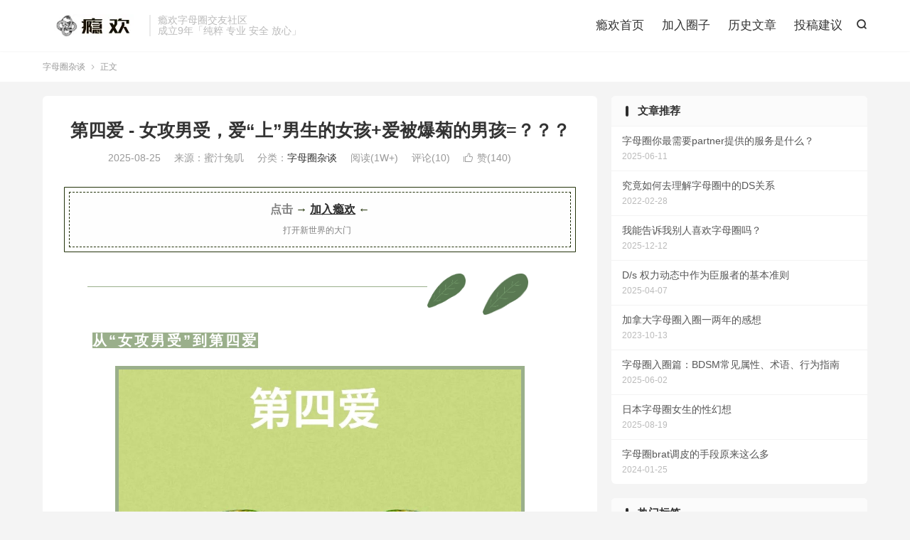

--- FILE ---
content_type: text/html; charset=UTF-8
request_url: https://zmqjy.com/archives/4207/%E7%AC%AC%E5%9B%9B%E7%88%B1-%E5%A5%B3%E6%94%BB%E7%94%B7%E5%8F%97%EF%BC%8C%E7%88%B1%E4%B8%8A%E7%94%B7%E7%94%9F%E7%9A%84%E5%A5%B3%E5%AD%A9%E7%88%B1%E8%A2%AB%E7%88%86%E8%8F%8A/
body_size: 43885
content:
<!DOCTYPE HTML><html lang="zh-CN" ><head><meta charset="UTF-8"><meta http-equiv="X-UA-Compatible" content="IE=edge"><meta name="viewport" content="width=device-width, initial-scale=1.0"><meta name="apple-mobile-web-app-title" content="瘾欢"><meta http-equiv="Cache-Control" content="no-siteapp"><title>第四爱 &#8211; 女攻男受，爱“上”男生的女孩+爱被爆菊的男孩=？？？-瘾欢</title><meta name='robots' content='max-image-preview:large' /><link rel="canonical" href="https://zmqjy.com/archives/4207/%e7%ac%ac%e5%9b%9b%e7%88%b1-%e5%a5%b3%e6%94%bb%e7%94%b7%e5%8f%97%ef%bc%8c%e7%88%b1%e4%b8%8a%e7%94%b7%e7%94%9f%e7%9a%84%e5%a5%b3%e5%ad%a9%e7%88%b1%e8%a2%ab%e7%88%86%e8%8f%8a/" /><link rel="alternate" title="oEmbed (JSON)" type="application/json+oembed" href="https://zmqjy.com/wp-json/oembed/1.0/embed?url=https%3A%2F%2Fzmqjy.com%2Farchives%2F4207%2F%25e7%25ac%25ac%25e5%259b%259b%25e7%2588%25b1-%25e5%25a5%25b3%25e6%2594%25bb%25e7%2594%25b7%25e5%258f%2597%25ef%25bc%258c%25e7%2588%25b1%25e4%25b8%258a%25e7%2594%25b7%25e7%2594%259f%25e7%259a%2584%25e5%25a5%25b3%25e5%25ad%25a9%25e7%2588%25b1%25e8%25a2%25ab%25e7%2588%2586%25e8%258f%258a%2F" /><link rel="alternate" title="oEmbed (XML)" type="text/xml+oembed" href="https://zmqjy.com/wp-json/oembed/1.0/embed?url=https%3A%2F%2Fzmqjy.com%2Farchives%2F4207%2F%25e7%25ac%25ac%25e5%259b%259b%25e7%2588%25b1-%25e5%25a5%25b3%25e6%2594%25bb%25e7%2594%25b7%25e5%258f%2597%25ef%25bc%258c%25e7%2588%25b1%25e4%25b8%258a%25e7%2594%25b7%25e7%2594%259f%25e7%259a%2584%25e5%25a5%25b3%25e5%25ad%25a9%25e7%2588%25b1%25e8%25a2%25ab%25e7%2588%2586%25e8%258f%258a%2F&#038;format=xml" /><link rel="https://api.w.org/" href="https://zmqjy.com/wp-json/" /><link rel="alternate" title="JSON" type="application/json" href="https://zmqjy.com/wp-json/wp/v2/posts/4207" /><meta name="generator" content="webp-uploads 2.6.1"><style media="all">img:is([sizes=auto i],[sizes^="auto," i]){contain-intrinsic-size:3000px 1500px}
/*! This file is auto-generated */
.wp-block-button__link{color:#fff;background-color:#32373c;border-radius:9999px;box-shadow:none;text-decoration:none;padding:calc(.667em + 2px) calc(1.333em + 2px);font-size:1.125em}.wp-block-file__button{background:#32373c;color:#fff;text-decoration:none}
/*!
* Theme Name: DUX
* Description: better theme by themebetter
* Theme URI: https://themebetter.com/theme/dux
* Author: themebetter.com
* Author URI: https://themebetter.com/
* Version: 9.3
*/
:root{--tb--main:#007bff;--tb--base:#333;--tb--dark:#202935;--tb--white:#fff;--tb--bdbg:#f4f4f4;--tb--tint:#fbfbfb;--tb--line:#f3f3f3;--tb--gray:#999}.darking:root{--tb--base:#ccc;--tb--dark:#14181b;--tb--white:#14181b;--tb--bdbg:#0c0f14;--tb--tint:#1d2025;--tb--line:#1d2025;--tb--gray:#555}.container:after{display:block;clear:both;content:""}.widget_ui_topics strong,.footer-menu dt,.widget_ui_tags .items a,.widget-navcontent .item-01 li,.liangdian strong,.plinks ul li a,.tagslist li p,.comt-title p{overflow:hidden;text-overflow:ellipsis;white-space:nowrap}*,*:before,*:after{box-sizing:border-box}html{-webkit-text-size-adjust:100%}a{color:var(--tb--base);text-decoration:none;outline:0}a:hover{color:var(--tb--main);text-decoration:none}a:focus{outline:0;text-decoration:none}video,embed,iframe,img{display:block;max-width:100%}ul,ol{list-style:none;margin:0;padding:0}main{display:block}h1,h2,h3,h4,h5,h6{margin:0}hr{box-sizing:content-box;height:0;overflow:visible}pre{font-family:monospace;font-size:1em}abbr[title]{border-bottom:none;text-decoration:underline;-webkit-text-decoration:underline dotted;text-decoration:underline dotted}b,strong{font-weight:bolder}code,kbd,samp{font-family:monospace,monospace;font-size:1em}small{font-size:80%}sub,sup{font-size:75%;line-height:0;position:relative;vertical-align:baseline}sub{bottom:-.25em}sup{top:-.5em}img{border-style:none}button,input,optgroup,select,textarea{font-family:inherit;font-size:100%;margin:0}button,input{overflow:visible}button,select{text-transform:none}button,[type=button],[type=reset],[type=submit]{-webkit-appearance:button;-moz-appearance:button;appearance:button}button::-moz-focus-inner,[type=button]::-moz-focus-inner,[type=reset]::-moz-focus-inner,[type=submit]::-moz-focus-inner{border-style:none;padding:0}button:-moz-focusring,[type=button]:-moz-focusring,[type=reset]:-moz-focusring,[type=submit]:-moz-focusring{outline:1px dotted ButtonText}fieldset{padding:.35em .75em .625em}legend{box-sizing:border-box;color:inherit;display:table;max-width:100%;padding:0;white-space:normal}progress{vertical-align:baseline}textarea{overflow:auto}[type=checkbox],[type=radio]{box-sizing:border-box;padding:0}[type=number]::-webkit-inner-spin-button,[type=number]::-webkit-outer-spin-button{height:auto}[type=search]{-webkit-appearance:textfield;-moz-appearance:textfield;appearance:textfield;outline-offset:-2px}[type=search]::-webkit-search-decoration{-webkit-appearance:none;appearance:none}::-webkit-file-upload-button{-webkit-appearance:button;appearance:button;font:inherit}details{display:block}summary{display:list-item}template{display:none}[hidden]{display:none}p{margin-top:0}ul,ol,dl,dt,dd{margin:0;padding:0}ul{list-style:none}table{font-size:14px;border-collapse:collapse}table th,table td{padding:6px 15px;border:1px solid #ddd !important;vertical-align:middle}.darking table th,.darking table td{border-color:#333 !important}.thumbnail{border:none;padding:0;margin:0}input,textarea,button,a{-webkit-tap-highlight-color:rgba(0,0,0,0)}@font-face{font-family:"dux-font";src:url(//zmqjy.com/wp-content/themes/dux/assets/fonts/iconfont.woff2) format("woff2"),url(//zmqjy.com/wp-content/themes/dux/assets/fonts/iconfont.woff) format("woff"),url(//zmqjy.com/wp-content/themes/dux/assets/fonts/iconfont.ttf) format("truetype");font-display:swap}.tbfa{font-family:"dux-font";font-style:normal}body{position:relative;margin:0;font-size:14px;line-height:1.5;font-family:-apple-system,BlinkMacSystemFont,"Microsoft Yahei",MiSans,"HarmonyOS Sans","Segoe UI",Roboto,"Helvetica Neue",Arial,"Noto Sans",sans-serif,"Apple Color Emoji","Segoe UI Emoji","Segoe UI Symbol","Noto Color Emoji";color:var(--tb--base);background-color:var(--tb--bdbg);overflow-x:hidden;left:0;transition:left .3s ease-in-out}@media(max-width:768px){body{padding-top:70px}}@media(max-width:600px){body{padding-top:50px}}.container{position:relative;margin:0 auto;padding:0 20px;max-width:1240px}@media(max-width:600px){.container{padding:0}}.content-wrap{width:100%;float:left}.content{position:relative;min-height:600px;margin-right:380px;margin-bottom:20px}@media(max-width:1024px){.content{margin-right:0}}@media(max-width:600px){.content{min-height:auto;margin-bottom:0}}.sidebar{float:left;margin-left:-360px;width:360px;position:relative}.sidebar .content{padding:0 20px;background-color:#fff;border-radius:6px}.sidebar .-roll-top{width:360px;position:fixed}.sidebar .-roll-bottom{width:360px;position:absolute}@media(max-width:1024px){.sidebar{display:none}.m-sidebar .sidebar{display:block;float:none;margin-left:0;width:auto;clear:both}.sidebar .-roll-top,.sidebar .-roll-bottom{width:auto;position:static;top:0}}@media(max-width:768px){.sidebar{padding:20px 0}.sidebar .widget{display:none !important}.sidebar .widget-on-phone{display:block !important}}.site-layout-1 .content{margin-right:0}.site-layout-3 .content{margin-left:380px;margin-right:0}.site-layout-3 .content.resetpass{margin-left:0}.site-layout-3 .sidebar{float:left;margin-left:-100%}.site-layout-3 .container-page .content{margin-left:0}.site-layout-3 .container-no-sidebar .content{margin-left:0}@media(max-width:1024px){.site-layout-3 .content{margin-left:0}.site-layout-3 .sidebar{float:none;margin-left:0}}.single-format-aside .content{margin-right:0;margin-left:0}.title{margin-bottom:20px;overflow:hidden}.title h3{position:relative;display:inline-block;font-size:17px;margin:0;padding-left:17px}.title h3:before{content:"";position:absolute;top:50%;left:0;margin-top:-8px;height:16px;width:4px;border-radius:10px;background-color:var(--tb--main)}.title h3 small{color:#999;position:relative;margin-left:10px;top:-2px;font-size:12px;font-weight:400}.title .more{float:right;margin-top:3px}.title .more a{display:inline-block;margin-left:20px;color:#999}.title .more a:hover{color:var(--tb--main)}@media(max-width:600px){.title{margin-bottom:15px}.title h3{padding-left:13px;font-size:14px}.title h3:before{margin-top:-7px;height:14px}.title h3 small{top:-1px}.title .more{display:none}}.branding{position:relative;z-index:9;text-align:center;padding:70px 20px;background-color:var(--tb--dark)}.branding h2{margin:0;font-size:24px;color:rgba(255,255,255,.8)}.branding h4{font-size:16px;font-weight:400;max-width:80%;margin:10px auto 0;line-height:1.7;color:rgba(255,255,255,.5)}.branding a{margin:30px 15px 0}@media(max-width:768px){.branding h4{max-width:100%}}@media(max-width:600px){.branding{padding:40px 15px}.branding h2{font-size:18px}.branding h4{font-size:14px;line-height:1.5}.branding a{margin:20px 10px 0}}.breadcrumbs{padding:12px 0;font-size:12px;text-align:left;background-color:var(--tb--white);margin-bottom:20px;margin-top:-20px;border-top:1px solid rgba(0,0,0,.02);color:#999}.breadcrumbs small{margin-right:5px}.breadcrumbs a{color:#999}.breadcrumbs a:hover{color:var(--tb--main)}@media(max-width:600px){.breadcrumbs{margin-top:0;margin-bottom:0;padding:10px 15px;border-top:none;border-bottom:none;background-color:var(--tb--tint);position:relative}.breadcrumbs:before{content:"";position:absolute;bottom:0;left:0;right:0;border-top:1px solid var(--tb--line);transform:scaleY(.5);transform-origin:0 0}.breadcrumbs small{position:relative;top:-1px;font-weight:700;color:#ccc}}.prettyprint,pre.prettyprint{font-size:13px;border-radius:6px;background-color:#272822;border:none;overflow:auto;padding:15px;max-height:637px;font-family:SFMono-Regular,Menlo,Monaco,Consolas,"Liberation Mono","Courier New",monospace}.prettyprint.linenums,.prettyprint.linenums,pre.prettyprint.linenums,pre.prettyprint.linenums{box-shadow:inset 40px 0 0 #39382e,inset 41px 0 0 #464741}.prettyprint.linenums ol,.prettyprint.linenums ol,.prettyprint.linenums ol,.prettyprint.linenums ol,pre.prettyprint.linenums ol,pre.prettyprint.linenums ol,pre.prettyprint.linenums ol,pre.prettyprint.linenums ol{margin:0 0 0 30px}.prettyprint.linenums ol li,.prettyprint.linenums ol li,.prettyprint.linenums ol li,.prettyprint.linenums ol li,pre.prettyprint.linenums ol li,pre.prettyprint.linenums ol li,pre.prettyprint.linenums ol li,pre.prettyprint.linenums ol li{padding-left:12px;color:#bebec5;line-height:20px;margin-left:0;list-style:decimal;margin-bottom:0}.prettyprint .com{color:#93a1a1}.prettyprint .lit{color:#ae81ff}.prettyprint .pun,.prettyprint .opn,.prettyprint .clo{color:#f8f8f2}.prettyprint .fun{color:#dc322f}.prettyprint .str,.prettyprint .atv{color:#e6db74}.prettyprint .kwd,.prettyprint .tag{color:#f92659}.prettyprint .typ,.prettyprint .atn,.prettyprint .dec,.prettyprint .var{color:#a6e22e}.prettyprint .pln{color:#66d9ef}.tbmodal{position:fixed;top:0;right:0;left:0;bottom:0;z-index:999;display:flex;align-items:center}.tbmodal-mask{position:fixed;width:100%;height:100%;top:0;left:0;background-color:rgba(0,0,0,.8)}.tbmodal-main{padding:30px;margin:0 auto;position:relative;z-index:2;max-width:300px;background-color:var(--tb--white);border-radius:6px}.tbmodal-main h4{margin-bottom:20px}.tbmodal-main .-close{cursor:pointer;float:right;font-size:17px;border:none;padding:10px;margin:-14px -14px 0 0;background-color:rgba(0,0,0,0);color:var(--tb--gray)}.header{position:relative;z-index:99;background-color:var(--tb--white);padding:55px 0 20px;margin-bottom:20px;box-shadow:0 1px 5px rgba(0,0,0,.02);transition:all .3s ease-in-out}.darking .header{box-shadow:0 1px 5px rgba(0,0,0,.15)}@media(max-width:1024px){.header{padding:15px 0}}@media(max-width:768px){.header{position:fixed;top:0;left:0;right:0;text-align:center;padding:15px 0;z-index:9999;height:50px;box-shadow:none}.header:before{content:"";position:absolute;bottom:0;left:0;right:0;border-top:1px solid #eee;transform:scaleY(.5);transform-origin:0 0}.darking .header:before{display:none}}@media(max-width:600px){.header{margin-bottom:0}}.logo{overflow:hidden;float:left;margin:0}.logo a{height:32px;display:block;overflow:hidden;font-size:0}.logo img{max-height:32px;display:block;margin-bottom:32px}.logo img.-dark{display:none}.darking .logo img{display:none}.darking .logo img.-dark{display:block}@media(max-width:1024px){.logo{float:none;text-align:center;max-width:100%;margin-bottom:15px}.logo a{max-width:60%;margin:0 auto;text-align:center}.logo img{max-width:60%;margin:0 auto;text-align:center}}@media(max-width:768px){.logo{position:relative;top:-2px;margin-bottom:0}.logo a{height:24px}.logo img{height:100%}}.logo-text a{font-size:28px;font-weight:700;letter-spacing:1px;color:var(--tb--main);line-height:1.1}@media(max-width:768px){.logo-text a{font-size:18px;line-height:24px}}.brand{font-size:14px;float:left;line-height:15px;color:#bbb;padding-left:10px;position:relative;top:1px;border-left:2px solid #eaeaea;margin-left:10px;overflow:hidden;height:30px}.darking .brand{color:var(--tb--gray);border-left-color:var(--tb--line)}@media(max-width:1024px){.brand{display:none}}.site-nav{font-size:0}.site-nav li{position:relative;display:inline-block}.site-nav li:hover{z-index:2}.site-nav a{display:block;padding:3px 0}.site-nav a:hover{color:var(--tb--main)}.site-nav>li{margin-left:25px}.site-nav>li.menu-item-has-children>a{position:relative;padding-right:12px}.site-nav>li.menu-item-has-children>a:after{content:"";position:absolute;top:50%;right:0;margin-top:-1.5px;border:3.5px solid rgba(0,0,0,0);transition:all .3s ease-in-out;border-top-color:var(--tb--base)}.site-nav>li.menu-item-has-children:hover a:after{transform:rotate(180deg);margin-top:-5px}.site-nav .sub-menu{transition:all .3s ease-in-out;visibility:hidden;opacity:0;z-index:-1;position:absolute;top:100%;left:50%;margin-top:-15px;background-color:var(--tb--white);font-size:14px;padding:6px 0;box-shadow:0 0 5px rgba(0,0,0,.1);line-height:1.4;width:160px;margin-left:-86.5px;list-style:none;text-align:center;border-radius:6px}.site-nav .sub-menu li{display:block}.site-nav .sub-menu li:hover>a{background-color:var(--tb--bdbg)}.site-nav .sub-menu a{padding:7px 10px}.site-nav .sub-menu a:hover{color:var(--tb--base);background-color:var(--tb--bdbg)}.darking .site-nav .sub-menu{background-color:var(--tb--tint)}.site-nav>li>.sub-menu:before,.site-nav>li>.sub-menu:after{content:"";position:absolute;top:-5px;left:50%;margin-left:-3px;border-left:5px solid rgba(0,0,0,0);border-right:5px solid rgba(0,0,0,0)}.site-nav>li>.sub-menu:before{border-bottom:5px solid #f2f2f2}.darking .site-nav>li>.sub-menu:before{border-bottom-color:var(--tb--tint)}.site-nav>li>.sub-menu:after{border-bottom:5px solid #fff;margin-top:1px}.darking .site-nav>li>.sub-menu:after{display:none}.site-nav ul .sub-menu{left:100%;margin-left:0;top:-7px;margin-top:0;margin-left:-25px}.site-nav ul .sub-menu:before,.site-nav ul .sub-menu:after{content:"";position:absolute;left:-5px;top:17px;border-top:5px solid rgba(0,0,0,0);border-bottom:5px solid rgba(0,0,0,0)}.site-nav ul .sub-menu:before{border-right:5px solid #c9c9c9}.darking .site-nav ul .sub-menu:before{border-right-color:var(--tb--tint)}.site-nav ul .sub-menu:after{border-right:5px solid #fff;margin-right:1px}.darking .site-nav ul .sub-menu:after{display:none}.site-nav li:hover>.sub-menu{visibility:visible;opacity:1;margin-top:0}.site-nav ul li:hover>.sub-menu{margin-left:0}.site-nav li:hover .fa-angle-down{transform:rotate(180deg)}.site-nav li.current-menu-item>a,.site-nav li.current-menu-parent>a{color:var(--tb--main)}.site-nav li.current-menu-item>a:after,.site-nav li.current-menu-parent>a:after{border-top-color:var(--tb--main)}.site-navbar{float:right}.site-navbar>li{font-size:17px}@media(max-width:1024px){.site-navbar{float:none;text-align:center}.site-navbar>li{margin-left:20px;font-size:14px}.site-navbar>li:first-child{margin-left:0}}@media(max-width:768px){.site-navbar>li{display:none}}.navto-search{float:right;height:30px;line-height:30px;border-bottom:none;margin-right:-10px;margin-left:10px;padding:0 10px;font-size:15px;cursor:pointer}.navto-search:hover{color:var(--tb--main)}@media(max-width:1024px){.navto-search{position:absolute;top:-15px;right:5px;margin-right:0;line-height:50px;height:50px;padding:0 10px}}.search-on .navto-search{color:var(--tb--main)}.topbar{position:absolute;top:-39px;left:20px;right:20px;margin-bottom:20px;color:var(--tb--gray)}.topbar a{color:var(--tb--gray)}.topbar a:hover{color:var(--tb--main)}@media(max-width:1024px){.topbar{display:none}}.topmenu{float:right;margin-top:-3px}.topmenu>li{font-size:14px}.topmenu>li.menu-item-has-children>a:after{border-top-color:var(--tb--gray)}.topbar-off .header{padding-top:20px}@media(max-width:768px){.topbar-off .header{padding-top:15px}}.sign-info{font-size:12px;clear:both;margin-top:10px}.site-search{background-color:var(--tb--white);position:absolute;top:-50px;left:0;right:0;height:120px;z-index:8;opacity:0}@media(max-width:768px){.site-search{position:fixed;top:-120px;height:96px}.search .site-search{top:0;margin-top:0;height:auto}}@media(max-width:600px){.site-search{height:66px}}.search-on .site-search{top:107px;opacity:1}@media(max-width:1024px){.search-on .site-search{top:105px}}@media(max-width:768px){.search-on .site-search{top:50px}}.site-search-form{padding:37px 20%;overflow:hidden}@media(max-width:1024px){.site-search-form{padding:37px 0}}@media(max-width:768px){.site-search-form{padding:25px 0}}@media(max-width:600px){.site-search-form{padding:15px}}.header .site-search-form{padding:0;margin-left:20px;float:right}@media(max-width:768px){.header .site-search-form{display:none}}.search-input{float:left;color:#999;border:solid 1px var(--tb--line);background-color:var(--tb--white);width:85%;height:46px;padding:4px 15px;border-right:none;font-size:15px;border-radius:6px 0 0 6px;outline:none}@media(max-width:600px){.search-input{height:36px;font-size:12px;padding:4px 10px}}.header .search-input{height:32px;line-height:32px;font-size:14px;width:160px;padding:0 10px}.search-input:focus{border-color:var(--tb--main)}.search-btn{color:#fff;border:none;background:var(--tb--main);height:46px;font-size:18px;padding:0 12px;border-radius:0 6px 6px 0;width:15%;cursor:pointer}@media(max-width:600px){.search-btn{height:36px;font-size:14px}}.header .search-btn{height:32px;width:32px;font-size:14px;padding:0;text-align:center}.search-btn:hover,.search-btn:focus{color:#fff;opacity:.85;filter:alpha(opacity=85)}.search-btn .fa{font-size:16px;width:16px}.site-search-form a{margin-left:20px;color:#999}.site-search-form a:hover{color:var(--tb--main)}.search .site-search{position:relative;margin:-20px 0 20px;opacity:1;top:0}@media(max-width:600px){.search .site-search{margin:0 0 -14px}}.topbar-off.search-on .site-search{top:72px}@media(max-width:600px){.topbar-off.search-on .site-search{top:48px;height:auto}}.nav-fixed{padding-top:65px;transition:margin-top .25s}.nav-fixed .header .topbar{display:none}.nav-fixed .header{position:fixed;top:0;left:0;right:0;padding:15px 0;z-index:999}.nav-fixed .site-search{position:fixed;top:-150px}.nav-fixed.search-on .site-search{top:62px}@media(max-width:1024px){.nav-fixed.search-on .site-search{top:105px}}@media(max-width:768px){.nav-fixed.search-on .site-search{top:50px}}.m-icon-nav{display:none}@media(max-width:768px){.m-icon-nav{z-index:99998;display:block;position:fixed;top:0;left:0;height:50px;line-height:50px;font-size:15px;padding:0 20px}.m-icon-nav .tbfa:last-child{display:none;font-weight:700}}@media(max-width:600px){.m-icon-nav{padding:0 5px 0 15px}}@media(max-width:768px){.m-user-on .m-icon-user{display:block !important;position:absolute;top:-15px;right:0;font-size:15px;height:50px;line-height:50px;padding:0 20px}.m-user-on .navto-search{right:45px}}@media(max-width:600px){.m-user-on .m-icon-user{padding:0 15px 0 5px}.m-user-on .navto-search{right:35px}}.m-icon-user{display:none}.m-mask{display:none;position:fixed;top:0;right:0;left:0;bottom:0;background-color:rgba(0,0,0,.5);z-index:99998;overflow:hidden}.m-navbar{display:none}@media(max-width:768px){.m-navbar{position:fixed;top:0;left:-240px;bottom:0;background-color:var(--tb--white);padding-top:50px;padding-bottom:50px;width:240px;z-index:99999;display:block;overflow-y:auto;transition:left .3s}.m-navbar li{position:relative}.m-navbar .sub-menu{position:relative;display:none;font-size:12px}.m-navbar .sub-menu a{padding:8px 48px}.m-navbar .sub-menu .faa{height:34px !important;line-height:34px !important}.m-navbar .sub-menu .sub-menu a{padding:8px 72px}.m-navbar li a{display:block;padding:10px 20px}.m-navbar li:hover>a,.m-navbar li a:hover{color:var(--tb--main)}.m-navbar li.current-menu-item>a{color:#fff;background-color:var(--tb--main)}.m-navbar li.current-menu-item>.faa{color:#fff !important}.m-navbar li.current-menu-parent>a{color:var(--tb--main)}.m-navbar li.menu-item-has-children>.faa{content:"";color:#999;position:absolute;right:0;top:0;font-weight:700;font-size:12px;height:41px;line-height:41px;padding:0 20px;z-index:2;cursor:pointer}.m-navbar .navto-search{display:none}}.site-navbar,.site-search,.m-icon-nav,.m-icon-user,.widget-navcontent .item{transition:all .3s ease-in-out}.btn,.search-btn,a{transition:color .25s,background-color .25s,border-color .25s}.m-nav-show{overflow:hidden;left:240px}.m-nav-show .header{left:240px;margin-right:-240px}.m-nav-show .fixnav{left:240px;margin-right:-240px}.m-nav-show .m-navbar{left:0}.m-nav-show .m-mask{display:block !important}.m-nav-show .m-icon-nav{z-index:100000}@media(max-width:600px){.m-nav-show .m-icon-nav{padding:0 20px}}.m-nav-show .m-icon-nav .tbfa:last-child{display:block}.m-nav-show .m-icon-nav .tbfa:first-child{display:none}.m-nav-show .sitedark{left:10px}.sitedark{float:right;cursor:pointer;height:30px;line-height:30px;margin-right:-10px;margin-left:10px;padding:0 10px;transition:all .3s ease-in-out}.sitedark:hover{color:var(--tb--main)}.sitedark i:last-child{display:none}@media(max-width:768px){.sitedark{display:block !important;position:absolute !important;margin-left:0 !important;top:-15px;left:50px;line-height:50px;padding:0 10px}}@media(max-width:600px){.sitedark{left:35px}}.m-navbar .sitedark{display:none !important}.darking .sitedark i:first-child{display:none}.darking .sitedark i:last-child{display:block}.f404{text-align:center;margin:100px 0}.f404 h6{font-size:250px;line-height:1;font-weight:400}.f404 h1{font-size:32px;margin:40px 0 10px}.f404 h2{font-weight:400;font-size:18px;margin-bottom:30px}.orbui{position:relative;overflow:hidden;text-align:center}.orbui img{max-width:100%}.orbui-large{margin-bottom:30px}.orbui-large img{max-width:100%}.orbui-post{margin-bottom:30px}@media(max-width:600px){.orbui-post{margin-bottom:15px}}.orbui-index,.orbui-tag,.orbui-cat,.orbui-search{margin-bottom:15px}.orbui-index{margin-top:10px}.orbui-post-01{margin-bottom:20px}.orbui-your{display:block;background-color:#fbfbfb;border:2px dashed #bbb;color:#aaa;font-size:15px;text-align:center;overflow:hidden;clear:both}.orbui-your:hover{border-color:#ff5e52;color:#ff5e52}.orbui-pcat-01{margin-top:20px}.orbui-site-01{margin-bottom:15px}.orbui-index-head{margin-bottom:15px}.article-content .orbui-post-content img{margin-top:0;margin-bottom:0}@media(max-width:600px){.orbui-pcat-01{margin-top:-10px;margin-bottom:10px}.orbui-index{margin-bottom:0;margin-top:0}}.orbui-post-footer{margin-bottom:18px;overflow:hidden;clear:both}.orbui-post-footer b{font-weight:400;color:#41c282}.orbui-post-footer strong{font-weight:400;color:#fd6a5e}.orbui-post-footer a{text-decoration:none;border-bottom:solid 2px #eee}.orbui-post-footer a:hover{border-bottom-color:#1faeff}.nav-fixed .orbui-site-00{display:none}@media(max-width:600px){.orbui-site-00{display:none}}#respond{padding-bottom:15px}@media(max-width:600px){#respond{width:100%}#respond:after{display:block;clear:both;content:""}}#respond,#postcomments{position:relative}#commentform{overflow:hidden}.comment-turnstile{float:right}.comt+.comment-turnstile{margin-top:15px}.comment{position:relative}.comment #respond{padding:10px 0 15px 46px}.comment #commentform{margin-bottom:0}.commentnew .comt-m{margin-bottom:5px}.commentlist{padding:0;list-style:none;margin:0}.comt-avatar{width:36px;height:36px;background-color:var(--tb--white);float:left;display:inline;position:relative;margin-top:19px}@media(max-width:600px){.comt-avatar{width:30px;height:30px;float:left;margin-right:5px}}.comt-avatar .avatar{display:block;border-radius:50%;width:36px;height:36px}@media(max-width:600px){.comt-avatar .avatar{width:30px;height:30px;border-radius:50%}}.comt-main{margin-left:46px;margin-right:60px;position:relative;padding:0 0 15px;word-wrap:break-word;overflow:hidden}@media(max-width:600px){.comt-main{margin-right:40px;margin-left:40px}}.comt-main p{margin-top:15px;margin-bottom:0}.comt-main p a{color:var(--tb--main)}.comt-main p a:hover{text-decoration:underline}.comt-author{margin-right:10px}@media(max-width:600px){.comt-author{display:inline-block}}.url{color:var(--tb--main)}.url:hover{color:var(--tb--main);text-decoration:underline}.comt-meta{margin-top:3px;font-size:12px;color:var(--tb--gray)}.comt-meta .signin-loader{margin-left:10px}.comment-reply-link{font-size:12px;color:var(--tb--gray);display:inline-block;margin-left:10px}@media(max-width:600px){.comment-reply-link{position:relative;top:0;display:inline-block;margin-left:10px}}.comment-edit-link{font-size:12px;color:var(--tb--gray);display:inline-block;margin-left:10px}.comment pre{margin:3px 0 5px;padding:7px 10px;border-radius:1px}.depth-1{border-bottom:var(--tb--line) 1px solid}.comment .children{list-style:none;padding:0}.comment .children .comment{margin:0;border-top:1px solid var(--tb--line)}.commentlist>.comment .children{margin-left:46px}@media(max-width:600px){.commentlist>.comment .children{margin-left:0}}@media(max-width:600px){.commentlist>.comment.depth-1>.children{margin-left:46px}}.comt-f{position:absolute;top:15px;right:0;font-size:16px;color:#ccc}@media(max-width:600px){.comt-f{font-size:12px;top:17px}}.comment:hover .comt-f{color:#666}.comt-approved{border-radius:6px;font-size:12px;background-color:var(--tb--line);color:var(--tb--gray);display:inline-block;padding:1px 7px;margin-top:4px}.wp-smiley{display:inline-block}.sidebarfix .comt-main{padding:6px 0 4px;line-height:20px;font-size:12px}.sidebarfix .depth-1{border-bottom-color:#eee}.sidebarfix .comment .children .comment{border-top-color:#eee}#comments{margin-bottom:15px;font-size:16px}#comments b{font-weight:400;font-size:14px}#comments .pull-right{font-size:12px;position:relative;top:5px}#commentform{margin-bottom:5px}.comt-count{float:right;color:#999;margin-bottom:5px}.comt{position:relative;padding-left:46px}@media(max-width:600px){.comt{padding-left:0}}.comt-title{font-size:12px;color:#999;float:left;margin-left:-46px;width:36px;text-align:center}.comt-title .avatar{height:36px;width:36px;border-radius:50%;margin-bottom:5px}.comt-title p{margin-bottom:0}@media(max-width:600px){.comt-title{width:auto;float:none;margin-left:0;overflow:hidden;margin-bottom:10px}.comt-title .avatar{display:inline-block}}.comt-box{border:1px solid #ddd;border-radius:6px;background-color:var(--tb--white);position:relative}.darking .comt-box{border-color:var(--tb--tint)}.comt-ctrl{background-color:#fbfbfb;height:36px;border-radius:0 0 6px 6px;border-top:solid 1px #f2f2f2}.darking .comt-ctrl{border-top:solid 1px var(--tb--line);background-color:var(--tb--tint)}#submit{position:absolute;right:-1px;bottom:-1px;background:var(--tb--main);border:none;padding:0;width:100px;height:37px;color:#fff;outline:0;cursor:pointer;border-radius:0 0 6px;font-size:14px}#comment{width:100%;resize:none;overflow-x:hidden;overflow-y:auto;border:none;font-size:14px;padding:10px 12px;outline:0;color:#666;height:77px;border-radius:6px;background-color:var(--tb--white);display:block}.hide{display:none}.comt-tips{text-align:center;margin-right:110px;line-height:116px;font-size:14px;color:#fff}.comt-tip{position:absolute;top:-1px;left:-1px;background:#7ad071;right:-1px;z-index:2;bottom:-1px;border-radius:6px}.comt-error{background:#ff5e52}.comt-comterinfo ul{margin-right:-2%;font-size:0}.comt-comterinfo li{display:inline-block;width:31.3333333333%;margin-right:2%;margin-top:2%}@media(max-width:600px){.comt-comterinfo li{width:48%}.comt-comterinfo li:last-child{width:98%}}#cancel-comment-reply-link{display:none;font-size:12px;text-align:center;margin-top:7px;color:#999}#cancel-comment-reply-link:hover{color:#ff5e52}.comment #cancel-comment-reply-link{display:block}.comment-signarea{border:1px solid var(--tb--line);background-color:var(--tb--tint);border-radius:6px;padding:30px 20px;text-align:center}.comment-signarea h3{margin:0;padding:0;margin-bottom:15px;font-weight:400;font-size:18px}.comment-signarea .auth{margin:0 5px}.article-content-fold{overflow:hidden;position:relative}.article-content-fold .-fold{position:absolute;bottom:0;left:0;right:0;z-index:9;height:100px;text-align:center;background-image:-webkit-linear-gradient(rgba(255,255,255,0),#fff)}.article-content-fold .-fold span{cursor:pointer;margin-top:40px;line-height:1.5;font-size:14px;border-radius:100px;padding:9px 30px;display:inline-block;color:var(--tb--main);border:1px solid var(--tb--main);background-color:var(--tb--white)}.article-content-fold .-fold span:hover{opacity:.88}.darking .article-content-fold .-fold{background-image:-webkit-linear-gradient(rgba(255,255,255,0),#14181b)}@media(max-width:600px){.article-content-fold .-fold{height:200px}.article-content-fold .-fold span{margin-top:140px;font-size:12px}}.article-content{font-size:16px;line-height:1.8;word-wrap:break-word}.article-content:after{display:block;clear:both;content:""}.article-content img{margin:0 auto;display:block;max-width:100%;height:auto}.article-content h1{font-size:24px}.article-content h2{font-size:22px}.article-content h3{font-size:20px}.article-content h4{font-size:18px}.article-content h5{font-size:16px}.article-content h6{font-size:16px}.article-content ul{list-style:disc}.article-content ol{list-style:decimal}.article-content li{margin-bottom:6px}.article-content p{margin:20px 0;word-wrap:break-word}.article-content code{position:relative;top:-1px;display:inline-block;margin:0 5px;padding:0 10px;font-family:SFMono-Regular,Menlo,Monaco,Consolas,"Liberation Mono","Courier New",monospace;border-radius:6px;opacity:.8;font-size:14px;color:#d76821;background-color:var(--tb--tint)}.article-content pre{word-wrap:break-word}.article-content pre code{top:0;margin:0;padding:0;border-radius:0;opacity:1;font-size:inherit;font-family:inherit;background-color:rgba(0,0,0,0)}.article-content table{width:100%;margin-bottom:20px}.article-content .alignnone{margin:0 auto}.article-content .alignleft{float:left;text-align:left;margin-right:10px}.article-content .aligncenter{margin:0 auto;text-align:center;display:block}.article-content .alignright{float:right;text-align:right;margin-left:10px}.article-content .wp-caption{margin-bottom:20px;max-width:100%}.article-content .wp-caption p{margin-bottom:10px;text-indent:0}.article-content .wp-caption.alignnone{text-align:center}.article-content a{text-decoration:underline;color:var(--tb--main)}.article-content a:hover{color:#ff5e52}@media(max-width:600px){.article-content{font-size:16px;line-height:1.7}.article-content ul,.article-content ol{margin-left:34px}}.article-content h1,.article-content h2,.article-content h3,.article-content h4,.article-content h5,.article-content h6{line-height:1.4;font-weight:700;margin:20px 0;padding:0}.article-content h2{position:relative;padding-left:22px;padding-bottom:10px;border-bottom:1px solid var(--tb--line)}.article-content h2:before{position:absolute;left:0;top:5px;bottom:13px;content:"";width:5px;border-radius:10px;background-color:var(--tb--main)}.article-content h2[style*=center]{padding-left:0;padding-bottom:10px}.article-content h2[style*=center]:before{width:32px;height:5px;margin-left:-16px;left:50%;top:auto;bottom:-1px}.article-content h2[style*=right]{padding-left:0;padding-right:22px}.article-content h2[style*=right]:before{left:auto;right:0}.article-content ul,.article-content ol{margin:0 0 20px 50px}.article-content blockquote{margin:30px;padding:10px 20px;font-size:16px;color:#999;border-left:4px solid var(--tb--line)}.article-content blockquote p{margin:0;padding:0;margin-bottom:10px}.prewrapper{position:relative}.precopy{position:absolute;right:0;top:0;cursor:pointer;background-color:#3a3b32;color:#bbb !important;border-radius:0 6px;height:22px;line-height:22px;font-size:12px;padding:0 7px;z-index:9}.precopy i{margin-right:4px}.precopy:hover{color:#66d9ef !important;background-color:#424439}.article-content .wp-block-image{text-align:center}.article-content .wp-block-image img{margin-left:auto;margin-right:auto}@media(max-width:600px){.article-content h1{font-size:22px}.article-content h2{font-size:20px}.article-content h3{font-size:18px}.article-content h4{font-size:16px}.article-content h5{font-size:16px}.article-content h6{font-size:16px}.article-content ul,.article-content ol{margin-left:30px}}.p_indent .article-content p{text-indent:32px}.p_indent .article-content p code,.p_indent .article-content p em,.p_indent .article-content p li,.p_indent .article-content p dd,.p_indent .article-content p i,.p_indent .article-content p strong,.p_indent .article-content p span,.p_indent .article-content p b,.p_indent .article-content p u{text-indent:0}.post-linkto{text-align:center;margin-bottom:30px}.wp-video,.mejs-layer,video,embed,iframe{max-width:100%;display:block}.article-content .wp-video,.article-content .mejs-layer,.article-content video,.article-content embed,.article-content iframe{margin:0 auto 20px}.tablewrap{overflow-x:scroll;margin-bottom:12px}.tablewrap table{margin-bottom:8px}.wp-block-gallery{margin-left:0 !important}.wp-block-image{margin-bottom:20px}.wp-block-image figcaption{font-size:inherit;font-size:14px;color:var(--tb--gray);margin-bottom:0}.wp-block-quote cite{font-size:12px;color:#bbb}.wp-block-file{background-color:var(--tb--bdbg);padding:2em;text-align:center}.wp-block-file .wp-block-file__button{font-size:inherit;padding:.5em 2em}.wp-block-file *+.wp-block-file__button{margin-left:2em}.article-content a.wp-block-file__button{color:#fff}.wp-block-file__button,.wp-block-button__link{font-size:inherit;text-decoration:none !important}.article-content a.wp-block-button__link{color:#fff}.article-content a.wp-block-button__link:hover{opacity:.85}.wp-block-image{overflow:hidden}.aligncenter img{margin-left:auto;margin-right:auto}.wp-block-image .aligncenter>figcaption{display:block}.wp-block-table figcaption{text-align:center;font-size:14px;color:var(--tb--gray)}.wp-block-audio figcaption{text-align:center;font-size:14px;color:var(--tb--gray)}.wp-block-video figcaption{text-align:center;font-size:14px;color:var(--tb--gray)}.wp-block-gallery{clear:both;overflow:hidden;margin-bottom:9px !important}.blocks-gallery-grid{margin-left:0 !important;margin-bottom:0 !important}.blocks-gallery-caption{text-align:center;display:block;width:100%;font-size:14px;color:var(--tb--gray);margin-top:-6px;margin-bottom:9px}.wp-block-media-text{margin-bottom:20px}.wp-block-cover{margin-bottom:20px}.wp-block-buttons{margin-bottom:20px !important}.wp-block-separator{margin:50px auto;width:20%;border:none;background-color:var(--tb--line);height:2px}.wp-block-separator.is-style-dots{width:auto;color:var(--tb--gray)}.wp-block-group__inner-container h2{border-bottom:none;padding-bottom:0;line-height:1.6}.wp-block-group__inner-container blockquote{border-left:none;padding:0;color:#555}.wp-block-group__inner-container .wp-block-separator{margin:30px auto}.article-content pre.wp-block-preformatted{font:14px/24px "Microsoft Yahei","Helvetica Neue",Helvetica,Arial,sans-serif;padding:30px;background-color:var(--tb--bdbg);color:inherit;border-radius:4px}.article-content pre.wp-block-verse{font:16px/30px "Microsoft Yahei","Helvetica Neue",Helvetica,Arial,sans-serif;padding:30px;background-color:var(--tb--bdbg);color:inherit;border-radius:4px}.wp-block-pullquote{border-top:4px solid var(--tb--line);border-bottom:4px solid var(--tb--line);margin-bottom:30px}.wp-block-pullquote blockquote{border-left:none;margin:0;padding:0;color:inherit}.wp-block-pullquote cite{font-size:14px}.widget .gallery{padding-right:15px;padding-top:18px}.widget .gallery .gallery-item{padding-left:15px}.widget .gallery .gallery-item img{height:auto}.excerpt{padding:20px 20px 20px 220px;overflow:hidden;background-color:var(--tb--white);border-bottom:1px solid var(--tb--line)}.excerpt:nth-last-of-type(1){border-radius:0 0 6px 6px}.excerpt .post-linkto{text-align:right;margin-bottom:0;margin-top:5px}.excerpt .focus{float:left;margin-left:-200px;width:180px;height:123px;display:flex;border-radius:6px;overflow:hidden}.excerpt video,.excerpt .thumb{flex:1;-o-object-fit:cover;object-fit:cover}.excerpt header{position:relative;margin-bottom:10px}.excerpt h2{display:inline;font-size:18px;margin-top:0;font-weight:700}.excerpt h2 a:hover{color:var(--tb--main)}.excerpt h2 a span{color:#ff5e52}.excerpt h2 a:hover span{color:var(--tb--main)}.excerpt .cat,.excerpt time,.excerpt .pv,.excerpt .pc,.excerpt .-tags,.excerpt .author{margin-right:15px;display:inline-block}.excerpt .author img{vertical-align:middle;display:inline-block;width:24px;height:24px;border-radius:50%;margin-right:8px;position:relative}.excerpt .post-like{float:right}.excerpt .post-like.actived{color:var(--tb--main)}.excerpt .note{font-size:14px;color:#666;word-wrap:break-word;margin-bottom:0;max-height:46px;overflow:hidden;display:-webkit-box;-webkit-box-orient:vertical;-webkit-line-clamp:2}.excerpt .meta{color:var(--tb--gray);margin-top:20px;overflow:hidden;height:24px}.excerpt .meta i{margin-right:6px}.excerpt .meta a{color:var(--tb--gray)}.excerpt .meta a:hover{color:var(--tb--main)}.excerpt .-tags{display:inline}.excerpt .-tags a{margin-right:22px;display:inline-block;position:relative}.excerpt .-tags a:before{display:inline-block;content:"";position:absolute;top:9px;left:-13px;width:4px;height:4px;border-radius:50%;background-color:var(--tb--gray)}.excerpt .-tags a:first-child:before{display:none}.excerpt .-tags a:last-child{margin-right:0}@media(max-width:600px){.excerpt{border:none;padding:14px 150px 15px 15px;border-radius:0 !important;position:relative}.excerpt:before{content:"";position:absolute;bottom:0;left:15px;right:15px;border-top:1px solid var(--tb--line);transform:scaleY(.5);transform-origin:0 0}.excerpt:last-child:before{display:none}.excerpt .focus{float:right;margin-right:-135px;width:120px;height:82px}.excerpt header{margin-bottom:0;overflow:hidden;display:-webkit-box;-webkit-box-orient:vertical;-webkit-line-clamp:3;overflow:hidden}.excerpt h2{font-size:15px;line-height:1.4;font-weight:400;position:relative;top:-2px}.excerpt .note{display:none}.excerpt .author{display:none}.excerpt .meta{position:absolute;bottom:11px;left:15px;right:150px;font-size:12px;margin-top:0;height:19px}.excerpt .meta i{margin-right:4px}.excerpt .meta time,.excerpt .meta .pc,.excerpt .meta .zlink,.excerpt .meta .-tags{display:none}.excerpt .meta .post-like i{display:inline-block}.excerpt .meta .cat,.excerpt .meta time,.excerpt .meta .pv,.excerpt .meta .pc,.excerpt .meta .-tags,.excerpt .meta .author{margin-right:10px}}.excerpt-fullvideo,.excerpt-full{padding-left:20px !important}.excerpt-fullvideo .focus,.excerpt-full .focus{float:none !important;margin-left:0 !important;width:100%;height:240px;margin-bottom:10px}@media(max-width:600px){.excerpt-fullvideo,.excerpt-full{padding-left:15px !important;padding-right:15px !important}.excerpt-fullvideo .focus,.excerpt-full .focus{height:160px;margin-top:8px;margin-bottom:25px}.excerpt-fullvideo .meta,.excerpt-full .meta{left:15px !important;right:15px}}.excerpt-text{padding-left:20px}.excerpt-text .note{margin-bottom:0}@media(max-width:600px){.excerpt-text{padding-left:15px;padding-right:15px}.excerpt-text header{height:auto}.m-excerpt-desc .excerpt-text .note{display:block;max-height:unset;color:var(--tb--gray);margin-top:3px;font-size:13px}.excerpt-text .meta{bottom:-4px;left:0;right:0;position:relative}.excerpt-text .meta time{display:inline-block}}.excerpt-latest time{color:#ff5e52}.sticky-icon{line-height:1;padding:5px 8px 6px;font-size:12px;background-color:#ff5e52;color:#fff;border-radius:4px;display:inline-block;position:relative;margin-right:10px;vertical-align:top;top:2px}@media(max-width:600px){.sticky-icon{top:0;font-size:10px;padding:3px 4px;margin-right:7px}}@media(max-width:600px){.m-excerpt-time .excerpt .meta time{display:inline-block;margin-right:10px}.m-excerpt-time .excerpt .meta .cat{margin-right:10px}.m-excerpt-time .excerpt .meta .pv{margin-right:10px}}@media(max-width:600px){.m-list-thumb-left .excerpt{padding-right:15px;padding-left:150px}.m-list-thumb-left .excerpt .focus{float:left;margin-left:-135px}.m-list-thumb-left .excerpt.excerpt-text{padding-right:15px;padding-left:15px}.m-list-thumb-left .meta{left:150px;right:15px}.m-list-thumb-left .excerpt-text .meta{left:0;right:0}}.tinycat .catleader{border-radius:6px;margin-bottom:20px;border-bottom:none}@media(max-width:600px){.tinycat .catleader{margin-bottom:5px;border-radius:0}}.tinycat .excerpt{padding:30px 36px;overflow:hidden;background-color:var(--tb--white);margin-bottom:20px;border-radius:6px}.tinycat .excerpt .article-content p:last-child{margin-bottom:0}@media(max-width:600px){.tinycat .excerpt{padding:20px 20px 16px;margin-bottom:5px}.tinycat .excerpt h2{font-size:16px;top:0;font-weight:700;margin-bottom:15px}.tinycat .excerpt .article-content p{margin:10px 0}.tinycat .excerpt .meta{position:relative;bottom:0;left:0;right:0;top:0;margin-top:15px;height:24px}.tinycat .excerpt .author,.tinycat .excerpt time{display:inline-block}}.image-container{text-align:center;background-color:#fff;border-radius:6px;padding:30px;margin-bottom:20px}.image-header{margin-bottom:30px}.image-title{margin:0 0 10px}.image-meta{color:#999}.image-content img{height:auto}.image-navigation{margin-top:30px;margin-bottom:30px}.image-navigation a{padding:7px 15px;display:inline-block;border-radius:2px;background-color:#444;opacity:1;color:#fff}.image-navigation a:hover{opacity:.8}.image-caption,.image-description{margin:0 auto 30px;max-width:600px}#bigslide{margin-bottom:20px;margin-top:-20px;text-align:center}#bigslide .swiper-slide{display:flex;overflow:hidden}#bigslide .swiper-slide a{flex:1;height:inherit;position:relative;display:flex;overflow:hidden}#bigslide .swiper-slide img{flex:1;-o-object-fit:cover;object-fit:cover}#bigslide .swiper-pagination-bullet{width:25px;height:5px;border-radius:10px}#bigslide .swiper-pagination{bottom:12px}#bigslide .swiper-button-next,#bigslide .swiper-button-prev{display:none}@media(max-width:600px){#bigslide{margin-bottom:0;margin-top:0}#bigslide .swiper-pagination{bottom:5px}}#focusslide{margin-bottom:20px;z-index:0;overflow:hidden;border-radius:6px}#focusslide .swiper-slide{display:flex;overflow:hidden}#focusslide .swiper-slide a{flex:1;height:inherit;position:relative;display:flex;overflow:hidden}#focusslide .swiper-slide img{flex:1;-o-object-fit:cover;object-fit:cover}#focusslide.hastitle .swiper-pagination{left:16px;width:auto;bottom:13px}#focusslide.hastitle .swiper-slide a:after{z-index:1;content:"";position:absolute;left:0;height:33%;bottom:0;right:0;background:linear-gradient(to bottom,transparent,rgba(0,0,0,.3))}#focusslide.hastitle .swiper-slide span{position:absolute;z-index:2;bottom:34px;left:20px;right:20px;display:block;color:#fff;font-weight:700}@media(max-width:600px){#focusslide{height:150px;border-radius:0;margin-bottom:0}#focusslide .swiper-button-next,#focusslide .swiper-button-prev{display:none !important}#focusslide.hastitle .swiper-slide span{left:15px;bottom:25px;font-size:12px}#focusslide.hastitle .swiper-pagination{left:11px;bottom:8px}}.excerpts-title{background-color:var(--tb--white);border-radius:6px 6px 0 0;padding:17px 20px 0;margin-bottom:0}@media(max-width:600px){.excerpts-title{border-radius:0;padding:10px 15px 0;position:relative}}.excerpt-minic-index{padding:20px;overflow:hidden;background-color:var(--tb--white);margin-bottom:20px;border-radius:6px}.excerpt-minic-index h2{font-size:18px;margin-bottom:5px}.excerpt-minic-index .red{color:#ff5e52}.excerpt-minic-index .note{margin:0}@media(max-width:600px){.excerpt-minic-index{margin-bottom:0;border-radius:0;padding:15px}.excerpt-minic-index+.excerpts-title:before{content:"";position:absolute;top:0;left:0;right:0;border-top:1px solid var(--tb--line);transform:scaleY(.5);transform-origin:0 0}.excerpt-minic-index h2{margin-bottom:3px;font-size:15px}.excerpt-minic-index .note{font-size:13px;color:#999;overflow:hidden;display:-webkit-box;-webkit-box-orient:vertical;-webkit-line-clamp:3}.excerpt-minic-index .note a{color:#999}}.catleader{background-color:var(--tb--white);border-radius:6px 6px 0 0;padding:17px 20px;border-bottom:1px solid var(--tb--line)}.catleader h1{position:relative;font-size:17px;margin:0;padding-left:17px}.catleader h1:before{content:"";position:absolute;top:50%;left:0;margin-top:-8px;height:16px;width:4px;border-radius:10px;background-color:var(--tb--main)}.catleader h1 small{color:#999;font-size:14px;font-weight:400;position:relative;top:-1px;margin-left:15px}.catleader .-r{float:right;margin-top:3px;color:var(--tb--gray)}@media(max-width:600px){.catleader{padding:10px 15px;border-bottom:none;border-radius:0;position:relative}.catleader:before{content:"";position:absolute;bottom:0;left:0;right:0;border-top:1px solid var(--tb--line);transform:scaleY(.5);transform-origin:0 0}.catleader h1{font-size:14px}.catleader h1:before{margin-top:-7px;height:14px}}.catleader-desc{color:var(--tb--gray);margin-top:7px}@media(max-width:600px){.catleader-desc{margin-top:5px;font-size:12px}}.page-template-blank .header{margin-bottom:0}.page-template-full .header{margin-bottom:0}.page-template-sidebar .content{padding:30px;background-color:var(--tb--white);border-radius:6px}@media(max-width:600px){.page-template-sidebar .content{padding:20px;border-radius:0}.page-template-sidebar .content .article-header{padding-top:0}}.pagecontent{padding:30px;background-color:var(--tb--white);border-radius:6px;margin-bottom:20px}@media(max-width:600px){.pagecontent{padding:15px;border-radius:0;margin-bottom:0}.pagecontent .article-header{padding-top:0}}.page-template-pagesmenu-php .pagecontent{float:right;width:80.25%}@media(max-width:1024px){.page-template-pagesmenu-php .pagecontent{float:none;width:100%}}.pagemenu{float:left;width:18%;background-color:var(--tb--white);border-radius:6px;padding:12px 0;margin-bottom:20px}.pagemenu li a{display:block;padding:10px 24px}.pagemenu li a:hover{background-color:var(--tb--tint)}.pagemenu li.current_page_item>a{color:#fff;background-color:var(--tb--main)}.pagemenu>ul>li>.children>li>a{padding-left:38px}.pagemenu>ul>li>.children>li>.children>li>a{padding-left:52px}.pagemenu>ul>li>.children>li>.children>li>.children>li>a{padding-left:66px}@media(max-width:1024px){.pagemenu{float:none;width:100%}}@media(max-width:600px){.pagemenu{border-radius:0;margin-bottom:5px;padding:10px 0}.pagemenu li a{padding:8px 15px}.pagemenu>ul>li>.children>li>a{padding-left:29px}.pagemenu>ul>li>.children>li>.children>li>a{padding-left:43px}.pagemenu>ul>li>.children>li>.children>li>.children>li>a{padding-left:57px}}.tagslist ul{overflow:hidden;list-style-type:none;padding:0;margin:0 -2% 0 0}.tagslist li{float:left;width:23%;margin-right:2%;margin-bottom:2%;padding:15px;border:1px solid var(--tb--line);background-color:var(--tb--white);border-radius:6px}.tagslist li .name{background-color:var(--tb--bdbg);display:inline-block;padding:5px 12px;border-radius:6px}.tagslist li .name:hover{background-color:#202935;color:#fff}.tagslist li:hover{border-color:var(--tb--gray)}.tagslist li:hover .name{background-color:var(--tb--main);color:#fff}.tagslist li small{margin-left:10px;color:#999}.tagslist li p{margin:10px 0 0;font-size:14px;display:block;line-height:1.5}.tagslist li .tit{color:#999}.tagslist li .tit:hover{color:var(--tb--main)}@media(max-width:1024px){.tagslist li{width:31.3333333%}}@media(max-width:768px){.tagslist ul{margin-right:-3%}.tagslist li{width:47%;margin-right:3%;margin-bottom:3%}}.readers{overflow:hidden}.readers a{width:72px;margin:0 5px 25px;float:left;text-align:center;color:#999;font-size:12px;height:60px;overflow:hidden;text-decoration:none}.readers a:hover{color:#ff5e52}.readers .avatar{border-radius:5px;margin:0 auto;display:block;margin-bottom:5px;width:36px;height:36px}.readers a.item-top{width:31.222222%;margin:0 1% 30px;text-align:left;height:100px;color:#bbb;background-color:var(--tb--bdbg);border-radius:6px;padding:17px 20px}@media(max-width:768px){.readers a.item-top{float:none;width:auto;display:block;margin:0 0 15px}}.readers a.item-top .avatar{float:left;margin-right:10px}.readers a.item-top h4{color:#ff5e52;font-size:14px;margin-bottom:5px}.readers a.item-top strong{display:block;color:#666}.readers a.item-top:hover{background-color:#f1f1f1}.readers a.item-2 h4{color:#7ccd38}.readers a.item-3 h4{color:#52baf5}.plinks{overflow:hidden}.plinks .linkcat{margin-bottom:30px}.plinks h2{font-size:18px;margin-bottom:5px}.plinks ul{clear:both;overflow:hidden;margin-right:-1%}.plinks ul li{width:19%;float:left;margin-right:1%;margin-top:1%}.plinks ul li a{display:block;padding:10px 15px;background-color:var(--tb--bdbg);border:1px solid rgba(0,0,0,0);border-radius:6px;text-align:center}.plinks ul li a:hover{border-color:var(--tb--main);background-color:#fff}.plinks ul li img{float:left;width:16px;height:16px;margin-right:8px;margin-top:10px}@media(max-width:600px){.plinks ul{margin-right:-3%}.plinks ul li{width:47%;margin-right:3%;margin-top:3%}}.archives .item{overflow:hidden;margin-bottom:20px;border-bottom:1px solid var(--tb--line)}.archives h3{float:left;margin-bottom:10px;font-size:14px}.archives-list{padding-left:20px;margin:0 0 20px 140px}.archives-list li{list-style:disc;margin-left:20px;margin-bottom:4px}.archives-list time{width:40px;display:inline-block}.archives-list span{font-size:12px;display:inline-block;margin-left:10px}.archives-list a span{margin-left:2px;font-size:14px;color:#ff5e52}@media(max-width:600px){.archives-list{margin-left:60px}.archives-list span{display:none}}.pagination{padding:20px;text-align:center}.pagination li{vertical-align:top;display:inline-block}.pagination a,.pagination span{display:block;margin:0 3px;padding:7px 15px;background-color:#eee;color:#777;border-radius:6px;border:1px solid rgba(0,0,0,0)}.pagination a:hover,.pagination a:focus{color:var(--tb--main);border-color:var(--tb--main);background-color:rgba(0,0,0,0)}.pagination .active a,.pagination .active span{cursor:default;background-color:var(--tb--main);color:#fff}.pagination span,.pagination .disabled span,.pagination .disabled a,.pagination .disabled a:hover,.pagination .disabled a:focus{color:#999;background-color:rgba(0,0,0,0);cursor:default}@media(max-width:600px){.pagination{padding:15px;font-size:12px}.pagination li{display:none}.pagination li.prev-page,.pagination li.next-page{display:inline}.pagination li.next-page a{background-color:var(--tb--main);color:#fff}.pagination a,.pagination span{padding:5px 11px}}.pagination-loading{font-size:16px;text-align:center;color:#999;padding:20px 0}.pagination-loading img{width:50px;display:inline-block}.ias_trigger{margin:20px 0 0;text-align:center}.ias_trigger a{display:inline-block;background-color:#eee;padding:12px 40px;text-align:center;color:var(--tb--gray);border-radius:6px}.ias_trigger a:hover{background-color:#ddd;color:#666}.pagenav{overflow:hidden;text-align:center;padding:20px}.pagenav a,.pagenav .current,.pagenav .page-numbers{padding:6px 12px 5px;color:#666;display:inline-block;border-radius:3px;background-color:#eee;margin:0 1px;font-size:12px}.pagenav .current{background-color:var(--tb--main);color:#fff}.pagenav a:hover{background-color:#ccc;color:#444}.single .content{background-color:var(--tb--white);border-radius:6px;padding:30px}@media(max-width:600px){.single .content{padding:0 15px;border-radius:0}}.article-header{margin-bottom:30px;text-align:center}@media(max-width:600px){.article-header{text-align:left;padding:12px 0 15px;margin-bottom:0}}.article-title{font-size:25px}.article-title a span{color:#ff5e52}@media(max-width:600px){.article-title{font-size:20px !important}}.article-meta{margin-top:10px;color:#999}.article-meta .item{margin-right:15px}.article-meta .item-favorite,.article-meta .item-like{cursor:pointer;color:var(--tb--gray)}.article-meta .item-favorite i,.article-meta .item-like i{margin-right:5px}.article-meta .item-favorite:hover,.article-meta .item-like:hover{color:var(--tb--base)}@media(max-width:600px){.article-meta{font-size:12px;margin-top:5px}.article-meta .item{margin-right:10px}.article-meta .item:nth-child(2){display:none}}.article-topics{margin-bottom:20px;display:flex;flex-wrap:wrap;gap:10px;justify-content:center}.article-topics a{color:var(--tb--main);font-size:14px;padding:5px 15px 6px;border-radius:6px;background-color:var(--tb--tint);border:1px solid var(--tb--tint)}.article-topics a span{color:var(--tb--gray);margin-right:5px}.article-topics a:hover{background-color:var(--tb--white);color:var(--tb--main);border-color:var(--tb--main)}.article-topics a:hover span{color:var(--tb--main)}@media(max-width:600px){.article-topics{justify-content:flex-start}}.videopost .article-header{text-align:left;padding-top:20px}@media(max-width:600px){.videopost .article-header{padding-top:15px}}.videopost .article-title{font-size:22px}.videopost .article-meta{margin-top:5px}@media(max-width:600px){.videopost .breadcrumbs{display:none}}.videobox{margin:-30px -30px 0}.videobox video{height:-moz-fit-content;height:fit-content}@media(max-width:600px){.videobox{margin:0 -15px}}.article-update-tips{background-color:#fffbe5;border:1px solid #f5e295;color:#de9e0e;border-radius:6px;font-size:14px;margin-bottom:20px;padding:10px 20px}.article-update-tips a{color:#b98000}.article-update-tips a:hover{color:#926500}@media(max-width:768px){.article-update-tips{padding:10px 16px;line-height:1.5}}.post-copyright{background-color:var(--tb--bdbg);font-size:12px;padding:10px 30px;border-radius:6px;color:var(--tb--gray);text-align:center;margin-bottom:40px;overflow:hidden;clear:both}.post-copyright a{color:#aaa;text-decoration:none}.post-copyright a:hover{color:var(--tb--main)}.post-copyright-custom{border:1px solid var(--tb--line);background-color:#fdfdfd;border-radius:6px;padding:18px 20px;margin-bottom:40px;color:var(--tb--gray)}.post-copyright-custom a{color:var(--tb--gray)}.darking .post-copyright-custom{background-color:var(--tb--tint)}.article-tags{margin-bottom:40px;text-align:center;color:#999}.article-tags a{display:inline-block;padding:5px 12px;margin:0 5px 5px 0;color:#fff;font-size:14px;background-color:var(--tb--main);opacity:.85;border-radius:6px}.article-tags a:hover{color:#fff;opacity:1;filter:alpha(opacity=100)}@media(max-width:600px){.article-tags{margin-bottom:20px;text-align:center}}.article-nav{overflow:hidden;margin-bottom:40px;font-size:12px;color:var(--tb--gray);word-break:break-word}.article-nav span{float:left;position:relative;width:50%}.article-nav .article-nav-next{float:right;text-align:right}.article-nav .article-nav-next:before{content:"";position:absolute;left:0;top:0;height:100%;display:block;width:1px;background-color:var(--tb--line)}.article-nav a{margin-right:10px;display:inline-block;font-size:14px}.article-nav .article-nav-next a{margin-left:10px;margin-right:0}@media(max-width:600px){.article-nav{margin-bottom:20px}}.article-author{overflow:hidden;margin-bottom:40px;padding:20px 20px 20px 90px;color:var(--tb--gray);background-color:var(--tb--tint);border-radius:6px;border:1px solid var(--tb--line)}.article-author .avatar{float:left;margin-left:-70px;width:50px;width:50px;border-radius:50%}.article-author h4{margin:4px 0;font-size:14px}.article-author h4 .-rss{color:#fff;display:inline-block;margin-left:10px;font-size:10px;line-height:1;padding:3px;font-weight:400;border-radius:3px;background-color:#e3a108}.article-author h4 .-rss:hover{opacity:.88}@media(max-width:600px){.article-author{margin-bottom:20px;padding:15px 15px 15px 70px;font-size:12px}.article-author .avatar{width:40px;height:40px;margin-left:-55px}.article-author h4{font-size:14px;margin:3px 0 4px}}.relates ul{overflow:hidden}.relates li{position:relative;word-break:break-word}.relates a span{color:#ff5e52}.relates a:hover span{color:var(--tb--main)}.relates-text{margin-bottom:28px}.relates-text li{padding-left:17px;margin-bottom:12px}.relates-textcol2{margin-bottom:28px}.relates-textcol2 ul{margin-right:-5%}.relates-textcol2 li{padding-left:17px;width:45%;margin-right:5%;display:inline-block;vertical-align:top;margin-bottom:12px}@media(max-width:600px){.relates-textcol2 ul{margin-right:0}.relates-textcol2 li{width:auto;margin-right:0}}.relates-text li:before,.relates-textcol2 li:before{content:"";position:absolute;top:9px;left:0;width:5px;height:5px;border-radius:10px;background-color:#999}.relates-imagetext{margin-bottom:20px}.relates-imagetext ul{margin-right:-2.5%}.relates-imagetext li{display:inline-block;vertical-align:top;width:22.5%;margin-right:2.5%;margin-bottom:20px}.site-layout-1 .relates-imagetext li,.single-format-aside .relates-imagetext li{width:17.5%}@media(max-width:768px){.relates-imagetext li{width:30.8333333333% !important}}.relates-imagetext li a:first-child{display:flex;height:127.48px}.relates-imagetext img{margin-bottom:8px;border-radius:6px;flex:1;-o-object-fit:cover;object-fit:cover}@media(max-width:600px){.relates-imagetext ul{margin-right:-3%}.relates-imagetext li{width:47% !important;margin-right:3%;margin-bottom:15px}}.gallery .gallery-item{margin-bottom:18px !important;margin-top:0 !important;text-align:center !important}.gallery .gallery-item a{display:inline-block}.gallery .gallery-item img{border:none !important;margin:0 auto !important}.gallery .gallery-item dd{color:#999 !important;margin-top:2px !important}.post-actions{text-align:center;overflow:hidden;margin:15px 0 40px;clear:both}.post-actions .action{display:inline-block;opacity:.8;line-height:1;padding:15px 30px;border-radius:4px;color:#fff;font-size:14px;background-color:var(--tb--main);margin:0 7px}.post-actions .action:hover{opacity:1;color:#fff}.post-actions .action:focus{text-decoration:none}.post-actions .action.action-rewards{background-color:#f7b10d}.post-actions .action.action-link{background-color:#f40}.post-actions .action.action-like{background-color:var(--tb--main)}.post-actions .action i{font-size:14px;position:relative;top:1px;margin-right:2px}.post-actions .action-like i{margin-right:7px;top:0}@media(max-width:600px){.post-actions{margin-bottom:20px}.post-actions .action{padding:12px 20px;margin:0 3px}}.rewards-popover-mask{position:fixed;top:0;left:0;width:100%;height:100%;background-color:rgba(0,0,0,.5);z-index:9999;display:none}.rewards-popover{position:fixed;top:50%;left:50%;margin:-200px 0 0 -275px;width:550px;background-color:#fff;padding:40px 20px 50px;border-radius:6px;overflow:hidden;box-shadow:0 1px 5px rgba(0,0,0,.05);z-index:9999;display:none;text-align:center}.rewards-popover h3{font-size:18px;font-weight:700;text-align:center;margin:0 15px 30px}.rewards-popover h5{font-size:14px;font-weight:400;text-align:center;margin:0 30px 30px}.rewards-popover h3+h5{margin-top:-25px;color:#999}@media(max-width:600px){.rewards-popover{width:300px;margin-left:-150px;margin-top:-125px;padding:30px 10px}.rewards-popover h3{font-size:16px;margin:0 5px 15px}.rewards-popover h5{font-size:12px;line-height:1.4;margin:0 5px 15px}.rewards-popover h3+h5{margin-top:-5px}}.rewards-popover-item{display:inline-block;width:200px;margin:0 20px}.rewards-popover-item h4{margin:0 20px 10px;font-size:15px;font-weight:700}.rewards-popover-item img{width:200px;height:200px;background-color:#eee;border-radius:2px;padding:5px}@media(max-width:600px){.rewards-popover-item{width:125px;margin:0 5px}.rewards-popover-item h4{font-size:12px;margin:0 0 10px}.rewards-popover-item img{width:125px;height:125px}}.rewards-popover-close{position:absolute;top:0;right:0;padding:15px;font-size:16px;line-height:1;color:#999;cursor:pointer}.rewards-popover-close:hover{color:#666}.liangdian{margin:0 -2% 10px 0 !important;padding:0;overflow:hidden;clear:both}.liangdian li{float:left;position:relative;margin:0 2% 2% 0;width:31.33333%;padding:20px;border-radius:2px;text-align:center;border:1px solid #eee;color:#aaa;font-size:12px;height:105px;overflow:hidden;line-height:1.6}.liangdian li:before{position:absolute;top:0;left:0;content:"";background-color:#eee;color:#bbb;line-height:1;padding:4px 5px;font-size:12px;border-radius:0 0 2px}.liangdian li:nth-child(1):before{content:"亮点1"}.liangdian li:nth-child(2):before{content:"亮点2"}.liangdian li:nth-child(3):before{content:"亮点3"}.liangdian li:nth-child(4):before{content:"亮点4"}.liangdian li:nth-child(5):before{content:"亮点5"}.liangdian li:nth-child(6):before{content:"亮点6"}.liangdian li:nth-child(7):before{content:"亮点7"}.liangdian li:nth-child(8):before{content:"亮点8"}.liangdian li:nth-child(9):before{content:"亮点9"}.liangdian li:nth-child(10):before{content:"亮点10"}.liangdian li:nth-child(11):before{content:"亮点11"}.liangdian li:nth-child(12):before{content:"亮点12"}.liangdian li:nth-child(13):before{content:"亮点13"}.liangdian li:nth-child(14):before{content:"亮点14"}.liangdian li:nth-child(15):before{content:"亮点15"}.liangdian li:nth-child(16):before{content:"亮点16"}.liangdian li:nth-child(17):before{content:"亮点17"}.liangdian li:nth-child(18):before{content:"亮点18"}.liangdian li:nth-child(19):before{content:"亮点19"}.liangdian li:nth-child(20):before{content:"亮点20"}.liangdian li:nth-child(21):before{content:"亮点21"}.liangdian li:nth-child(22):before{content:"亮点22"}.liangdian li:nth-child(23):before{content:"亮点23"}.liangdian li:nth-child(24):before{content:"亮点24"}.liangdian li:nth-child(25):before{content:"亮点25"}.liangdian li:nth-child(26):before{content:"亮点26"}.liangdian li:nth-child(27):before{content:"亮点27"}.liangdian li:nth-child(28):before{content:"亮点28"}.liangdian li:nth-child(29):before{content:"亮点29"}.liangdian li:nth-child(30):before{content:"亮点30"}.liangdian li:nth-child(31):before{content:"亮点31"}.liangdian li:nth-child(32):before{content:"亮点32"}.liangdian li:nth-child(33):before{content:"亮点33"}.liangdian li:nth-child(34):before{content:"亮点34"}.liangdian li:nth-child(35):before{content:"亮点35"}.liangdian li:nth-child(36):before{content:"亮点36"}.liangdian li:nth-child(37):before{content:"亮点37"}.liangdian li:nth-child(38):before{content:"亮点38"}.liangdian li:nth-child(39):before{content:"亮点39"}.liangdian li:nth-child(40):before{content:"亮点40"}.liangdian li:nth-child(41):before{content:"亮点41"}.liangdian li:nth-child(42):before{content:"亮点42"}.liangdian li:nth-child(43):before{content:"亮点43"}.liangdian li:nth-child(44):before{content:"亮点44"}.liangdian li:nth-child(45):before{content:"亮点45"}.liangdian li:nth-child(46):before{content:"亮点46"}.liangdian li:nth-child(47):before{content:"亮点47"}.liangdian li:nth-child(48):before{content:"亮点48"}.liangdian li:nth-child(49):before{content:"亮点49"}.liangdian li:nth-child(50):before{content:"亮点50"}.liangdian li:nth-child(51):before{content:"亮点51"}.liangdian li:nth-child(52):before{content:"亮点52"}.liangdian li:nth-child(53):before{content:"亮点53"}.liangdian li:nth-child(54):before{content:"亮点54"}.liangdian li:nth-child(55):before{content:"亮点55"}.liangdian li:nth-child(56):before{content:"亮点56"}.liangdian li:nth-child(57):before{content:"亮点57"}.liangdian li:nth-child(58):before{content:"亮点58"}.liangdian li:nth-child(59):before{content:"亮点59"}.liangdian li:nth-child(60):before{content:"亮点60"}.liangdian li:after{position:absolute;bottom:0;left:0;right:0;height:16px;content:"";background-color:#fff}.liangdian li:hover{border-color:#0ae}.liangdian li:hover:before{background-color:#0ae;color:#fff}.liangdian strong{display:block;font-size:15px;font-weight:700;margin-bottom:5px;color:#555}@media(max-width:768px){.liangdian li{width:48%}}@media(max-width:600px){.liangdian{margin:0 -2% 20px 0 !important}.liangdian li{height:102px;padding:18px 10px;line-height:1.4;font-size:11px}.liangdian li:before{font-size:10px;padding:4px;height:16px}.liangdian strong{font-size:12px}}.article-paging{text-align:center;overflow:hidden;clear:both;padding:20px 0;font-size:0}.article-paging .post-page-numbers{font-size:13px;margin:5px 2.5px 0;display:inline-block;padding:7px 14px;background-color:var(--tb--bdbg);color:var(--tb--base);border-radius:2px}.article-paging .post-page-numbers.current{background-color:var(--tb--main);color:var(--tb--white)}.article-paging a.post-page-numbers:hover{opacity:.9}.widget{position:relative;margin-bottom:20px;border-radius:6px;background-color:var(--tb--white);overflow:hidden}.widget h3{position:relative;font-size:15px;margin:0;padding:10px 20px 10px 37px;background-color:var(--tb--tint);border-bottom:1px solid var(--tb--line)}.widget h3:before{content:"";position:absolute;top:50%;left:20px;margin-top:-7.5px;height:15px;width:4px;border-radius:10px;background-color:var(--tb--main)}.widget ul{list-style:none;padding:0;margin:0}.widget ul:after{display:block;clear:both;content:""}.widget ul ul{border:none}@media(max-width:600px){.widget{margin-bottom:0;border-radius:0}.widget h3{font-size:14px;padding-left:28px}.widget h3:before{left:15px;margin-top:-7px;height:14px}}.widget-tops{height:220px}.widget-nav{background-color:var(--tb--tint);line-height:44px;height:44px;font-size:15px;font-weight:700;border-bottom:1px solid var(--tb--line)}.widget-nav li{float:left;padding:0 20px;text-align:center;border-right:1px solid var(--tb--line);cursor:pointer;color:var(--tb--gray)}.widget-nav li.active{background-color:var(--tb--white);color:var(--tb--base);cursor:default}@media(max-width:600px){.widget-nav{font-size:14px}}.widget-navcontent{clear:both;position:relative}.widget-navcontent .item{padding:15px 20px 20px;width:100%;position:absolute;left:100%;opacity:0}.widget-navcontent .item.active{left:0;opacity:1}.widget-navcontent .item-01 li{margin-bottom:9.5px}.widget-navcontent .item-01 li a span{color:#ff5e52}.widget-navcontent .item-01 li a:hover span{color:var(--tb--main)}.widget-navcontent .item-01 time{float:right;color:var(--tb--gray);margin-left:10px;margin-top:2px;font-size:12px}.widget-navcontent .item-01 li:first-child a{font-weight:700}.widget-navcontent .item-02 dl{padding:10px 0 0 80px;overflow:hidden;margin-bottom:20px}.widget-navcontent .item-02 dt{float:left;margin-left:-70px}.widget-navcontent .item-02 dd{padding-top:6px}.widget-navcontent .item-02 dd .text-muted{font-size:12px;display:block;margin-top:3px;height:20px;overflow:hidden;color:#999}.widget-navcontent .item-02 .avatar{border-radius:100px;width:50px;height:50px}.widget-navcontent .item-02 ul{overflow:hidden;padding-left:80px;color:#999}.widget-navcontent .item-02 li{float:left;width:33.333333333%;margin-bottom:8px}.widget-navcontent .item-02 p{text-align:center}.widget-navcontent .item-02 p a{margin:0 5px}.widget-navcontent .item-02 h4{text-align:center;font-size:18px;margin:25px 0;letter-spacing:2px;font-weight:400}.widget-navcontent .item-03{text-align:center}.widget-navcontent .item-03 h2{font-size:20px;line-height:32px;margin:10px 0}.widget-navcontent .item-03 strong{font-weight:400;color:#ff5e52}.widget-navcontent .item-04{text-align:center}.widget-navcontent .item-04 h2{font-size:20px;line-height:40px;margin:20px 0}.widget-notip h3{margin-bottom:13px}.widget_views li{border-bottom:solid 1px #eee;padding:8px 15px;font-size:14px}.widget_recent_entries li{border-bottom:solid 1px var(--tb--line);padding:10px 20px}.widget_recent_entries li:last-child{padding-bottom:18px}.widget_recent_entries span{display:block;font-size:12px;color:#999}@media(max-width:600px){.widget_recent_entries li{padding:10px 15px}}.widget_links ul{padding:20px;margin-right:-4%}.widget_links li{width:46%;margin-right:4%;float:left;margin-top:10px}.widget_links li:nth-child(-n+2){margin-top:0}@media(max-width:600px){.widget_links ul{padding:15px}}.widget_pages ul{padding:20px;margin-right:-4%}.widget_pages li{width:46%;margin-right:4%;float:left;margin-top:10px}.widget_pages li:nth-child(-n+2){margin-top:0}@media(max-width:600px){.widget_pages ul{padding:15px}}.widget_ui_statistics ul{overflow:hidden;padding:12px 20px;line-height:2.2;color:var(--tb--gray)}.widget_ui_statistics li{float:left;width:50%}.widget_ui_statistics li strong{color:var(--tb--base)}@media(max-width:600px){.widget_ui_statistics ul{line-height:2;padding:12px 15px}}.widget_calendar .calendar_wrap{padding:20px}.widget_calendar nav{margin-top:10px}.widget_calendar table{width:100%;text-align:center}.widget_calendar table caption{font-weight:700;margin-bottom:5px}.widget_calendar table #prev a,.widget_calendar table #next a{display:block;padding:0 10px}.widget_calendar table #prev{text-align:left}.widget_calendar table #next{text-align:right}.widget_calendar table tbody td,.widget_calendar table tfoot td,.widget_calendar table thead th{padding:5px 3px;border:1px solid var(--tb--line)}.widget_calendar table thead th{background-color:var(--tb--tint);text-align:center}.widget_calendar table tbody td a{display:block;margin:0 3px;background-color:#428bca;color:#fff}.widget_calendar table tbody td a:hover{background-color:#357ebd}@media(max-width:600px){.widget_calendar .calendar_wrap{padding:15px}}.widget_categories ul{overflow:hidden;padding:16px 20px 20px;color:var(--tb--gray)}.widget_categories li{margin-top:7px;list-style:disc;margin-left:17px}.widget_categories li ul{padding:0 0 0 15px}.widget_categories li li{float:none;width:auto}.widget_categories>ul>li:first-child{margin-top:0}.widget_categories .screen-reader-text{display:none}.widget_categories form{margin:0 20px 20px}.widget_categories select{display:block;width:100%;height:36px;line-height:36px;padding:0 10px;border-radius:6px;border:1px solid var(--tb--line)}@media(max-width:600px){.widget_categories ul{padding:12px 15px 15px}}.widget_nav_menu ul{padding:10px 20px 20px;color:var(--tb--gray)}.widget_nav_menu ul ul{padding-bottom:0}.widget_nav_menu li{margin-top:7px;list-style:disc;margin-left:17px}@media(max-width:600px){.widget_nav_menu ul{padding:7.5px 15px 15px}}.widget_rss ul{color:#999}.widget_rss li{border-bottom:solid 1px #eee;padding:8px 15px;font-size:14px}.widget_ui_orbui{border:none;box-shadow:0 0 5px rgba(0,0,0,.05);text-align:center}@media(max-width:1024px){.widget_ui_orbui img{width:100%}}.widget_ui_orbui .item{position:relative;overflow:hidden}.widget_ui_orbui .sell{display:block;border:solid 1px #d6d6d6;color:#999;text-align:center;height:123px;line-height:123px;font-weight:700}.widget_ui_orbui .sell:hover{border-color:#bbb;color:#777}.widget_ui_readers ul{padding:20px;margin-right:-4%}.widget_ui_readers li{width:12.6666666667%;margin-right:4%;float:left;margin-top:4%}.widget_ui_readers li:nth-child(-n+6){margin-top:0}.widget_ui_readers img{height:auto}@media(max-width:600px){.widget_ui_readers ul{padding:15px}}.widget_ui_comments ul a{padding:12px 20px 12px 77px;display:block;border-bottom:1px solid var(--tb--line);overflow:hidden;position:relative;color:var(--tb--gray)}.widget_ui_comments ul li:last-child a{border-bottom:none;padding-bottom:18px}.widget_ui_comments ul a:hover{color:var(--tb--gray);background-color:var(--tb--tint)}.widget_ui_comments strong{color:var(--tb--main);font-weight:400;margin-right:10px}.widget_ui_comments .avatar{float:left;width:42px;height:42px;margin:0 0 0 -57px;border-radius:50%}@media(max-width:600px){.widget_ui_comments ul a{padding-left:72px}}.widget_ui_textorbui a{display:block;padding:0 20px 16px;border:1px solid rgba(0,0,0,0);border-radius:6px}.widget_ui_textorbui a h2{font-size:18px;font-weight:400;margin-top:12px}.widget_ui_textorbui a p{color:var(--tb--gray);margin:10px 0 0}.widget_ui_textorbui a strong{margin-top:-1px;color:#fff;display:inline-block;padding:6px 15px 7px;font-weight:400;font-size:12px}.widget_ui_textorbui a.style01{color:#428bca}.widget_ui_textorbui a.style01:hover{border-color:#428bca}.widget_ui_textorbui a.style01 strong{background-color:#428bca}.widget_ui_textorbui a.style02{color:#ff5e52}.widget_ui_textorbui a.style02:hover{border-color:#ff5e52}.widget_ui_textorbui a.style02 strong{background-color:#ff5e52}.widget_ui_textorbui a.style03{color:#5cb85c}.widget_ui_textorbui a.style03:hover{border-color:#5cb85c}.widget_ui_textorbui a.style03 strong{background-color:#5cb85c}.widget_ui_textorbui a.style04{color:#c35bff}.widget_ui_textorbui a.style04:hover{border-color:#c35bff}.widget_ui_textorbui a.style04 strong{background-color:#c35bff}.widget_ui_textorbui a.style05{color:var(--tb--main)}.widget_ui_textorbui a.style05:hover{border-color:var(--tb--main)}.widget_ui_textorbui a.style05 strong{background-color:var(--tb--main)}@media(max-width:600px){.widget_ui_textorbui{margin:15px}}.widget_ui_tags .items{overflow:hidden;padding:16px 20px;margin-right:-3%}.widget_ui_tags .items a{float:left;width:30.3333333333%;margin-right:3%;margin-top:12px;font-size:14px}.widget_ui_tags .items a:nth-child(-n+3){margin-top:0}.widget_ui_tags .items a span{position:relative;top:-1px;margin-left:5px;font-size:12px;color:#bbb}@media(max-width:600px){.widget_ui_tags .items{padding:12px 15px}}.widget_ui_posts ul{padding:0}.widget_ui_posts li{border-bottom:solid 1px var(--tb--line)}.widget_ui_posts li:last-child{border-bottom:none}.widget_ui_posts li:last-child a{padding-bottom:18px}.widget_ui_posts li a{padding:15px 20px 15px 150px;overflow:hidden;position:relative;display:block}.widget_ui_posts li a:hover{background-color:var(--tb--tint)}.widget_ui_posts li.noimg a{padding:12px 20px}.widget_ui_posts li a:hover .text{color:var(--tb--main)}.widget_ui_posts .text{display:block;display:-webkit-box;-webkit-box-orient:vertical;-webkit-line-clamp:3;overflow:hidden}.widget_ui_posts .text span{color:#ff5e52}.widget_ui_posts a:hover .text span{color:var(--tb--main)}.widget_ui_posts .thumbnail{float:left;margin-left:-130px;position:relative;top:2px;width:117px;height:80px;border-radius:6px;overflow:hidden;display:flex}.widget_ui_posts .thumbnail img{-o-object-fit:cover;object-fit:cover;flex:1}.widget_ui_posts .muted{display:inline-block;margin-right:15px;font-size:12px;color:#bbb}.widget_ui_posts .nopic li a{padding:10px 15px}.widget_ui_posts .nopic .text{margin-top:0;color:#555}.widget_ui_posts .nopic .text:hover{color:var(--tb--main)}@media(max-width:600px){.widget_ui_posts li a{padding:15px 15px 15px 145px}.widget_ui_posts li.noimg a{padding:12px 15px}}.widget_meta .widget_tit{margin:0 0 10px}.widget_meta ul{line-height:24px;padding:15px;color:#999}.widget_meta ul li{list-style:disc;margin-left:20px;margin-bottom:5px}.widget_meta ul a{color:#777}.widget_meta ul a:hover{color:var(--tb--main)}.widget_search .site-search-form{padding:20px}.widget_search input{height:40px;font-size:14px;padding:4px 10px}.widget_search button{height:40px}.widget_archive ul{padding:15px 20px 10px;overflow:hidden;color:#999}.widget_archive li{width:50%;float:left;margin-bottom:7px}.widget_archive li a{margin-right:5px}.widget_archive select{margin:20px;display:block;width:calc(100% - 40px);height:36px;line-height:36px;padding:0 10px;border-radius:6px;border:1px solid var(--tb--line)}@media(max-width:600px){.widget_archive ul{padding:10px 15px 5px}}.tagcloud{padding:10px 10px 15px 15px}.tagcloud a{display:inline-block;margin:7px 7px 0 0;color:#777}.tagcloud a:hover{color:var(--tb--main)}.textwidget{padding:20px}.textwidget a{color:var(--tb--main)}.textwidget a:hover{color:var(--tb--main);text-decoration:underline}.textwidget ul{margin-bottom:10px;margin-left:32px;list-style-type:disc}.textwidget ol{margin-bottom:10px;margin-left:32px;list-style-type:decimal}.textwidget p:last-child,.textwidget ul:last-child,.textwidget ol:last-child{margin-bottom:0}@media(max-width:600px){.textwidget{padding:15px}}.widget_ui_slider{border:none;background-color:rgba(0,0,0,0)}.widget_ui_slider .swiper-button-next,.widget_ui_slider .swiper-button-prev{font-size:20px;text-shadow:0 0 5px rgba(0,0,0,.3)}.widget_ui_slider .swiper-button-next{right:0}.widget_ui_slider .swiper-button-prev{left:0}.posttoc{margin-right:3px;padding:0 20px;overflow-y:auto;max-height:316px}.posttoc ul{padding:12px 0 15px;border-left:2px solid var(--tb--line)}.posttoc li{position:relative;padding:3px 0;cursor:pointer}.posttoc li:before{content:"";z-index:2;position:absolute;top:10px;left:-5px;width:8px;height:8px;border-radius:50%;background-color:var(--tb--white);border:2px solid var(--tb--main);display:none;transition:all .3s ease-in-out}.posttoc li:after{content:"";position:absolute;top:13px;left:0;width:16px;height:2px;background-color:var(--tb--line);border-radius:10px;transition:all .3s ease-in-out}.posttoc li.active{color:var(--tb--main)}.posttoc li.active:before{display:block;background-color:var(--tb--main)}.posttoc li.active:after{background-color:var(--tb--main)}.posttoc li:hover{color:var(--tb--main)}.posttoc .-level-1{padding-left:28px;font-weight:700}.posttoc .-level-1:before{display:block}.posttoc .-level-2{padding-left:56px}.posttoc .-level-2:after{width:44px}.posttoc .-level-3{padding-left:84px}.posttoc .-level-3:after{width:72px}.posttoc .-level-4{padding-left:112px}.posttoc .-level-4:after{width:100px}.posttoc .-level-5{padding-left:140px}.posttoc .-level-5:after{width:128px}.posttoc .-level-6{padding-left:168px}.posttoc .-level-6:after{width:156px}.widget_ui_author .-hd{padding:25px 20px;text-align:center}.widget_ui_author .-hd img{width:100px;height:100px;border-radius:50%;margin:0 auto 10px}.widget_ui_author .-hd h4{display:flex;align-items:center;justify-content:center;font-size:18px}.widget_ui_author .-hd h4 .-rss{color:#fff;display:inline-block;margin-left:10px;font-size:12px;line-height:1;padding:3px;font-weight:400;border-radius:3px;background-color:#e3a108}.widget_ui_author .-hd h4 .-rss:hover{opacity:.88}.widget_ui_author .-hd p{margin:2px 0 0;color:var(--tb--gray)}.widget_ui_author .-hd ol{display:flex;line-height:1}.widget_ui_author .-hd ol li{margin:25px 0 0;flex:auto;color:var(--tb--gray);border-left:2px solid var(--tb--line)}.widget_ui_author .-hd ol li:first-child{border-left:none}.widget_ui_author .-hd ol li dfn{display:block;font-size:20px;margin-bottom:8px;font-style:normal;font-weight:700;color:var(--tb--base)}.widget_ui_author ul{padding:0 20px 14px 44px;list-style-type:disc}.widget_ui_author ul li{margin-bottom:6px}.widget_ui_author .-more{margin:0 20px 20px;display:block;text-align:center;background-color:var(--tb--line);border-radius:6px;padding:8px 30px;color:var(--tb--base)}.widget_ui_author .-more:hover{background-color:var(--tb--main);color:#fff}.sign{position:fixed;z-index:999;top:0;right:0;bottom:0;left:0;display:flex;align-items:center;text-align:center;display:none}.sign form{display:none;position:relative;z-index:9;margin:0 auto;padding:30px 35px 35px;background-color:var(--tb--white);width:360px;border-radius:6px;text-align:left}.sign h4{margin:0 0 30px;font-size:18px}.sign h4 small{float:right;cursor:pointer;color:#999;font-size:14px;margin-top:2px;font-weight:400}.sign .-item{margin-bottom:20px}.sign .-item label{font-size:12px;display:block;margin-bottom:5px;color:#999}.sign .-item a{float:right;font-size:12px}.sign .-item-yzm:after{display:block;clear:both;content:""}.sign .-item-yzm input{float:left;width:50%}.sign .-item-yzm .btn{float:right;width:46%}.sign .sign-submit{margin-top:30px}.sign .sign-submit label{display:none}.sign .sign-turnstile{margin-top:10px}@media(max-width:600px){.sign form{padding:20px 25px 25px;width:80%}.sign .-item{margin-bottom:12px}.sign .-item label{margin-bottom:3px}}.sign-mask{position:fixed;width:100%;height:100%;top:0;left:0;background-color:rgba(0,0,0,.8)}.sign-tips{display:none;position:absolute;top:0;left:0;right:0;z-index:999;line-height:1.5;padding:10px 20px;color:#fff;background-color:#fd6e6e;overflow:hidden}@media(max-width:600px){.sign-tips{top:51px;font-size:12px}}.sign-show .sign{display:flex}.footer{position:relative;z-index:9;clear:both;padding:40px 20px;font-size:12px;text-align:center;color:var(--tb--gray)}.footer p{margin:0 0 7.5px}.footer a{color:var(--tb--gray)}.footer a:hover{color:var(--tb--main)}.footer img{display:inline-block}@media(max-width:600px){.footer{padding:15px}.footer nav{display:none}.footer p{margin:0 0 5px}}.footer-menu{text-align:left;margin:0 -2% 30px 0;padding-bottom:30px;overflow:hidden;border-bottom:1px solid #494949}.footer-menu dl{width:14.666666666%;margin:0 2% 0 0;display:inline-block;vertical-align:top}.footer-menu dt{font-size:18px;font-weight:400;margin-bottom:10px;height:25px}.footer-menu dd a{display:block;line-height:20px;padding:0 5px 0 24px;margin:5px 0}.footer-menu .fa-weibo,.footer-menu .fa-tencent-weibo,.footer-menu .fa-envelope-o,.footer-menu .fa-rss{width:12px;text-align:center}.fcode{margin-bottom:20px;overflow:hidden;clear:both}.flinks{overflow:hidden;margin-bottom:10px}.flinks strong{margin:0 7px 10px;display:inline}.flinks ul{margin:0;padding:0;display:inline}.flinks ul li{display:inline-block;margin:0 7px;margin-bottom:7px}@media(max-width:600px){.flinks{display:none}.flinks-m .flinks{display:block}}.fixnav{position:fixed;z-index:9999;bottom:0;right:0;left:0;width:100%;background-color:var(--tb--white);display:flex;transition:all .3s ease-in-out}.fixnav:before{content:"";position:absolute;top:0;left:0;right:0;border-top:1px solid #eee;transform:scaleY(.5);transform-origin:0 0}.darking .fixnav{box-shadow:-1px 0 10px rgba(0,0,0,.15)}.darking .fixnav:before{display:none}.fixnav>li{flex:1;text-align:center}.fixnav>li>a{height:56px;line-height:56px;display:block;overflow:hidden;font-size:12px;color:var(--tb--base)}.fixnav i{display:block;line-height:30px;margin-top:5px;margin-bottom:-20px;font-size:20px}.fixnav ul{display:none !important}.fixnav>li.current-menu-item>a,.fixnav>li.current_page_item>a{color:var(--tb--main)}@media(min-width:767px){.fixnav{display:none}}@media(max-width:768px){.fixnav-m-on{margin-bottom:56px}}.karbar{position:fixed;right:20px;width:68px;z-index:999}.karbar.karbar-rb{bottom:20px}.karbar ul{margin:0;padding:0;list-style:none}.karbar li{position:relative;margin-top:6px;text-align:center}.karbar li:first-child a{color:#fff;background-color:var(--tb--main)}.karbar li:first-child a:hover{opacity:.85}.karbar a{position:relative;z-index:2;display:block;height:65px;border-radius:6px;background-color:var(--tb--white);border:1px solid var(--tb--main);color:var(--tb--main)}.karbar a span{display:block;font-size:12px}.karbar a:hover{color:#fff;background-color:var(--tb--main)}.karbar i{position:relative;display:block;line-height:23px;font-size:23px;height:23px;margin:11px 0 4px}.karbar li.karbar-totop{display:none}.karbar li:hover .karbar-qrcode-wrap{display:block}.karbar-qrcode-wrap{position:absolute;z-index:1;top:50%;right:100%;min-width:130px;margin:-77.5px 10px 0 0;padding:15px;font-size:14px;background-color:var(--tb--white);border:1px solid var(--tb--line);border-radius:4px;text-align:center;display:none}.karbar-qrcode-wrap:before,.karbar-qrcode-wrap:after{content:"";position:absolute;top:50%;margin-top:-5px;right:-5px;border-left:5px solid var(--tb--white);border-top:5px solid rgba(0,0,0,0);border-bottom:5px solid rgba(0,0,0,0)}.karbar-qrcode-wrap:before{border-left:5px solid var(--tb--line)}.karbar-qrcode-wrap img{margin-top:5px}.karbar-qrcode-mini{height:65px;margin-top:-32.5px;padding:22px 15px 0}.copy-wechat-number{display:none;border-radius:4px;background-color:#202935;color:#fff;padding:0;height:32px;line-height:32px;font-weight:400;font-size:12px;margin-bottom:10px;margin-top:5px;width:120px;text-align:center}@media(max-width:600px){.copy-wechat-number{display:inline-block}}@media(max-width:600px){.karbar{display:none}.karbar-m-on{margin-bottom:57px}.karbar-m-on .karbar{display:block;bottom:0;right:0;left:0;top:auto !important;margin:0 !important;width:100%;border-top:1px solid var(--tb--main);background-color:var(--tb--main);padding:0}.karbar-m-on .karbar ul{display:flex}.karbar-m-on .karbar ul li{flex:1;margin-top:0}.karbar-m-on .karbar ul li a{background-color:var(--tb--main);color:#fff;border:none;border-radius:0}.karbar-m-on .karbar ul li .tbfa{font-size:20px;height:20px;margin-top:0;margin-bottom:0}.karbar-m-on .karbar ul li:hover .karbar-qrcode-wrap{display:none}.karbar-m-on .karbar ul li.karbar-qrcode .karbar-qrcode-wrap{position:fixed;top:auto;bottom:57px;left:0;right:0;margin:0;width:100%;background-color:#fff;color:#555;padding:15px;font-size:14px;font-weight:700;height:auto;box-shadow:0 -1px 5px rgba(0,0,0,.05);border-radius:0;border:none}.karbar-m-on .karbar ul li.karbar-qrcode:hover .karbar-qrcode-wrap{display:none}.karbar-m-on .karbar ul li.karbar-qrcode .karbar-qrcode-wrap img{width:120px;height:120px;display:block;margin:0 auto}.karbar-m-on .karbar a{height:56px;padding:10px 0}.karbar-m-on .karbar .fa{line-height:1}.karbar-m-on .karbar a span{display:block;line-height:12px;font-size:10px;margin-top:4px;overflow:hidden;text-overflow:ellipsis;white-space:nowrap}.karbar-m-on .karbar a:active{color:#111;background-color:#f6f6f6}.karbar-m-white .karbar{background-color:#fff !important;border-top-color:#f6f6f6 !important}.karbar-m-white .karbar ul li a{background-color:#fff !important;color:#444 !important;border-radius:2px !important}}.list-comments-r .excerpt .meta .pc{float:right;margin-right:0}.text-justify-on .widget_ui_posts .text,.text-justify-on .widget_ui_textorbui,.text-justify-on .relates li,.text-justify-on .article-content,.text-justify-on .widget_ui_comments ul li,.text-justify-on .excerpt .note,.text-justify-on .excerpt-minic-index,.text-justify-on .excerpt-minic .note{text-align:justify}.thumb-autoheight .thumb{height:auto !important}.btn{display:inline-block;font-weight:400;text-align:center;vertical-align:middle;-webkit-user-select:none;-moz-user-select:none;user-select:none;color:var(--tb--base);background-color:#eee;border:1px solid rgba(0,0,0,0);padding:8px 24px;font-size:14px;line-height:1.5;border-radius:6px;text-decoration:none !important;transition:color .15s ease-in-out,background-color .15s ease-in-out,border-color .15s ease-in-out}.btn:hover{color:var(--tb--base);background-color:#e2e2e2}.btn:focus{outline:0}.btn.disabled,.btn:disabled{opacity:.45;box-shadow:none}.btn:not(:disabled):not(.disabled){cursor:pointer}.darking .btn{background-color:var(--tb--tint)}.darking .btn:hover{background-color:var(--tb--tint)}.btn-block{display:block;width:100%}.btn-sm{padding:6px 14px}@media(max-width:600px){.btn-sm{font-size:12px;padding:4px 8px}}.btn-lg{font-size:15px;padding:12px 32px}@media(max-width:600px){.btn-lg{font-size:14px;padding:10px 20px}}a.btn.disabled,fieldset:disabled a.btn{pointer-events:none}.btn-primary{color:#fff !important;background-color:var(--tb--main) !important}.btn-primary:hover{opacity:.88}.btn-danger{color:#fff !important;background-color:#f04444 !important}.btn-danger:hover{opacity:.88}.ipt{display:block;width:100%;height:39px;font-weight:400;padding:8px 15px;font-size:14px;line-height:1.5;border-radius:6px;color:var(--tb--base);background-color:#fff;background-clip:padding-box;border:1px solid #ddd;transition:border-color .15s ease-in-out,box-shadow .15s ease-in-out}.ipt::-ms-expand{background-color:rgba(0,0,0,0);border:0}.ipt:focus{outline:0;border-color:#66b0ff;box-shadow:0 0 0 3px rgba(0,123,255,.2)}.ipt::-moz-placeholder{color:#666;opacity:1}.ipt::placeholder{color:#666;opacity:1}.ipt:disabled,.ipt[readonly]{background-color:#f6f6f6;opacity:1}.darking .ipt{background-color:var(--tb--tint);border-color:var(--tb--line)}textarea.ipt{height:auto}select.ipt:focus::-ms-value{color:var(--tb--base);background-color:#fff}select.ipt[size],select.ipt[multiple]{height:auto}.loop-flash{background-color:var(--tb--white);border-radius:6px;padding:50px 140px;margin-bottom:20px}.loop-flash article{position:relative;margin-left:110px;padding:0 0 50px 150px;border-left:1px solid var(--tb--line)}.loop-flash article:last-child{padding-bottom:0}.loop-flash article:before{content:"";width:11px;height:11px;border-radius:100%;background-color:#ccc;position:absolute;border:2px solid var(--tb--line);left:-6px;top:9.5px}.loop-flash article .-date{position:absolute;top:4px;left:-110px;width:70px;height:70px;background-color:#495f7c;border-radius:4px;text-align:center;color:#fff;font-size:13px}.loop-flash article .-date strong{border-radius:4px 4px 0 0;padding:6px 0 5px;margin-bottom:4px;font-size:27px;font-weight:400;display:block;line-height:1.2;background-color:#516989}.loop-flash article time{position:absolute;top:3px;left:20px;font-size:15px;color:gray}.loop-flash article h2{margin:0;font-size:20px}.loop-flash article .note{margin:10px 0 0;color:var(--tb--gray);font-size:16px;line-height:1.6}.loop-flash article .note img{height:auto;border-radius:6px}@media(max-width:768px){.loop-flash{margin-top:15px;padding:30px}}@media(max-width:600px){.loop-flash{margin-top:0;margin-bottom:0;border:none;border-radius:0;padding:15px}.loop-flash article{padding-left:20px;margin-left:70px;padding-bottom:20px}.loop-flash article:before{top:6px}.loop-flash article .-date{width:50px;height:50px;left:-70px;font-size:10px}.loop-flash article .-date strong{font-size:18px;padding:4px 0 3px}.loop-flash article time{position:relative;left:0;top:0;color:#999;font-size:12px}.loop-flash article h2{font-size:15px}.loop-flash article .note{display:none;font-size:14px;overflow:hidden;margin:5px 0 0;text-align:justify;color:gray}.loop-flash article .note p{margin:0 0 5px}}.widget_ui_flash{text-align:center}.widget_ui_flash h3{text-align:left}.widget_ui_flash ul{padding:20px;text-align:left}.widget_ui_flash li{position:relative;margin-left:2px;padding:0 0 15px 17px;border-left:1px solid var(--tb--line)}.widget_ui_flash li:last-child{padding-bottom:0}.widget_ui_flash li:before{content:"";z-index:1;position:absolute;border:4px solid rgba(0,0,0,0);border-left-width:6px;border-left-color:#95a6ff;left:-3px;top:7px;transition:all .3s ease-in-out}.widget_ui_flash li:after{content:"";position:absolute;background-color:var(--tb--white);width:11px;height:11px;left:-6px;top:6px;border-radius:100px}.widget_ui_flash li time{font-size:12px;color:#999}.widget_ui_flash li h4{margin:0;font-size:14px;font-weight:700;line-height:1.5;cursor:pointer}.widget_ui_flash li h4:hover{text-decoration:underline}.widget_ui_flash li .note{display:none;color:gray;font-size:12px;line-height:1.7}.widget_ui_flash li .note img{height:auto;border-radius:6px}.widget_ui_flash li .note p{margin:0 0 4px}.widget_ui_flash li.-on:before{left:-5px;transform:rotate(90deg)}.widget_ui_flash .-more{margin:0 auto 20px;display:inline-block;background-color:var(--tb--line);border-radius:50px;font-size:14px;padding:8px 30px;color:#444}.widget_ui_flash .-more:hover{background-color:var(--tb--main);color:#fff}@media(max-width:600px){.widget_ui_flash ul{padding:15px}}.action-share{color:#666;position:relative;text-align:center;margin:30px 0;clear:both}@media(max-width:600px){.action-share{text-align:left}}#shareimage{display:none}.shares{z-index:2;position:relative;margin-bottom:40px;text-align:center}.shares dfn{display:block;font-size:12px;margin-bottom:10px;font-style:normal;color:#999}.shares a{position:relative;width:36px;height:36px;text-align:center;line-height:36px;display:inline-block;margin:0 8px;opacity:1;border-radius:100px;cursor:pointer}.shares a:hover{opacity:1}.shares a:hover .share-popover{visibility:visible;opacity:1;margin-bottom:0}.shares a:before{height:32px;width:10px}.shares a:hover:before{transition:right .5s;right:-70%}.shares a.share-tsina{background-color:#ff6b60}.shares a.share-weixin{background-color:#07c160}.shares a.share-qzone{background-color:#fbc440}.shares a.share-sqq{background-color:#00a9ee}.shares a.share-renren{background-color:#95b4ec}.shares a.share-tqq{background-color:#5fb2d7}.shares a.share-douban{background-color:#67ce9b}.shares a.share-huaban{background-color:#dc5e5e}.shares a.share-line{background-color:#08bc1f}.shares a.share-twitter{background-color:#41b8fc}.shares a.share-facebook{background-color:#4867aa}.shares a.share-telegram{background-color:#2ca5e0}.shares a.share-skype{background-color:#00aff0}.shares i{color:#fff;font-size:16px;font-weight:400}@media(max-width:600px){.shares{margin-bottom:20px}.shares dfn{font-size:12px}.shares a{margin:0 3px 10px;width:30px;height:30px;line-height:30px}.shares i{font-size:16px}}.share-popover{visibility:hidden;opacity:0;position:absolute;bottom:100%;left:50%;width:100px;height:100px;margin-left:-50px;margin-bottom:20px;padding-bottom:6px;background-color:rgba(0,0,0,0)}.share-popover .share-popover-inner{display:block;background-color:#fff;box-shadow:0 0 10px rgba(0,0,0,.1);border-radius:6px;position:relative;bottom:6px;height:100px}.share-popover .share-popover-inner canvas{margin-top:10px}.share-popover .share-popover-inner:before,.share-popover .share-popover-inner:after{content:"";position:absolute;bottom:-5px;left:50%;margin-left:-5px;border-left:5px solid rgba(0,0,0,0);border-right:5px solid rgba(0,0,0,0)}.share-popover .share-popover-inner:before{border-top:5px solid #eee}.share-popover .share-popover-inner:after{border-top:5px solid #fff;margin-bottom:1px}.swiper-container{width:100%;margin:0 auto;position:relative;overflow:hidden;list-style:none;padding:0;z-index:1}.swiper-container img{width:100% !important}.swiper-container-no-flexbox .swiper-slide{float:left}.swiper-container-vertical>.swiper-wrapper{flex-direction:column}.swiper-wrapper{position:relative;width:100%;height:100%;z-index:1;display:flex;transition-property:transform;box-sizing:content-box}.swiper-container-android .swiper-slide,.swiper-wrapper{transform:translate3d(0,0,0)}.swiper-container-multirow>.swiper-wrapper{flex-wrap:wrap}.swiper-container-free-mode>.swiper-wrapper{transition-timing-function:ease-out;margin:0 auto}.swiper-slide{flex-shrink:0;width:100%;height:100%;position:relative;transition-property:transform}.swiper-slide-invisible-blank{visibility:hidden}.swiper-container-autoheight,.swiper-container-autoheight .swiper-slide{height:auto}.swiper-container-autoheight .swiper-wrapper{align-items:flex-start;transition-property:transform,height}.swiper-container-wp8-horizontal,.swiper-container-wp8-horizontal>.swiper-wrapper{touch-action:pan-y}.swiper-container-wp8-vertical,.swiper-container-wp8-vertical>.swiper-wrapper{touch-action:pan-x}.swiper-button-next,.swiper-button-prev{position:absolute;top:50%;width:40px;height:60px;line-height:60px;margin-top:-30px;z-index:10;cursor:pointer;font-size:28px;text-align:center;color:#fff;outline:none;opacity:.9}.swiper-button-next.swiper-button-disabled,.swiper-button-prev.swiper-button-disabled{opacity:.35;cursor:auto;pointer-events:none}.swiper-button-prev,.swiper-container-rtl .swiper-button-next{left:-50px;right:auto}.swiper-button-next,.swiper-container-rtl .swiper-button-prev{right:-50px;left:auto}.swiper-container:hover .swiper-button-prev,.swiper-container-rtl .swiper-button-next{left:0}.swiper-container:hover .swiper-button-next,.swiper-container-rtl .swiper-button-prev{right:0}.swiper-button-lock{display:none}.swiper-pagination{position:absolute;text-align:center;transition:.3s opacity;transform:translate3d(0,0,0);z-index:10;color:rgba(255,255,255,.8)}.swiper-pagination.swiper-pagination-hidden{opacity:0}.swiper-container-horizontal>.swiper-pagination-bullets,.swiper-pagination-custom,.swiper-pagination-fraction{bottom:10px;left:0;width:100%}.swiper-pagination-bullet{width:15px;height:4px;display:inline-block;border-radius:10px;background:#000;opacity:.2}button.swiper-pagination-bullet{border:none;margin:0;padding:0;box-shadow:none;-webkit-appearance:none;-moz-appearance:none;appearance:none}.swiper-pagination-clickable .swiper-pagination-bullet{cursor:pointer}.swiper-pagination-bullet-active{opacity:1;background:#fff}.swiper-container-horizontal>.swiper-pagination-bullets .swiper-pagination-bullet{margin:0 4px}.swiper-container-horizontal>.swiper-pagination-bullets.swiper-pagination-bullets-dynamic{left:50%;transform:translateX(-50%);white-space:nowrap}.swiper-container-horizontal>.swiper-pagination-bullets.swiper-pagination-bullets-dynamic .swiper-pagination-bullet{transition:.2s left,.2s -webkit-transform;transition:.2s transform,.2s left;transition:.2s transform,.2s left,.2s -webkit-transform}.swiper-container-horizontal.swiper-container-rtl>.swiper-pagination-bullets-dynamic .swiper-pagination-bullet{transition:.2s right,.2s -webkit-transform;transition:.2s transform,.2s right;transition:.2s transform,.2s right,.2s -webkit-transform}.swiper-pagination-white .swiper-pagination-bullet-active{background:#fff}.swiper-pagination-lock{display:none}.swiper-container-horizontal>.swiper-scrollbar{position:absolute;left:1%;bottom:3px;z-index:50;height:5px;width:98%}.swiper-scrollbar-drag{height:100%;width:100%;position:relative;background:rgba(0,0,0,.5);border-radius:10px;left:0;top:0}.swiper-scrollbar-cursor-drag{cursor:move}.swiper-scrollbar-lock{display:none}.swiper-zoom-container{width:100%;height:100%;display:flex;justify-content:center;align-items:center;text-align:center}.swiper-zoom-container>canvas,.swiper-zoom-container>img,.swiper-zoom-container>svg{max-width:100%;max-height:100%;-o-object-fit:contain;object-fit:contain}.swiper-slide-zoomed{cursor:move}@keyframes swiper-preloader-spin{100%{transform:rotate(360deg)}}.swiper-container .swiper-notification{position:absolute;left:0;top:0;pointer-events:none;opacity:0;z-index:-1000}.swiper-container-fade.swiper-container-free-mode .swiper-slide{transition-timing-function:ease-out}.swiper-container-fade .swiper-slide{pointer-events:none;transition-property:opacity}.swiper-container-fade .swiper-slide .swiper-slide{pointer-events:none}.swiper-container-fade .swiper-slide-active,.swiper-container-fade .swiper-slide-active .swiper-slide-active{pointer-events:auto}.swiper-container-coverflow .swiper-wrapper{perspective:1200px}.swiper-fixed{overflow:hidden}.article-swiper-no-transition{transition-duration:0ms !important}.article-swiper-container{position:fixed;top:0;left:0;width:100%;height:100%;background-color:#000;background-color:rgba(0,0,0,.9);z-index:99999}.article-swiper-container img{width:auto !important}.article-swiper-container:hover .swiper-button-next{right:20px}.article-swiper-container:hover .swiper-button-prev{left:20px}@media(max-width:600px){.article-swiper-container{background-color:#000}.swiper-container-horizontal>.swiper-pagination-bullets,.swiper-pagination-custom,.swiper-pagination-fraction{bottom:3px}.article-swiper-container:hover .swiper-button-next{display:none !important}.article-swiper-container:hover .swiper-button-prev{display:none !important}}@media(max-width:768px){.page-template-topic header:before{display:none}}.topic-items{overflow:hidden;min-height:800px}.topic-items h1{display:none}.topic-items ul{margin-right:-1.55%}.topic-items ul>li{overflow:hidden;vertical-align:top;display:inline-block;margin-right:1.55%;margin-bottom:20px;width:31.7833333333%;background-color:var(--tb--white);border-radius:6px}.topic-items ul>li .-pic{position:relative;display:block}.topic-items ul>li .-pic:before{content:"";position:absolute;width:100%;height:100%;z-index:1;background:-moz-gradient(linear,0 50%,0 100%,from(rgba(0,0,0,0)),to(rgba(0,0,0,.6)));background:-webkit-gradient(linear,0 50%,0 100%,from(rgba(0,0,0,0)),to(rgba(0,0,0,.6)));background:gradient(linear,0 50%,0 100%,from(rgba(0,0,0,0)),to(rgba(0,0,0,.6)))}.topic-items ul>li .-pic img{border-radius:6px 6px 0 0;overflow:hidden;transition:all .3s ease-in-out}.topic-items ul>li .-pic-only{border-radius:6px;overflow:hidden}.topic-items ul>li .-pic-only img{border-radius:6px}.topic-items ul>li .-info{position:absolute;z-index:2;margin:0 20px 15px;left:0;right:0;bottom:0;color:#fff}.topic-items ul>li .-info h2{font-size:18px;font-weight:700;margin:5px 0 0}.topic-items ul>li .-info dfn{display:block;font-size:14px;font-style:normal;font-weight:400;margin-bottom:0}.topic-items ul>li .-info dfn i{margin-right:5px}.topic-items ul>li .-desc{font-size:14px;margin-top:3px;margin-bottom:3px;max-height:38px;overflow:hidden;display:-webkit-box;-webkit-box-orient:vertical;-webkit-line-clamp:2;opacity:.8}.topic-items ul>li .-pic:hover img{opacity:.9}.topic-items .-list{padding:10px 0}.topic-items .-list ol{list-style:none}.topic-items .-list ol a{display:block;padding:10px 20px 10px 100px;overflow:hidden}.topic-items .-list ol img{float:left;margin-left:-80px;margin-right:12px;width:80px;height:55px;border-radius:6px}.topic-items .-list ol span{display:block;margin-top:7px;max-height:40px;overflow:hidden;display:-webkit-box;-webkit-box-orient:vertical;-webkit-line-clamp:2}.topic-items .-more{background-color:var(--tb--line);display:block;margin:10px 20px;text-align:center;border-radius:6px;height:36px;line-height:36px}.topic-items .-more:hover{color:#fff;background-color:var(--tb--main)}.topic-items+.pagination{padding-top:10px}@media(max-width:768px){.topic-items{margin-top:0;min-height:auto}.topic-items ul>li{width:48%;margin-bottom:15px}}@media(max-width:600px){.topic-items{margin:15px 15px 0}.topic-items ul{margin-right:0}.topic-items ul>li{width:100%;margin-bottom:15px}.topic-items ul>li .-info h2{font-size:17px}.topic-items ul>li .-info dfn{font-size:12px}.topic-items ul>li .-info dfn .fa{margin-right:7px}.topic-items ul>li .-desc{font-size:12px;max-height:auto;line-height:1.5}.topic-items+.pagination{padding-top:5px}.topic-items+.pagination ul>li{display:inline-block}}.topic-hd{position:relative;overflow:hidden;border-radius:6px 6px 0 0}.topic-hd:before{content:"";position:absolute;width:100%;height:100%;z-index:1;background:-moz-gradient(linear,0 50%,0 100%,from(rgba(0,0,0,0)),to(rgba(0,0,0,.6)));background:-webkit-gradient(linear,0 50%,0 100%,from(rgba(0,0,0,0)),to(rgba(0,0,0,.6)));background:gradient(linear,0 50%,0 100%,from(rgba(0,0,0,0)),to(rgba(0,0,0,.6)))}.topic-hd .-info{position:absolute;bottom:0;left:0;right:0;color:#fff;padding:20px;z-index:2}.topic-hd .-info h1{font-size:22px;margin:10px 0 0}.topic-hd .-info dfn{display:block;font-size:14px;font-style:normal;font-weight:400;margin-bottom:0}.topic-hd .-info dfn i{margin-right:5px}.topic-hd .-desc{margin-top:6px;opacity:.8}@media(max-width:600px){.topic-hd{border-radius:0;margin-bottom:0}.topic-hd .-info{padding:20px 20px 15px}.topic-hd .-info h1{font-size:17px}.topic-hd .-info dfn{font-size:12px}.topic-hd .-info dfn .fa{margin-right:7px}.topic-hd .-desc{font-size:12px}}.mo-topics{overflow:hidden;margin-bottom:20px}.mo-topics ul{margin-right:-1.5%}.mo-topics ul>li{margin-top:1.5%;vertical-align:top;display:inline-block;margin-right:1.5%;width:31.8333333333%;border-radius:6px;overflow:hidden}.mo-topics ul>li:nth-child(-n+3){margin-top:0}.mo-topics ul>li .-pic{position:relative;display:flex;height:149px}.mo-topics ul>li .-pic:before{content:"";position:absolute;width:100%;z-index:1;left:0;height:33%;bottom:0;right:0;background:linear-gradient(to bottom,transparent,rgba(0,0,0,.3))}.mo-topics ul>li .-pic img{transition:all .3s ease-in-out;flex:1;-o-object-fit:cover;object-fit:cover}.mo-topics ul>li .-info{position:absolute;z-index:2;margin:0 20px 15px;left:0;right:0;bottom:0;color:#fff}.mo-topics ul>li .-info h2{font-size:14px;font-weight:400;margin:5px 0 0}.mo-topics ul>li .-info dfn{display:block;font-size:12px;font-style:normal;font-weight:400;margin-bottom:0}.mo-topics ul>li .-info dfn i{margin-right:7px}.mo-topics ul>li .-pic:hover img{opacity:.9}@media(max-width:600px){.mo-topics{margin-bottom:0;padding:15px;background-color:var(--tb--white)}.mo-topics+.excerpts-title:before{content:"";position:absolute;top:0;left:0;right:0;border-top:1px solid var(--tb--line);transform:scaleY(.5);transform-origin:0 0}.mo-topics+.excerpt-minic-index{margin-top:0;padding-top:0}.mo-topics ul{margin-left:-15px;margin-right:-15px;white-space:nowrap;overflow-x:auto;padding:0 15px}.mo-topics ul::-webkit-scrollbar{display:none}.mo-topics ul>li{margin-top:0;margin-right:7.5px;width:138px;border-radius:6px}.mo-topics ul>li:last-child{margin-right:0}.mo-topics ul>li .-pic{height:86px}.mo-topics ul>li .-info dfn{font-size:10px}.mo-topics ul>li .-info dfn i{margin-right:2px}.mo-topics ul>li .-info{margin:0 10px 6px}.mo-topics ul>li .-info h2{font-size:12px;font-weight:400;margin-top:2px;overflow:hidden;display:-webkit-box;-webkit-box-orient:vertical;-webkit-line-clamp:1}}.widget_ui_topics{background-color:rgba(0,0,0,0)}.widget_ui_topics h3{display:none}.widget_ui_topics a{position:relative;display:block;overflow:hidden;border-radius:6px}.widget_ui_topics .-text strong{width:80%;float:left}.widget_ui_topics .-text li{margin-top:6px}.widget_ui_topics .-text li:nth-child(-n+1){margin-top:0}.widget_ui_topics .-text a{padding:14px 20px;background-color:var(--tb--white)}.widget_ui_topics .-text a:hover{color:var(--tb--main);border-color:var(--tb--main)}.widget_ui_topics .-text a:hover .tbfa:first-child{color:var(--tb--main)}.widget_ui_topics .-text .tbfa:first-child{float:right;color:var(--tb--gray);position:relative;top:1px}.widget_ui_topics .-text .tbfa:nth-child(2){float:left;margin-right:12px}.widget_ui_topics .-p1 a,.widget_ui_topics .-p2 a{text-align:center;color:#fff}.widget_ui_topics .-p1 a:hover,.widget_ui_topics .-p2 a:hover{color:#fff}.widget_ui_topics .-p1 a:hover img,.widget_ui_topics .-p2 a:hover img{opacity:.9}.widget_ui_topics .-p1 a:before,.widget_ui_topics .-p2 a:before{content:"";position:absolute;left:0;right:0;bottom:0;width:100%;height:40%;z-index:1;background:linear-gradient(to bottom,transparent,rgba(0,0,0,.3))}.widget_ui_topics .-p1 strong,.widget_ui_topics .-p2 strong{position:absolute;bottom:9px;left:12px;right:12px;z-index:2;font-weight:400}.widget_ui_topics .-p1 strong{bottom:12px;font-weight:700}.widget_ui_topics .-p1 li{margin-top:20px}.widget_ui_topics .-p1 li:nth-child(-n+1){margin-top:0}.widget_ui_topics .-p2{margin-right:-2.5%}.widget_ui_topics .-p2 li{float:left;width:47.5%;margin-right:2.5%;margin-top:2.5%}.widget_ui_topics .-p2 li:nth-child(-n+2){margin-top:0}@media(max-width:600px){.widget_ui_topics{margin:15px}.widget_ui_topics .-p1 li{margin-top:15px}}.cat-filter{margin-left:17px;margin-top:10px}.cat-filter li{padding-left:110px;margin-top:5px;overflow:hidden}.cat-filter li strong{width:110px;float:left;margin-left:-110px;margin-top:4px;color:#999;font-weight:400}.cat-filter li a{display:inline-block;margin-right:15px;border-radius:6px;padding:0 8px;margin-top:4px;border:1px solid rgba(0,0,0,0)}.cat-filter li a:last-child{margin-right:0}.cat-filter li a.active{border-color:var(--tb--main);color:var(--tb--main)}@media(max-width:600px){.cat-filter{font-size:12px;margin-left:0}.cat-filter li{padding-left:70px}.cat-filter li strong{width:70px;margin-left:-70px;margin-top:5px}.cat-filter li a{margin-right:5px;padding:0 5px}.cat-filter li a:last-child{margin-right:0}}.product-container{position:relative;padding-left:260px;margin-bottom:20px}.product-container:after{display:block;clear:both;content:""}@media(max-width:600px){.product-container{margin:0;padding:0 15px 15px}}.product-side{float:left;width:240px;margin-left:-260px}@media(max-width:600px){.product-side{width:auto;position:relative;float:none;margin-left:-15px;margin-right:-15px;margin-bottom:15px}}.product-filters{overflow:hidden;background-color:var(--tb--white);border-radius:6px}.product-filters h3{position:relative;font-size:14px;margin:0;overflow:hidden;padding:20px 20px 10px;font-weight:700}.product-filters h3 i{margin-right:5px;width:14px;height:14px;display:inline-block}.product-filters h3 .product-filters-more{position:absolute;top:0;right:0;height:44px;width:44px;text-align:center;line-height:44px;z-index:2;cursor:pointer;display:none}.product-filters h3 .product-filters-more i{margin-right:0}.product-filters .product-filters-all{font-weight:400;float:right;font-size:12px}.product-filters ul{list-style:none;margin:0;padding:0;display:block}.product-filters ul ul{padding-left:28px}.product-filters ul li{position:relative;margin:10px 0;font-size:13px}.product-filters ul li:after{position:absolute;top:10px;right:102%;left:-300px;content:"";border-top:1px solid var(--tb--line);height:0}.product-filters ul li .children{display:none}.product-filters ul li.active>.childrengo{transform:rotate(-90deg)}.product-filters ul li.active>.children{display:block}.product-filters ul .current-cat>a{color:#0ae;font-weight:700}.product-filters ul a{position:relative;top:1px;font-size:14px;display:inline-block}.product-filters>ul{overflow:hidden;position:relative;padding-left:14px;margin:0 15px 15px 20px}.product-filters>ul:before{position:absolute;top:12px;left:0;bottom:10px;content:"";border-left:1px solid var(--tb--line);width:0}@media(max-width:600px){.product-filters{border-radius:0}.product-filters h3 .product-filters-more{display:block;height:41px;width:41px;line-height:41px}.product-filters .product-filters-all{margin-right:41px;position:absolute;top:0;right:0;height:41px;width:41px;text-align:center;line-height:41px;z-index:2}.product-filters>ul{margin:0 15px 10px 20px}.product-filters h3{padding:10px 15px}}.product-qrcode{background-color:var(--tb--white);border-radius:6px;padding:30px 20px;margin-top:20px;text-align:center}.product-qrcode h4{font-size:14px;text-align:center;margin:0 0 15px}.product-qrcode img{max-width:100%;margin:0 auto}.darking .product-qrcode canvas{border:10px solid #fff}@media(max-width:600px){.product-qrcode{display:none}}.childrengo{position:absolute;top:0;right:0;padding:5px;cursor:pointer;line-height:1;transition:all .3s ease-in-out}.catpage-catstep ul.children{display:none}.catpage-catstep .childrengo{display:block}.product-content{position:relative;margin-right:-2.05%}@media(max-width:600px){.product-content{margin-right:-3%}}.product-content .-item{position:relative;display:inline-block;margin-right:2.05%;margin-bottom:2.05%;width:22.95%;vertical-align:top;text-align:center;background-color:var(--tb--white);border-radius:6px;overflow:hidden}.product-content .-item:hover{border-color:#ddd;border-bottom-color:#d6d6d6}.product-content .-item h2{font-size:14px;margin:12px 15px 15px;font-weight:400;height:42px;overflow:hidden;line-height:1.5;overflow:hidden;display:-webkit-box;-webkit-box-orient:vertical;-webkit-line-clamp:2}.product-content .-item .thumbnail{display:block;overflow:hidden;border-radius:0}.product-content .-item .thumb{width:100%}.product-content .-item footer{margin:-10px 0 15px;font-size:12px;color:#bbb}.product-content .-item .price{color:#ff5e52;font-weight:700}@media(max-width:1024px){.product-content .-item{width:47.5%}}@media(max-width:600px){.product-content .-item{border:none;width:47%;margin-right:3%;margin-bottom:3%}}.search-none{text-align:center;padding:200px 0 300px;font-size:18px;color:#999}.search-none .fa{font-size:50px;display:block;margin-bottom:30px}@media(max-width:768px){.search-none{padding:100px 15px 200px;font-size:14px}}#navs{min-height:600px;margin-bottom:20px}#navs .focus{background-color:var(--tb--white);border-radius:6px;margin-bottom:20px;margin-left:200px;text-align:center;padding:60px 20px}#navs .focus h1{font-size:25px}#navs .focus .note{margin-top:5px;color:var(--tb--gray)}#navs nav{position:absolute;top:0;bottom:0;width:180px;border-radius:6px;overflow:hidden}#navs nav ul{width:180px;background-color:var(--tb--white);overflow-y:auto}#navs nav ul.-roll-top{position:fixed;bottom:0;border-radius:0}#navs nav ul.-roll-bottom{position:fixed;top:0;border-radius:0}#navs nav ul::-webkit-scrollbar{width:8px;height:8px}#navs nav ul::-webkit-scrollbar-thumb{background-color:rgba(0,0,0,.1)}#navs nav ul::-webkit-scrollbar-thumb:hover{background-color:rgba(0,0,0,.3)}#navs nav a{display:block;padding:11px 22px}#navs nav a:hover{color:var(--tb--main)}#navs nav .active a{color:#fff;background-color:var(--tb--main)}#navs .items{margin-left:200px}#navs .item{overflow:hidden;margin-top:20px}#navs .item h3{position:relative;display:inline-block;font-size:17px;margin:0;padding-left:17px}#navs .item h3:before{content:"";position:absolute;top:50%;left:0;margin-top:-8px;height:16px;width:4px;border-radius:10px;background-color:var(--tb--main)}#navs .item ul{margin-right:-1.3%}#navs .item li{float:left;width:32.0333333333%;margin-right:1.3%;margin-top:1.3%}#navs .item li a{display:block;padding:15px 20px;background-color:var(--tb--white);border-radius:6px}#navs .item li a:hover{color:#fff;background-color:var(--tb--main)}#navs .item li a:hover p{color:rgba(255,255,255,.8)}#navs .item li a:hover i{color:#fff}#navs .item li a:hover img{opacity:1}#navs .item li strong{display:block;font-size:15px}#navs .item li i{float:right;font-size:15px;color:#ccc}#navs .item li p{overflow:hidden;display:-webkit-box;-webkit-box-orient:vertical;-webkit-line-clamp:3;overflow:hidden;margin:5px 0 0;color:#999;height:63px}#navs .item li img{float:right;max-width:56px;max-height:56px;border-radius:6px;margin-left:15px;margin-top:10px;opacity:.8}@media(max-width:768px){#navs .item ul{margin-right:-3%}#navs .item li{width:47%;margin-right:3%;margin-top:3%}}@media(max-width:600px){#navs nav{display:none}#navs .focus{margin-left:0;border-radius:0;padding:40px 15px;margin-bottom:15px}#navs .focus h1{font-size:20px}#navs .items{margin-left:0;padding:0 15px}#navs .item ul{margin-right:-2%}#navs .item li{width:48%;margin-right:2%;margin-top:2%}#navs .item h3{font-size:14px;padding-left:15px}#navs .item h3:before{height:14px;margin-top:-7px}#navs .item li a{padding:12px 15px}#navs .item li strong{font-size:14px;font-weight:400}#navs .item li i{font-size:14px}#navs .item li p{font-size:12px;height:55px}#navs .item li img{max-width:50px;max-height:50px;margin-left:10px;margin-top:8px}}.page-template-pagesuser-php .user-signin{display:none}.page-template-pagesuser-php.logged-in .user-signin{display:block}.container-user{position:relative;padding-left:200px;background-color:var(--tb--white);margin-bottom:20px;border-radius:6px}@media(max-width:600px){.container-user{margin-bottom:0;border-radius:0;padding-left:0}}.usercontent{padding:25px 30px}@media(max-width:600px){.usercontent{padding:15px}}.usertitle{margin-bottom:20px;padding-bottom:20px;border-bottom:1px solid var(--tb--line);text-align:center}.usertitle h2{font-size:14px;font-weight:400}.usertitle img{border-radius:50%;width:50px;height:50px;margin:0 auto 10px}@media(max-width:600px){.usertitle{border-bottom:none;margin-bottom:5px;padding-bottom:0;color:#999}.usertitle h2{font-size:12px}.usertitle img{margin-bottom:5px}}.userside{position:absolute;top:0;left:0;bottom:0;width:200px;border-right:1px solid var(--tb--line);background-color:#fdfdfd;padding:20px;border-radius:6px 0 0 6px}.darking .userside{background-color:var(--tb--white)}@media(max-width:600px){.userside{position:relative;width:auto;border-right:none;background-color:#fff;border-radius:0;padding:15px;padding-bottom:0;border-bottom:1px solid var(--tb--line)}}.usermenu li{margin-bottom:4px}.usermenu a{display:block;padding:10px 20px;border-radius:6px}.usermenu li.active a{color:#fff;background-color:var(--tb--main)}@media(max-width:600px){.usermenu{display:flex;text-align:center;margin-left:-5px;margin-right:-5px}.usermenu li{flex:auto;justify-content:space-between;margin-bottom:0}.usermenu a{padding:10px 0;position:relative}.usermenu li.active a{color:var(--tb--main);background-color:rgba(0,0,0,0)}.usermenu li.active a:after{content:"";position:absolute;bottom:0;left:50%;width:20px;margin-left:-10px;height:4px;background-color:var(--tb--main);border-radius:10px}}.user-main{position:relative;min-height:600px}.user-commentlist{list-style:none;margin:0;padding:0;font-size:14px}.user-commentlist li{border-bottom:1px solid var(--tb--line);padding:15px 0;overflow:hidden;padding-left:140px}.user-commentlist .note{font-size:14px;color:#666;margin-bottom:10px}.user-commentlist p{font-size:12px;margin-bottom:0}.user-commentlist time{font-size:12px;color:#999;float:left;margin-left:-140px;margin-top:2px}@media(max-width:600px){.user-commentlist li{padding-left:0}.user-commentlist time{float:none;margin-left:0;margin-top:0;margin-bottom:10px;display:block}}.user-loading{text-align:center;padding:200px 0;color:#999;font-size:16px}.user-loading i{font-size:20px}.user-meta{list-style:none;margin:50px;line-height:36px;color:#999;max-width:500px}.user-meta li{padding-left:120px;margin-bottom:15px}.user-meta label{float:left;margin-left:-120px;width:110px;text-align:right;line-height:36px;color:#666}@media(max-width:600px){.user-meta{margin:0}.user-meta li{padding-left:0}.user-meta label{float:none;font-size:12px;color:#999;margin-left:0;text-align:left;display:block;line-height:30px}.user-meta .btn-primary{width:100%}}.user-tips{position:fixed;top:-30px;left:45%;height:30px;line-height:30px;padding:0 15px;color:#fff;background-color:#ff5e52;opacity:.85;filter:alpha(opacity=85);border-radius:0 0 2px 2px;font-size:12px;z-index:9999}.user-postlist h2{font-size:17px;margin-right:10px;word-wrap:break-word}.user-postlist li{border-bottom:1px solid var(--tb--line);padding:20px 0;overflow:hidden}.user-postlist p{margin-bottom:0;padding-top:10px;color:#999}.user-postlist .note{color:#999;height:70px;overflow:hidden}.user-postlist .thumb{float:right;margin-left:20px;width:175px;height:120px;border-radius:6px}@media(max-width:600px){.user-postlist h2{font-size:14px}.user-postlist p{font-size:12px}.user-postlist .note{font-size:12px;height:auto}.user-postlist .thumb{width:117px;height:80px}}.user-postmenu{margin-top:-5px;border-bottom:1px solid var(--tb--line)}.user-postmenu a{display:inline-block;padding:10px 0;margin-right:30px}.user-postmenu a.active{color:var(--tb--main);font-weight:700}.user-postmenu small,.user-postmenu a:hover small,.user-postmenu a.active small{font-size:12px;margin-left:5px;color:#999;font-weight:400;position:relative;top:-1px}@media(max-width:600px){.user-postmenu a{padding:5px 0;margin-right:15px}}.user-postnew{max-width:100%}#zip-frame{display:none}.wp-editor-tools{margin-bottom:10px;position:relative;top:2px}@media(max-width:768px){#insert-media-button{line-height:2.15384615 !important;min-height:auto !important}}.wp-editor-container{border:1px solid #ccc;border-radius:6px;position:relative;clear:none !important}div.mce-panel{padding-bottom:2px;border-radius:6px}.wp-editor-tools{height:29px}.wp-editor-tabs{float:none !important;overflow:hidden}.wp-switch-editor{margin-top:0 !important;margin-left:0 !important;margin-right:5px !important;border-color:#ccc !important;border-radius:6px 6px 0 0}.resetpass{padding:20px;background-color:var(--tb--white);border-radius:6px;min-height:600px;margin-bottom:20px}.resetpass form{width:300px;margin:0 auto;text-align:left}.resetpass form p{margin-bottom:20px}.resetpass h1{font-size:22px;font-weight:400}.resetpass h3{font-size:18px;margin-bottom:20px}@media(max-width:600px){.resetpass{margin-bottom:0;border-radius:0;padding:15px;min-height:400px}.resetpass form{width:80%}.resetpass h3{font-size:16px}}.resetpasssteps{margin-bottom:150px;overflow:hidden;text-align:center;border-radius:6px}.resetpasssteps li{width:33.3333333333%;float:left;background-color:var(--tb--bdbg);color:#666;line-height:36px;position:relative}.resetpasssteps li.active{background-color:var(--tb--main);color:#fff}@media(max-width:600px){.resetpasssteps{margin-bottom:50px;font-size:12px}}.errtip{background-color:#fceaea;color:#db5353;padding:8px 15px;font-size:14px;border:1px solid #fc9797;border-radius:5px}.maintenance-page{display:flex;justify-content:center;align-items:center;height:100vh;padding:1rem;text-align:center}.maintenance-content img{margin:1rem auto}.maintenance-content h1{font-size:1.5rem;margin:1rem 0;color:#666}@media(max-width:600px){.maintenance-content h1{font-size:1.2rem}}.woocommerce.single .content{padding-top:35px}@media(max-width:600px){.woocommerce.single .content{padding-top:15px}}.wootb{background-color:var(--tb--white);border-radius:6px;padding:35px;margin-bottom:20px}@media(max-width:600px){.wootb{padding:15px;margin-bottom:0;border-radius:0}}.woocommerce-breadcrumb{display:none}.page-title{margin:0 0 20px;font-size:25px;float:left}.woocommerce-result-count{display:none}.woocommerce-ordering{float:right;margin-bottom:20px}.woocommerce-ordering select{border-color:#ddd;padding:3px 6px}.products{clear:both}.woocommerce ul.products li.product a img{margin-bottom:5px}.woocommerce ul.products li.product .price{color:#ff351a}.woocommerce ul.products li.product .price ins{float:left;margin-right:15px;text-decoration:none}.woocommerce ul.products li.product .price del{display:inline-block;color:#999}.woocommerce ul.products li.product .button{margin-top:5px}.woocommerce a.button{font-size:12px;font-weight:400;border-radius:2px;color:#888}.woocommerce-Price-currencySymbol{margin-right:2px;display:inline-block}.woocommerce-page .container-page{padding-left:0}.woocommerce-page .article-content{font-size:14px}.woocommerce-page .pageside{display:none}.woocommerce form .form-row input.input-text,.woocommerce form .form-row textarea{padding:6px 8px;border:1px solid #ddd}.woocommerce form .form-row input.input-text:hover,.woocommerce form .form-row textarea:hover{border-color:#bbb}.select2-container--default .select2-selection--single{border-radius:0;border-color:#ddd}.select2-container--default .select2-selection--single .select2-selection__rendered{line-height:34px}.select2-container .select2-selection--single{height:34px}.select2-container--default .select2-selection--single .select2-selection__arrow{height:32px}.select2-dropdown{border-radius:0}#add_payment_method #payment,.woocommerce-cart #payment,.woocommerce-checkout #payment{background-color:#f6f6f6;border-radius:0}#add_payment_method #payment ul.payment_methods,.woocommerce-cart #payment ul.payment_methods,.woocommerce-checkout #payment ul.payment_methods{border-bottom-color:#ddd}#add_payment_method .cart-collaterals .cart_totals table,.woocommerce-cart .cart-collaterals .cart_totals table,.woocommerce-checkout .cart-collaterals .cart_totals table{border-collapse:collapse}.woocommerce table.shop_table{border-radius:6px;border:none;border-collapse:collapse}.woocommerce-account .addresses .title h3{padding-left:20px}.cart_totals table.shop_table{border-right:1px solid #e6e6e6}.woocommerce-cart .cart-collaterals .cart_totals table td{vertical-align:middle}.woocommerce-error,.woocommerce-info,.woocommerce-message{border-left:4px solid #a46497;border-top:none;padding-left:2em}.woocommerce-error:before,.woocommerce-info:before,.woocommerce-message:before{display:none}.woocommerce-error{border-left-color:#f57777}.woocommerce-info{border-left-color:var(--tb--main)}.woocommerce-message{border-left-color:#ffa343}.woocommerce #respond input#submit.alt,.woocommerce a.button.alt,.woocommerce button.button.alt,.woocommerce input.button.alt{background-color:var(--tb--main)}.woocommerce #respond input#submit.alt:hover,.woocommerce a.button.alt:hover,.woocommerce button.button.alt:hover,.woocommerce input.button.alt:hover{background-color:#4fa9e0}.woocommerce form.checkout_coupon,.woocommerce form.login,.woocommerce form.register{border-radius:0}.woocommerce .star-rating span{color:#ff8400}.woocommerce-cart-form__contents td{text-align:center}#add_payment_method table.cart img,.woocommerce-cart table.cart img,.woocommerce-checkout table.cart img{margin:0 auto}.woocommerce-account .woocommerce-MyAccount-navigation{width:180px}.woocommerce-account .woocommerce-MyAccount-content{width:calc(100% - 180px)}.woocommerce-MyAccount-navigation ul{margin:0;padding:0;list-style:none}.woocommerce-MyAccount-navigation ul li{font-size:15px;margin-bottom:10px}.woocommerce-MyAccount-navigation ul li a{display:block;text-decoration:none;color:#888;border-left:4px solid #fff;padding-left:15px;line-height:32px}.woocommerce-MyAccount-navigation ul li.is-active a{border-left-color:var(--tb--main);color:var(--tb--main)}.woocommerce-MyAccount-navigation ul li a:hover{color:var(--tb--main)}@media(max-width:768px){.woocommerce-account .woocommerce-MyAccount-navigation{width:auto;overflow:hidden;margin-bottom:20px}.woocommerce-MyAccount-navigation ul li{display:inline-block;margin-right:15px}.woocommerce-MyAccount-navigation ul li:last-child{margin-right:0}.woocommerce-MyAccount-navigation ul li a{border-left:none;border-bottom:2px solid rgba(0,0,0,0);padding-left:0}.woocommerce-MyAccount-navigation ul li.is-active a{border-bottom-color:var(--tb--main)}.woocommerce-account .woocommerce-MyAccount-content{width:100%}}.woocommerce div.product .product_title{margin-bottom:20px;font-size:27px}@media(max-width:768px){.woocommerce div.product .product_title{margin-bottom:10px;font-size:22px}}.woocommerce-review-link{color:#bbb}.woocommerce div.product p.price,.woocommerce div.product span.price{color:#ff351a;font-size:18px}.woocommerce div.product p.price ins,.woocommerce div.product span.price ins{float:left;text-decoration:none;font-weight:400;margin-right:20px}.woocommerce div.product p.price del,.woocommerce div.product span.price del{color:#999}.woocommerce-product-details__short-description{padding:20px 0;font-size:14px}.woocommerce .quantity .qty{border-radius:2px;height:31px;border:1px solid #ddd;margin-right:5px}.product_meta{color:#999}.product_meta .sku_wrapper{margin-right:20px}.product_meta .posted_in{margin-right:20px}.woocommerce div.product div.images .woocommerce-product-gallery__image:nth-child(n+2){margin-top:1%;margin-right:1%;width:24%}.woocommerce div.product div.images .woocommerce-product-gallery__image:first-child{margin-right:1%}.woocommerce div.product .woocommerce-tabs ul.tabs{margin-bottom:0}.woocommerce div.product .woocommerce-tabs .panel{border-radius:0;padding:15px 30px 30px}.woocommerce div.product .woocommerce-tabs .panel p{margin-bottom:20px}.woocommerce div.product .woocommerce-tabs .panel h2.woocommerce-Reviews-title{font-size:14px;font-weight:700;margin-bottom:0}#reply-title{color:#999;display:block;margin-bottom:10px;margin-top:20px}.woocommerce #review_form #respond textarea{border:1px solid #ddd;padding:4px 8px}.woocommerce #review_form #respond textarea:hover{border-color:#bbb}.products h2{font-size:22px;margin:0 0 10px}.article-content h2.woocommerce-loop-product__title{border-bottom:none}.woocommerce #reviews #comments ol.commentlist li{margin-bottom:0}.woocommerce #reviews #comments ol.commentlist li .comment-text{padding:15px 0;border:none}.woocommerce #reviews #comments ol.commentlist li img.avatar{padding:0;border:none;border-radius:2px;top:15px}.woocommerce #reviews #comments ol.commentlist li .comment-text .description{font-size:14px}.woocommerce #reviews #comments ol.commentlist li .comment-text p{margin-bottom:5px}.woocommerce .comment_container{border-bottom:1px solid #eee}.woocommerce div.product .woocommerce-tabs .panel img{margin:5px 0;display:block;max-width:100%;height:auto}.woocommerce div.product .woocommerce-tabs .panel h3,.woocommerce div.product .woocommerce-tabs .panel h4,.woocommerce div.product .woocommerce-tabs .panel h5{padding:0;margin:20px 0;color:#555;font-weight:700}.woocommerce div.product .woocommerce-tabs .panel h1,.woocommerce div.product .woocommerce-tabs .panel h2{font-weight:700;margin:20px 0;border-bottom:1px solid #eee;padding-bottom:10px}.woocommerce div.product .woocommerce-tabs .panel h1{font-size:20px}.woocommerce div.product .woocommerce-tabs .panel h2{font-size:18px}.woocommerce div.product .woocommerce-tabs .panel h3{font-size:16px}.woocommerce div.product .woocommerce-tabs .panel h4{font-size:15px}.woocommerce div.product .woocommerce-tabs .panel h5{font-size:14px}.woocommerce div.product .woocommerce-tabs .panel ul,.woocommerce div.product .woocommerce-tabs .panel ol{margin:0 0 20px 50px}.woocommerce div.product .woocommerce-tabs .panel ul{list-style:disc}.woocommerce div.product .woocommerce-tabs .panel ol{list-style:decimal}.woocommerce div.product .woocommerce-tabs .panel li{margin-bottom:6px}.woocommerce div.product .woocommerce-tabs .panel p{margin-bottom:20px;word-wrap:break-word}.woocommerce div.product .woocommerce-tabs .panel pre{word-wrap:break-word}.woocommerce div.product .woocommerce-tabs .panel table{border-top:solid 1px #ddd;border-left:solid 1px #ddd;width:100%;margin-bottom:20px}.woocommerce div.product .woocommerce-tabs .panel table th{background-color:#f9f9f9;text-align:center}.woocommerce div.product .woocommerce-tabs .panel table td,.woocommerce div.product .woocommerce-tabs .panel table th{border-bottom:solid 1px #ddd;border-right:solid 1px #ddd;padding:5px 10px}.woocommerce div.product .woocommerce-tabs .panel .alignnone{margin:0 auto}.woocommerce div.product .woocommerce-tabs .panel .alignleft{float:left;text-align:left;margin-right:10px}.woocommerce div.product .woocommerce-tabs .panel .aligncenter{margin:0 auto;text-align:center;display:block}.woocommerce div.product .woocommerce-tabs .panel .alignright{float:right;text-align:right;margin-left:10px}.woocommerce div.product .woocommerce-tabs .panel .wp-caption{margin-bottom:20px;background-color:#f6f6f6;padding:10px 10px 1px;max-width:100%}.woocommerce div.product .woocommerce-tabs .panel .wp-caption img{margin:0 0 5px}.woocommerce div.product .woocommerce-tabs .panel .wp-caption p{margin-bottom:10px;text-indent:0}.woocommerce div.product .woocommerce-tabs .panel .wp-caption.alignnone{text-align:center}.woocommerce div.product .woocommerce-tabs .panel .wp-caption:hover .wp-caption-text{color:var(--tb--main)}.woocommerce div.product .woocommerce-tabs .panel a{text-decoration:underline;color:var(--tb--main)}.woocommerce div.product .woocommerce-tabs .panel a:hover{color:#ff5e52}.woocommerce div.product .woocommerce-tabs .panel pre,.comment pre{margin:20px 0;font:12px/20px "courier new";background:#272822;padding:10px 15px;color:#f8f8d4;border:none}.woocommerce div.product .woocommerce-tabs .panel blockquote{margin:30px;padding:15px 20px;font-size:16px;color:#999;border-left:5px solid #eee}.woocommerce div.product .woocommerce-tabs .panel blockquote p{margin:0;padding:0;margin-bottom:10px}.woocommerce nav.woocommerce-pagination{margin-bottom:30px}.woocommerce nav.woocommerce-pagination ul{border:none;margin:0}.woocommerce nav.woocommerce-pagination ul li{margin:0 4px;border:none}.woocommerce nav.woocommerce-pagination ul li a,.woocommerce nav.woocommerce-pagination ul li span{background-color:#e6e6e6;border-radius:2px;padding:7px 12px;color:#999}.woocommerce nav.woocommerce-pagination ul li a:focus,.woocommerce nav.woocommerce-pagination ul li a:hover,.woocommerce nav.woocommerce-pagination ul li span.current{background-color:#ccc;color:#fff}.widget_shopping_cart_content{padding:5px 20px 0}.widget_shopping_cart_content .product_list_widget{padding:0 !important}.woocommerce .widget_shopping_cart .total{border-top:1px solid #eee;padding-top:10px;margin-top:10px}.woocommerce .widget_shopping_cart .cart_list li,.woocommerce.widget_shopping_cart .cart_list li{padding-top:5px;padding-bottom:5px}.woocommerce .widget_shopping_cart .cart_list li a.remove,.woocommerce.widget_shopping_cart .cart_list li a.remove{top:8px;font-size:16px}.woocommerce.widget_product_categories .product-categories{padding:15px 15px 10px}.woocommerce.widget_product_categories .product-categories li{margin-bottom:5px}.woocommerce ul.product_list_widget{padding:10px 20px}.woocommerce ul.product_list_widget .amount{color:#999;margin-top:5px;display:inline-block}.woocommerce.widget_product_search{padding:15px;overflow:hidden}.woocommerce.widget_product_search .search-field{float:left;width:70%;height:37px;border:1px solid #ddd;padding:5px 10px}.woocommerce.widget_product_search button[type=submit]{float:right;width:28%;height:37px;padding:5px 10px}.woocommerce.widget_product_tag_cloud .tagcloud{overflow:hidden}.woocommerce.widget_product_tag_cloud .tagcloud a{color:#999;background-color:#f6f6f6;float:left;width:31.3333%;margin:0 1% 1% 0;padding:0 8px;font-size:12px;height:29px;line-height:29px;overflow:hidden}.woocommerce.widget_product_tag_cloud .tagcloud a:hover{color:#fff;background-color:var(--tb--main)}.container{max-width:1200px}:root{--tb--main:#2d2d2d}</style><script type="application/ld+json">{"@context":"https://schema.org","@type":"BreadcrumbList","itemListElement":[{"@type":"ListItem","position":1,"item":{"@id":"https://zmqjy.com/","name":"首页"}},{"@type":"ListItem","position":2,"item":{"@id":"https://zmqjy.com/archives/category/zatan/","name":"字母圈杂谈"}},{"@type":"ListItem","position":3,"item":{"@id":"https://zmqjy.com/archives/4207/%e7%ac%ac%e5%9b%9b%e7%88%b1-%e5%a5%b3%e6%94%bb%e7%94%b7%e5%8f%97%ef%bc%8c%e7%88%b1%e4%b8%8a%e7%94%b7%e7%94%9f%e7%9a%84%e5%a5%b3%e5%ad%a9%e7%88%b1%e8%a2%ab%e7%88%86%e8%8f%8a/","name":"第四爱 - 女攻男受，爱“上”男生的女孩+爱被爆菊的男孩=？？？"}}]}</script> <script type="application/ld+json">{"@context":"https://schema.org","@type":"Article","mainEntityOfPage":{"@type":"WebPage","@id":"https://zmqjy.com/archives/4207/%e7%ac%ac%e5%9b%9b%e7%88%b1-%e5%a5%b3%e6%94%bb%e7%94%b7%e5%8f%97%ef%bc%8c%e7%88%b1%e4%b8%8a%e7%94%b7%e7%94%9f%e7%9a%84%e5%a5%b3%e5%ad%a9%e7%88%b1%e8%a2%ab%e7%88%86%e8%8f%8a/"},"headline":"第四爱 - 女攻男受，爱“上”男生的女孩+爱被爆菊的男孩=？？？","datePublished":"2025-08-25T21:07:12+08:00","dateModified":"2025-08-25T21:07:13+08:00","author":{"@type":"Person","name":"三爷","url":"https://zmqjy.com/archives/author/sanyebuchisu/"},"publisher":{"@type":"Organization","name":"瘾欢","logo":{"@type":"ImageObject","url":"https://zmqjy.com/wp-content/uploads/2019/04/logo120.png"}},"image":"https://zmqjy.com/wp-content/uploads/2020/07/zimuquan10-1595318389.jpeg"}</script> <script type="application/ld+json">{"@context":"https://schema.org","@graph":[{"@type":"SiteNavigationElement","name":"首页","url":"https://zmqjy.com/"},{"@type":"SiteNavigationElement","name":"字母圈交友","url":"https://zmqjy.com/jy/"},{"@type":"SiteNavigationElement","name":"字母圈项目","url":"https://zmqjy.com/archives/category/%e5%ad%97%e6%af%8d%e5%9c%88xm/"},{"@type":"SiteNavigationElement","name":"经验交流","url":"https://zmqjy.com/archives/category/jiaoliu/"},{"@type":"SiteNavigationElement","name":"属性测试","url":"https://zmqjy.com/ceshi/"},{"@type":"SiteNavigationElement","name":"新人指南","url":"https://zmqjy.com/archives/category/%e5%ad%97%e6%af%8d%e5%9c%88%e6%96%b0%e4%ba%ba%e6%8c%87%e5%8d%97/"},{"@type":"SiteNavigationElement","name":"历史文章","url":"https://zmqjy.com/%e5%8e%86%e5%8f%b2%e6%96%87%e7%ab%a0/"}]}</script> <meta name="keywords" content="女s男m,字母圈术语,字母圈注意事项"><meta name="description" content="从“女攻男受”到第四爱性与性别交换主场后，会发生什么样的碰撞？01 什么是“第四爱”?姑娘们，对男生的后庭觊觎已久的，请举手！由于生理构造的原因，人类默认两性间的生命运动是男性进入女性。这种模式下，女性在性关系中的处境大多是“挨”“被”的状态。但是谁规定，女孩子就一定是被动的一方呢？尤其是现在的女孩子，又飒又独立，她们从来不缺纵横四海、称王称霸的野心，缺的只是一根作案工具啊！随着情趣制造业的不断升级，“作案工具”再也不成问题， 塑料的、.." /><meta property="og:type" content="acticle"><meta property="og:site_name" content="瘾欢"><meta property="og:title" content="第四爱 - 女攻男受，爱“上”男生的女孩+爱被爆菊的男孩=？？？"><meta property="og:description" content="从“女攻男受”到第四爱 性与性别交换主场后，会发生什么样的碰撞？ 01 什么是“第四爱”? 姑娘们，对男生的后庭觊觎已久的，请举手！ 由于生理构造的原因，人类默认两性间的生命运动是男性进入女性。 这种模式下，女性在性关系中的处境大多是“挨”..."><meta property="og:url" content="https://zmqjy.com/archives/4207/%e7%ac%ac%e5%9b%9b%e7%88%b1-%e5%a5%b3%e6%94%bb%e7%94%b7%e5%8f%97%ef%bc%8c%e7%88%b1%e4%b8%8a%e7%94%b7%e7%94%9f%e7%9a%84%e5%a5%b3%e5%ad%a9%e7%88%b1%e8%a2%ab%e7%88%86%e8%8f%8a/"><meta property="og:image" content="https://zmqjy.com/wp-content/uploads/2020/07/zimuquan10-1595318389.jpeg"><meta property="twitter:card" content="summary_large_image"><meta property="twitter:title" content="第四爱 - 女攻男受，爱“上”男生的女孩+爱被爆菊的男孩=？？？"><meta property="twitter:description" content="从“女攻男受”到第四爱 性与性别交换主场后，会发生什么样的碰撞？ 01 什么是“第四爱”? 姑娘们，对男生的后庭觊觎已久的，请举手！ 由于生理构造的原因，人类默认两性间的生命运动是男性进入女性。 这种模式下，女性在性关系中的处境大多是“挨”..."><meta property="twitter:url" content="https://zmqjy.com/archives/4207/%e7%ac%ac%e5%9b%9b%e7%88%b1-%e5%a5%b3%e6%94%bb%e7%94%b7%e5%8f%97%ef%bc%8c%e7%88%b1%e4%b8%8a%e7%94%b7%e7%94%9f%e7%9a%84%e5%a5%b3%e5%ad%a9%e7%88%b1%e8%a2%ab%e7%88%86%e8%8f%8a/"><meta property="twitter:image" content="https://zmqjy.com/wp-content/uploads/2020/07/zimuquan10-1595318389.jpeg"><link rel="icon" href="https://zmqjy.com/wp-content/uploads/2025/09/cropped-zimuquan2025092214564913-32x32.webp" sizes="32x32" /><link rel="icon" href="https://zmqjy.com/wp-content/uploads/2025/09/cropped-zimuquan2025092214564913-192x192.webp" sizes="192x192" /><link rel="apple-touch-icon" href="https://zmqjy.com/wp-content/uploads/2025/09/cropped-zimuquan2025092214564913-180x180.webp" /><meta name="msapplication-TileImage" content="https://zmqjy.com/wp-content/uploads/2025/09/cropped-zimuquan2025092214564913-270x270.webp" /><link rel="shortcut icon" href="https://zmqjy.com/favicon.ico"></head><body class="wp-singular post-template-default single single-post postid-4207 single-format-standard wp-theme-dux home nav_fixed m-excerpt-cat m-excerpt-desc flinks-m topbar-off comment-open site-layout-2 text-justify-on m-sidebar fixnav-m-on is-phone"><header class="header"><div class="container"><div class="logo"><a href="https://zmqjy.com" title="瘾欢-字母圈亚文化交友平台"><img src="https://zmqjy.com/wp-content/uploads/2025/12/zimuquan2025122307372871.webp" alt="瘾欢-字母圈亚文化交友平台"><img class="-dark" src="https://zmqjy.com/wp-content/uploads/2025/12/zimuquan2025122307372871.webp" alt="瘾欢-字母圈亚文化交友平台">瘾欢</a></div><div class="brand">瘾欢字母圈交友社区 <br>成立9年「纯粹 专业 安全 放心」</div><div class="navto-search search-show"><i class="tbfa">&#xe611;</i></div><ul class="site-nav site-navbar"><li><a href="https://zmqjy.com/">瘾欢首页</a></li><li><a href="https://zmqjy.com/jy/">加入圈子</a></li><li><a href="https://zmqjy.com/%e5%8e%86%e5%8f%b2%e6%96%87%e7%ab%a0/">历史文章</a></li><li><a href="https://zmqjy.com/tougaojianyi/">投稿建议</a></li></ul></div></header><div class="m-icon-nav"> <i class="tbfa">&#xe612;</i> <i class="tbfa">&#xe606;</i></div><div class="site-search"><div class="container"><form 
method="get" 
class="site-search-form" 
action="https://www.google.com/search"
target="_blank"  > <input 
class="search-input" 
name="q" 
type="text" 
placeholder="输入关键字" 
required="required"
> <input type="hidden" name="sitesearch" value="https://zmqjy.com"> <button class="search-btn" type="submit"> <i class="tbfa">&#xe611;</i> </button></form></div></div><div class="breadcrumbs"><div class="container"><a href="https://zmqjy.com/archives/category/zatan/">字母圈杂谈</a> <small><i class="tbfa">&#xe87e;</i></small> 正文</div></div><section class="container"><div class="content-wrap"><div class="content"><header class="article-header"><h1 class="article-title"><a href="https://zmqjy.com/archives/4207/%e7%ac%ac%e5%9b%9b%e7%88%b1-%e5%a5%b3%e6%94%bb%e7%94%b7%e5%8f%97%ef%bc%8c%e7%88%b1%e4%b8%8a%e7%94%b7%e7%94%9f%e7%9a%84%e5%a5%b3%e5%ad%a9%e7%88%b1%e8%a2%ab%e7%88%86%e8%8f%8a/">第四爱 - 女攻男受，爱“上”男生的女孩+爱被爆菊的男孩=？？？</a></h1><div class="article-meta"> <span class="item">2025-08-25</span> <span class="item">来源：蜜汁兔叽</span> <span class="item">分类：<a href="https://zmqjy.com/archives/category/zatan/" rel="category tag">字母圈杂谈</a></span> <span class="item post-views">阅读(1W+)</span> <span class="item">评论(10)</span> <a href="javascript:;" etap="like" class="item item-like" data-pid="4207"><i class="tbfa">&#xe64c;</i>赞(<span>140</span>)</a> <span class="item"></span></div></header><article class="article-content"><div class="orbui orbui-m orbui-post orbui-post-01"><section style="font-size: 16px; font-family: 微软雅黑;" data-role="outer"><section style="font-size: 16px; font-family: 微软雅黑;" data-role="outer"><section class="" style="box-sizing: border-box; border: 0 none; margin: 0 auto; width: 100%;" data-tools="" data-id="87844" data-width="100%"><section style="box-sizing: border-box; width: 100%; margin: 0 auto; text-align: center;" data-width="100%"><section style="padding: 6px; border: 1px solid #23330a; color: #23330a; background-color: #fefefe; transform: rotate(360deg); -webkit-transform: rotate(360deg); -moz-transform: rotate(360deg); -o-transform: rotate(360deg);"><section class="" style="border: 1px dashed #23330a; padding: 10px; box-sizing: border-box;"><span class="v3brush"><span style="color: #7f7f7f;"><strong><span style="font-family: PingFangSC-Regular;">点击</span></strong></span><span style="font-family: PingFangSC-Regular;"> </span>→ <a href="https://zmqjy.com/jy/"><strong>加入瘾欢</strong></a> ←</span><span class="v3brush"><span style="font-size: 12px; color: #7f7f7f;"></br> 打开新世界的大门</span>  </span></section></section></section></section></section></section></div><div class="bpp-post-content"><section style="box-sizing: border-box; font-size: 16px;"><section style="box-sizing: border-box;"><section style="display: inline-block; vertical-align: top; width: 70%; height: auto; box-sizing: border-box;"><section style="margin-top: 10px; margin-bottom: 10px; padding-right: 3px; padding-left: 3px; text-align: right; transform: translate3d(30px, 0px, 0px); box-sizing: border-box;"><section style="display: inline-block; width: 100%; vertical-align: top; margin-top: 1.15em; box-sizing: border-box;"><section style="width: 100%; box-sizing: border-box;"><section style="width: 6px; height: 6px; margin-top: -3px; border-radius: 100%; float: left; box-sizing: border-box; line-height: 0;"></section><section style="border-top: 1px solid #9aaf8b; width: 99.9%; box-sizing: border-box; line-height: 0;"><section style="line-height: 0; width: 0px;"></section></section></section><section style="margin-top: -1.1em; box-sizing: border-box;"><section style="display: inline-block; vertical-align: top; background-color: #ffffff; text-align: left; padding: 3px 10px; color: #678254; font-size: 14px; box-sizing: border-box;"><p style="box-sizing: border-box;"></p></section></section></section></section></section><section style="display: inline-block; vertical-align: top; width: 30%; height: auto; box-sizing: border-box;"><section style="box-sizing: border-box;"><section style="display: inline-block; vertical-align: top; width: 50%; box-sizing: border-box;"><section style="text-align: center; margin-top: 10px; margin-right: 0%; margin-left: 0%; transform: translate3d(-20px, 0px, 0px); box-sizing: border-box;"><section style="max-width: 100%; vertical-align: middle; display: inline-block; line-height: 0; width: 50%; height: auto; box-sizing: border-box;"><img decoding="async" style="vertical-align: middle; width: 100%; box-sizing: border-box;" title="瘾欢字母圈第四爱 | 爱“上”男生的女孩+爱被爆菊的男孩=？？？" src="https://zmqjy.com/wp-content/uploads/2020/07/zimuquan10-1595318389.png" alt="瘾欢字母圈第四爱 | 爱“上”男生的女孩+爱被爆菊的男孩=？？？"></section></section></section><section style="display: inline-block; vertical-align: top; width: 50%; box-sizing: border-box;"><section style="text-align: center; margin-top: 10px; margin-right: 0%; margin-left: 0%; transform: translate3d(-45px, 0px, 0px); box-sizing: border-box;"><section style="max-width: 100%; vertical-align: middle; display: inline-block; line-height: 0; width: 60%; height: auto; box-sizing: border-box;"><img decoding="async" style="vertical-align: middle; width: 100%; box-sizing: border-box;" title="瘾欢字母圈第四爱 | 爱“上”男生的女孩+爱被爆菊的男孩=？？？" src="https://zmqjy.com/wp-content/uploads/2020/07/zimuquan9-1595318389.png" alt="瘾欢字母圈第四爱 | 爱“上”男生的女孩+爱被爆菊的男孩=？？？"></section></section></section></section></section></section><section style="margin-right: 0%; margin-bottom: 10px; margin-left: 0%; transform: translate3d(20px, 0px, 0px); box-sizing: border-box;"><section style="text-align: left; font-size: 12px; color: #a0a0a0; padding-right: 20px; padding-left: 20px; letter-spacing: 3px; line-height: 1.6; box-sizing: border-box;"><p style="box-sizing: border-box;"><span style="color: #ffffff; box-sizing: border-box;"><span style="font-size: 20px; background-color: #9aaf8b; box-sizing: border-box;"><strong style="box-sizing: border-box;">从“女攻男受”到第四爱</strong></span></span></p></section></section><section style="text-align: center; margin-right: 0%; margin-left: 0%; box-sizing: border-box;"><section style="max-width: 100%; vertical-align: middle; display: inline-block; line-height: 0; width: 80%; height: auto; border-radius: 0px; box-sizing: border-box; border: 5px solid #9aaf8b;"><img decoding="async" style="vertical-align: middle; width: 100%; box-sizing: border-box;" title="瘾欢字母圈第四爱 | 爱“上”男生的女孩+爱被爆菊的男孩=？？？" src="https://zmqjy.com/wp-content/uploads/2020/07/zimuquan1-1595318390.jpeg" alt="瘾欢字母圈第四爱 | 爱“上”男生的女孩+爱被爆菊的男孩=？？？"></section></section><section style="margin-top: -20px; margin-right: 0%; margin-left: 0%; transform: translate3d(-10px, 0px, 0px); box-sizing: border-box;"><section style="display: inline-block; vertical-align: bottom; width: 70%; padding-right: 15px; padding-left: 10px; box-sizing: border-box;"><section style="margin-right: 0%; margin-bottom: 10px; margin-left: 0%; transform: translate3d(20px, 0px, 0px); box-sizing: border-box;"><section style="text-align: left; font-size: 12px; color: #a0a0a0; padding-right: 20px; padding-left: 20px; letter-spacing: 2px; line-height: 1.6; box-sizing: border-box;"><p style="box-sizing: border-box;"></p></section></section></section><section style="display: inline-block; vertical-align: bottom; width: 30%; border-style: none; border-width: 1px; border-radius: 0px; border-color: rgba(154, 175, 139, 0.29); padding: 10px; box-sizing: border-box;"><section style="margin-right: 0%; margin-left: 0%; text-align: right; line-height: 1; font-size: 10px; box-sizing: border-box;"><section style="width: 0px; display: inline-block; border-bottom: 1.2em solid rgba(154, 175, 139, 0.29); border-left: 0.7em solid transparent !important; border-right: 0.7em solid transparent !important; box-sizing: border-box; line-height: 0;"><section style="line-height: 0; width: 0px;"></section></section></section><section style="margin-right: 0%; margin-left: 0%; text-align: left; line-height: 1; font-size: 12px; box-sizing: border-box;"><section style="width: 0px; display: inline-block; border-top: 1.2em solid #9aaf8b; border-left: 0.7em solid transparent !important; border-right: 0.7em solid transparent !important; box-sizing: border-box; line-height: 0;"><section style="line-height: 0; width: 0px;"></section></section></section></section></section><section style="text-align: left; margin-right: 0%; margin-left: 0%; transform: translate3d(28px, 0px, 0px); box-sizing: border-box;"><section style="width: 5em; height: 5em; margin: auto; display: inline-block; vertical-align: bottom; text-align: center; border-radius: 100%; background-color: #9aaf8b; box-sizing: border-box;"><section style="display: table; width: 100%; height: 100%; border-radius: 100%; box-sizing: border-box;"><section style="display: table-cell; vertical-align: middle; width: 100%; line-height: 1.3em; font-size: 10px; padding: 8px; box-sizing: border-box;"><p style="box-sizing: border-box;"></p></section></section></section></section><section style="text-align: right; transform: translate3d(-60px, 0px, 0px); margin-top: -25px; margin-right: 0%; margin-left: 0%; box-sizing: border-box;"><section style="display: inline-block; width: 40px; height: 40px; vertical-align: top; overflow: hidden; background-color: rgba(154, 175, 139, 0.29); border-radius: 100px; box-sizing: border-box; border: 0px none #3e3e3e;"><section style="margin-right: 0%; margin-left: 0%; text-align: center; box-sizing: border-box;"><section style="display: inline-block; padding: 0.1em 0.3em; color: #3e3e3e; text-align: left; box-sizing: border-box; border: 2px solid transparent;"><p style="box-sizing: border-box;"></p></section></section></section></section><section style="margin-top: -40px; margin-right: 0%; margin-left: 0%; transform: translate3d(1px, 0px, 0px); box-sizing: border-box;"><section style="text-align: center; font-size: 14px; color: #464646; letter-spacing: 2px; line-height: 2; box-sizing: border-box;"><p style="box-sizing: border-box;">性与性别交换主场后，会发生什么样的碰撞？</p></section></section><section style="margin-top: -40px; margin-right: 0%; margin-left: 0%; transform: translate3d(1px, 0px, 0px); box-sizing: border-box;"><section style="text-align: center; font-size: 14px; color: #464646; letter-spacing: 2px; line-height: 2; box-sizing: border-box;"><p style="box-sizing: border-box;"></p></section></section><section style="color: #464646; box-sizing: border-box;"><p style="white-space: normal; box-sizing: border-box;"></p></section><section style="margin: 10px 0%; text-align: center; box-sizing: border-box;"><section style="display: inline-block; width: 94%; vertical-align: top; padding: 1px; background-position: 25.1773% -46.621%; background-repeat: repeat; background-size: 28.0399%; background-attachment: scroll; box-shadow: #000000 0px 0px 0px; height: auto; background-image: url('https://zmqjy.com/wp-content/uploads/2020/07/zimuquan6-1595318392.png'); box-sizing: border-box;"><section style="text-align: left; transform: translate3d(20px, 0px, 0px); -webkit-transform: translate3d(20px, 0px, 0px); -moz-transform: translate3d(20px, 0px, 0px); -o-transform: translate3d(20px, 0px, 0px); margin: -1px 0%; box-sizing: border-box;"><section style="display: inline-block; min-width: 10%; max-width: 100%; vertical-align: top; background-color: #ffffff; box-shadow: #000000 0px 0px 0px; box-sizing: border-box;"><section style="text-align: center; padding-right: 8px; padding-left: 8px; color: #3d572b; letter-spacing: 1px; box-sizing: border-box;"><p style="box-sizing: border-box;"><strong style="box-sizing: border-box;"><em style="box-sizing: border-box;">01 什么是“第四爱”?</em></strong></p></section></section></section></section></section><section style="box-sizing: border-box;"><section style="margin: 10px 0%; padding-right: 3px; padding-left: 3px; box-sizing: border-box;"><section style="width: 6px; height: 6px; margin-right: -3px; margin-top: -3px; float: right; border-radius: 100%; box-sizing: border-box; line-height: 0;"></section><section style="border-width: 0px 1px 1px 0px; border-style: solid; border-bottom-color: transparent; border-right-color: transparent; padding-right: 10px; padding-bottom: 5px; padding-left: 10px; width: 100%; box-sizing: border-box;"><section style="margin-top: 30px; margin-right: 0%; margin-left: 0%; box-sizing: border-box;"><section style="text-align: left; font-size: 14px; color: #3d572b; line-height: 2; letter-spacing: 2px; box-sizing: border-box;"><p style="clear: none; box-sizing: border-box;">姑娘们，对男生的后庭觊觎已久的，请举手！</p><p style="clear: none; box-sizing: border-box;"></p></section></section><section style="text-align: center; margin-top: 10px; margin-bottom: 10px; box-sizing: border-box;"><section style="max-width: 100%; vertical-align: middle; display: inline-block; line-height: 0; box-sizing: border-box;"><img decoding="async" style="vertical-align: middle; box-sizing: border-box;" title="瘾欢字母圈第四爱 | 爱“上”男生的女孩+爱被爆菊的男孩=？？？" src="https://zmqjy.com/wp-content/uploads/2020/07/zimuquan6-1595318390.jpeg" alt="瘾欢字母圈第四爱 | 爱“上”男生的女孩+爱被爆菊的男孩=？？？"></section></section><section style="margin-top: 30px; margin-right: 0%; margin-left: 0%; box-sizing: border-box;"><section style="text-align: left; font-size: 14px; color: #3d572b; line-height: 2; letter-spacing: 2px; box-sizing: border-box;"><p style="clear: none; box-sizing: border-box;">由于生理构造的原因，<strong style="box-sizing: border-box;">人类默认两性间的生命运动是男性进入女性。</strong></p><p style="clear: none; box-sizing: border-box;">这种模式下，女性在性关系中的处境大多是“挨”“被”的状态。但是谁规定，女孩子就一定是被动的一方呢？尤其是现在的女孩子，又飒又独立，她们从来不缺纵横四海、称王称霸的野心，<strong style="box-sizing: border-box;">缺的只是一根作案工具啊！</strong></p><p style="clear: none; box-sizing: border-box;"></p></section></section><section style="text-align: center; margin-top: 10px; margin-bottom: 10px; box-sizing: border-box;"><section style="max-width: 100%; vertical-align: middle; display: inline-block; line-height: 0; box-sizing: border-box;"><img decoding="async" style="vertical-align: middle; box-sizing: border-box;" title="瘾欢字母圈第四爱 | 爱“上”男生的女孩+爱被爆菊的男孩=？？？" src="https://zmqjy.com/wp-content/uploads/2020/07/zimuquan1-1595318390-1.jpeg" alt="瘾欢字母圈第四爱 | 爱“上”男生的女孩+爱被爆菊的男孩=？？？"></section></section><section style="margin-top: 30px; margin-right: 0%; margin-left: 0%; box-sizing: border-box;"><section style="text-align: left; font-size: 14px; color: #3d572b; line-height: 2; letter-spacing: 2px; box-sizing: border-box;"><p style="clear: none; box-sizing: border-box;">随着情趣制造业的不断升级，“作案工具”再也不成问题， 塑料的、硅胶的、倒模的、震动的，无所不能，五位一体。</p><p style="clear: none; box-sizing: border-box;">于是，“女攻男受”再也没有了阻碍，这种彻底颠覆传统doi模式的新型<span style="text-decoration: line-through; box-sizing: border-box;">富婆快乐</span>全新玩法，正式进入了两性世界——这便是今天要讨论的“第四爱”的雏形。</p><p style="clear: none; box-sizing: border-box;"><strong style="box-sizing: border-box;">什么是第四爱？</strong></p><p style="clear: none; box-sizing: border-box;"><span style="background-color: rgba(227, 250, 188, 0.86); box-sizing: border-box;">第一层含义</span></p><p style="clear: none; box-sizing: border-box;"><span style="box-sizing: border-box;">第四爱的基础，<strong style="box-sizing: border-box;">就是女性通过佩戴、使用假阳，进入男性后庭的爱爱。</strong>也就是俗称的“女攻男受”，一种X器官使用模式倒置的的玩法。这种特定的爱爱方法，国外又称<span style="background-color: rgba(227, 250, 188, 0.86); box-sizing: border-box;">pegging</span>或Bend over boyfriend（BOB）。（当然，第四爱不仅仅是性癖，也不仅仅是pegging）</span></p><p style="clear: none; box-sizing: border-box;">“第四爱”这个名词的由来，源于它是区别于第一类爱情（男女之恋）第二类爱情（男男之恋）第三类爱情（女女之恋）外的第四类爱情。</p><p style="clear: none; box-sizing: border-box;"><strong style="box-sizing: border-box;">从性别认同上看，</strong>第四爱爱好者里女生还是认为自己是女生，不过是拥有了鸡儿工具的女生；男生还是认为自己是男生，不过是❀被临幸的男生。</p><p style="clear: none; box-sizing: border-box;"></p></section></section><section style="text-align: center; margin-top: 10px; margin-bottom: 10px; box-sizing: border-box;"><section style="max-width: 100%; vertical-align: middle; display: inline-block; line-height: 0; box-sizing: border-box;"><img decoding="async" style="vertical-align: middle; box-sizing: border-box;" title="瘾欢字母圈第四爱 | 爱“上”男生的女孩+爱被爆菊的男孩=？？？" src="https://zmqjy.com/wp-content/uploads/2020/07/zimuquan10-1595318391.jpeg" alt="瘾欢字母圈第四爱 | 爱“上”男生的女孩+爱被爆菊的男孩=？？？"></section></section><section style="margin-top: 30px; margin-right: 0%; margin-left: 0%; box-sizing: border-box;"><section style="text-align: left; font-size: 14px; color: #3d572b; line-height: 2; letter-spacing: 2px; box-sizing: border-box;"><p style="clear: none; box-sizing: border-box;"><strong style="box-sizing: border-box;">从性取向上看，</strong>第四爱形式上是异性恋。</p><p style="clear: none; box-sizing: border-box;">当然，并不是说其他性取向和性别认同的人就不配“第四爱”。</p><p style="clear: none; box-sizing: border-box;"></p></section></section><section style="text-align: center; margin-top: 10px; margin-bottom: 10px; box-sizing: border-box;"><section style="max-width: 100%; vertical-align: middle; display: inline-block; line-height: 0; box-sizing: border-box;"><img decoding="async" style="vertical-align: middle; box-sizing: border-box;" title="瘾欢字母圈第四爱 | 爱“上”男生的女孩+爱被爆菊的男孩=？？？" src="https://zmqjy.com/wp-content/uploads/2020/07/zimuquan3-1595318391.png" alt="瘾欢字母圈第四爱 | 爱“上”男生的女孩+爱被爆菊的男孩=？？？"></section></section><section style="margin-top: 30px; margin-right: 0%; margin-left: 0%; box-sizing: border-box;"><section style="text-align: left; font-size: 14px; color: #3d572b; line-height: 2; letter-spacing: 2px; box-sizing: border-box;"><p style="clear: none; box-sizing: border-box;"><span style="background-color: rgba(227, 250, 188, 0.86); box-sizing: border-box;">第二层含义</span></p><p style="clear: none; box-sizing: border-box;">第四爱，却不是“攻”和“受”那么简单。</p><p style="clear: none; box-sizing: border-box;">在第四爱里，是女性变雄壮、男性变娘炮吗？女生应该是强势、man、霸道而富有攻击性一方；男性应该是柔弱、顺从、被保护和占有的一方吗？</p><p style="clear: none; box-sizing: border-box;">并不是，第四爱只是基于爱爱的一种新形式，而不是性别的刻板印象，<strong style="box-sizing: border-box;">不是让两性互换人格，去扮演对方的功能和角色，模拟对方的外形和形象。</strong></p><p style="clear: none; box-sizing: border-box;"><span style="background-color: rgba(227, 250, 188, 0.86); box-sizing: border-box;">第三层含义</span></p><p style="clear: none; box-sizing: border-box;">但是“第四爱”的范围不仅仅包含女性进入男性的爱爱方式。有“四爱圈”致力于文化推广的人士指出，第四爱≠pegging，它不仅仅是一种性癖的描述，更是对爱和关系的探讨。</p><p style="clear: none; box-sizing: border-box;">第四爱，并不只是床上的快餐游戏，而是可以延伸到床下的，精神上的亲密关系。在这种亲密关系中，女性可能更加主动、有担当；而男性可能更温柔、被呵护，两性的差异可能会缩小，呈现更加平等的状态。毕竟，有爱，才是“第四类爱情”啊！</p><p style="clear: none; box-sizing: border-box;"></p></section></section></section><section style="width: 6px; height: 6px; margin-top: -3px; margin-left: -3px; border-radius: 100%; box-sizing: border-box; line-height: 0;"></section></section></section><section style="margin: 10px 0%; text-align: center; box-sizing: border-box;"><section style="display: inline-block; width: 94%; vertical-align: top; padding: 1px; background-position: 25.1773% -46.621%; background-repeat: repeat; background-size: 28.0399%; background-attachment: scroll; box-shadow: #000000 0px 0px 0px; height: auto; background-image: url('https://zmqjy.com/wp-content/uploads/2020/07/zimuquan6-1595318392.png'); box-sizing: border-box;"><section style="text-align: right; transform: translate3d(-20px, 0px, 0px); -webkit-transform: translate3d(-20px, 0px, 0px); -moz-transform: translate3d(-20px, 0px, 0px); -o-transform: translate3d(-20px, 0px, 0px); margin: -1px 0%; box-sizing: border-box;"><section style="display: inline-block; min-width: 10%; max-width: 100%; vertical-align: top; background-color: #ffffff; box-shadow: #000000 0px 0px 0px; box-sizing: border-box;"><section style="text-align: center; padding-right: 8px; padding-left: 8px; color: #3d572b; letter-spacing: 1px; box-sizing: border-box;"><p style="box-sizing: border-box;"><strong style="box-sizing: border-box;"><em style="box-sizing: border-box;">02 “第四爱”简史</em></strong></p></section></section></section></section></section><section style="margin-top: 30px; margin-right: 0%; margin-left: 0%; box-sizing: border-box;"><section style="font-size: 14px; color: #3d572b; line-height: 2; letter-spacing: 2px; padding-right: 16px; padding-left: 16px; box-sizing: border-box;"><p style="white-space: normal; box-sizing: border-box;">一般来说，想研究一个两性议题，都得外网看看。随着研究的深入，我发现，竟然没有一个英文单词可以完整地诠释第四爱的定义!</p><p style="white-space: normal; box-sizing: border-box;">随后产生了让我惊喜的新发现：因为“第四爱”这个定义，本就是完全从本土发源并壮大的，土生土长的“亚文化”圈层，这个亚文化圈虽然年轻，但一套清晰且受认可的理论与价值体系，已具雏形。（有同胞在性与性别议题上成为了先驱者，想想还有点小骄傲呢）</p><p style="white-space: normal; box-sizing: border-box;">“第四爱”非常年轻， 发展至今不过十余年。二零零几年时，一个叫“女攻男受”的贴吧非常繁荣。虽然那个贴吧以女生进入男生的pegging爱爱为交友基调，但是整个贴吧的信息质量很落后，用户像“小群落单细胞生物一样不知疲倦地交换着和繁殖有关的信息”，贴吧遍布寻一夜情、爆照、骚扰贴。因管理不善，“女攻男受吧”在2009年被封禁。</p><p style="white-space: normal; box-sizing: border-box;"></p></section></section><section style="text-align: center; margin-top: 10px; margin-bottom: 10px; box-sizing: border-box;"><section style="max-width: 100%; vertical-align: middle; display: inline-block; line-height: 0; box-sizing: border-box;"><img decoding="async" style="vertical-align: middle; box-sizing: border-box;" title="瘾欢字母圈第四爱 | 爱“上”男生的女孩+爱被爆菊的男孩=？？？" src="https://zmqjy.com/wp-content/uploads/2020/07/zimuquan2-1595318391.jpeg" alt="瘾欢字母圈第四爱 | 爱“上”男生的女孩+爱被爆菊的男孩=？？？"></section></section><section style="margin-top: 30px; margin-right: 0%; margin-left: 0%; box-sizing: border-box;"><section style="font-size: 14px; color: #3d572b; line-height: 2; letter-spacing: 2px; padding-right: 16px; padding-left: 16px; box-sizing: border-box;"><p style="white-space: normal; box-sizing: border-box;">每一个亚文化的真正爱好者，看到自己的领地只有原始、低端的交配信息，乌烟瘴气，都是痛苦和无奈的。有幸的是，几名知识储备丰富、平权意识清晰的“英雄”站了出来。他们思考自己是否是直男直女、les、gay之外的第四种属性，思考在痛苦和徘徊中的T和性别倒错者是否可以融合创造一个新的种族。于是，就像“出埃及记”那样，几名精英化的意见领袖拨乱反正，重新创建了“第四爱”吧，并且深入讨论了自我性别的分类和划分方法，并奠定了平等、清洁、理性的规则和基调。<strong style="box-sizing: border-box;">“第四爱”这个名词，也彰显了有爱、平等、寻找自我认同的全新面貌。</strong></p><blockquote class="js_blockquote_wrap"><section class="js_blockquote_digest"><section>（1） 在性别平等、地位平等的基础上，理解并支持感情双方各自在生活、价值观和社会地位等层面的追求；<br style="box-sizing: border-box;">（2）淡化对于性别的刻板印象，倡导双方在感情和社会角色上的无差别身份认同；</section></section></blockquote><p> </p><p style="white-space: normal; box-sizing: border-box;">自此，“第四爱”慢慢有了清晰的理论储备和文化氛围，也吸引了更多“圈内人”。即便第四爱这个乌托邦里的臣民数量少很少很少，比字母圈爱好者还少得多，<strong style="box-sizing: border-box;">但是他们不断探索自我、建立平等友爱的秩序、焕发新生的能力，还真是了不起呐！</strong></p><p style="white-space: normal; box-sizing: border-box;"></p></section></section><section style="text-align: center; margin-top: 10px; margin-bottom: 10px; box-sizing: border-box;"><section style="max-width: 100%; vertical-align: middle; display: inline-block; line-height: 0; box-sizing: border-box;"><img decoding="async" style="vertical-align: middle; box-sizing: border-box;" title="瘾欢字母圈第四爱 | 爱“上”男生的女孩+爱被爆菊的男孩=？？？" src="https://zmqjy.com/wp-content/uploads/2020/07/zimuquan3-1595318391-1.png" alt="瘾欢字母圈第四爱 | 爱“上”男生的女孩+爱被爆菊的男孩=？？？"></section></section><section style="margin-top: 30px; margin-right: 0%; margin-left: 0%; box-sizing: border-box;"><section style="font-size: 14px; color: #3d572b; line-height: 2; letter-spacing: 2px; padding-right: 16px; padding-left: 16px; box-sizing: border-box;"><p style="white-space: normal; box-sizing: border-box;"></p></section></section><section style="margin: 10px 0%; text-align: center; box-sizing: border-box;"><section style="display: inline-block; width: 94%; vertical-align: top; padding: 1px; background-position: 25.1773% -46.621%; background-repeat: repeat; background-size: 28.0399%; background-attachment: scroll; box-shadow: #000000 0px 0px 0px; height: auto; background-image: url('https://zmqjy.com/wp-content/uploads/2020/07/zimuquan6-1595318392.png'); box-sizing: border-box;"><section style="text-align: left; transform: translate3d(20px, 0px, 0px); -webkit-transform: translate3d(20px, 0px, 0px); -moz-transform: translate3d(20px, 0px, 0px); -o-transform: translate3d(20px, 0px, 0px); margin: -1px 0%; box-sizing: border-box;"><section style="display: inline-block; min-width: 10%; max-width: 100%; vertical-align: top; background-color: #ffffff; box-shadow: #000000 0px 0px 0px; box-sizing: border-box;"><section style="text-align: center; padding-right: 8px; padding-left: 8px; color: #3d572b; letter-spacing: 1px; box-sizing: border-box;"><p style="box-sizing: border-box;"><strong style="box-sizing: border-box;"><em style="box-sizing: border-box;">03  第四爱，是BDSM吗？</em></strong></p></section></section></section></section></section><section style="margin: 30px 0% 20px; box-sizing: border-box;"><section style="font-size: 14px; color: #3d572b; line-height: 2; letter-spacing: 2px; padding-right: 16px; padding-left: 16px; box-sizing: border-box;"><p style="white-space: normal; box-sizing: border-box;">对于女S和男M来说，女生权威且强势、男生承受并被爆❀_(:3」∠❀)_，是一种非常普遍的玩法。</p><p style="white-space: normal; box-sizing: border-box;">但是，第四爱=BDSM吗？</p><p style="white-space: normal; box-sizing: border-box;">事实上，四爱圈明确提出，<span style="background-color: rgba(227, 250, 188, 0.86); box-sizing: border-box;">自己并不是BDSM</span>。曾经的四爱吧主作出过声明：我们是一种基于心理需求的特别恋爱，<strong style="box-sizing: border-box;">不仅仅是ML，也不是SM</strong>。当然，我们不反对你把第四爱当作情趣，也不反对你有SM倾向。只要双方自愿，都没有问题。</p><p style="white-space: normal; box-sizing: border-box;">BDSM和第四爱的区别在哪里呢？</p><p style="white-space: normal; box-sizing: border-box;">第四爱倡导两性的“绝对平等”，没有<a href="https://zmqjy.com/archives/tag/jskz/" target="_blank" rel="noopener">控制</a>、主宰者与承受、顺从者的差别；而BDSM中两性关系就只能是“相对平等”了，毕竟S和M是有强弱之分的。</p><p style="white-space: normal; box-sizing: border-box;">曾经的“女攻男受吧”，出现了严重的性别不平等。当时贴吧的主要成员是SM玩家与女尊，一些有s倾向的女攻，习惯性地将男受受视为被虐对象，要求男受必须随时随地服从。当时圈子里还有一种<a href="https://zmqjy.com/archives/tag/qianguize/" target="_blank" rel="noopener">潜规则</a>，认为做爱必须由女方进入男方，严重不平等。</p><p style="white-space: normal; box-sizing: border-box;">而第四爱的建立和形成，是对原先“不平等”的拨乱反正。曾经一任吧主解释：<strong style="box-sizing: border-box;">第四爱的存在，是夺回女性在封建思想中被剥夺的“主动获取”的权利，是重构男权社会里的“性”的权利。</strong></p><p style="white-space: normal; box-sizing: border-box;">四爱圈是一个友好、开放、包容的圈子，第四爱和字母圈并不互斥、割裂<strong style="box-sizing: border-box;">，大家可以自由地切换和玩耍，但是不建议字母圈爱好者去刷存在感。</strong>因为四爱圈基数小、要找同好更加不容易，他们为了建立自己净土，寻找自我认定花费了很多心血，请不要贸然去打扰。</p><p style="white-space: normal; box-sizing: border-box;"></p></section></section><section style="box-sizing: border-box;"><section style="text-align: center; margin-top: 10px; margin-bottom: 10px; box-sizing: border-box;"><section style="max-width: 100%; vertical-align: middle; display: inline-block; line-height: 0; box-sizing: border-box;"><img decoding="async" style="vertical-align: middle; box-sizing: border-box;" title="瘾欢字母圈第四爱 | 爱“上”男生的女孩+爱被爆菊的男孩=？？？" src="https://zmqjy.com/wp-content/uploads/2020/07/zimuquan5-1595318391.jpeg" alt="瘾欢字母圈第四爱 | 爱“上”男生的女孩+爱被爆菊的男孩=？？？"></section></section></section><section style="margin: 30px 0% 20px; box-sizing: border-box;"><section style="font-size: 14px; color: #3d572b; line-height: 2; letter-spacing: 2px; padding-right: 16px; padding-left: 16px; box-sizing: border-box;"><p style="white-space: normal; box-sizing: border-box;"></p></section></section><section style="margin: 10px 0%; text-align: center; box-sizing: border-box;"><section style="display: inline-block; width: 94%; vertical-align: top; padding: 1px; background-position: 25.1773% -46.621%; background-repeat: repeat; background-size: 28.0399%; background-attachment: scroll; box-shadow: #000000 0px 0px 0px; height: auto; background-image: url('https://zmqjy.com/wp-content/uploads/2020/07/zimuquan6-1595318392.png'); box-sizing: border-box;"><section style="text-align: right; transform: translate3d(-20px, 0px, 0px); -webkit-transform: translate3d(-20px, 0px, 0px); -moz-transform: translate3d(-20px, 0px, 0px); -o-transform: translate3d(-20px, 0px, 0px); margin: -1px 0%; box-sizing: border-box;"><section style="display: inline-block; min-width: 10%; max-width: 100%; vertical-align: top; background-color: #ffffff; box-shadow: #000000 0px 0px 0px; box-sizing: border-box;"><section style="text-align: center; padding-right: 8px; padding-left: 8px; color: #3d572b; letter-spacing: 1px; box-sizing: border-box;"><p style="box-sizing: border-box;"><strong style="box-sizing: border-box;"><em style="box-sizing: border-box;">04 第四爱 好玩咩？ </em></strong></p></section></section></section></section></section><section style="margin: 30px 0% 20px; box-sizing: border-box;"><section style="font-size: 14px; color: #3d572b; line-height: 2; letter-spacing: 2px; padding-right: 16px; padding-left: 16px; box-sizing: border-box;"><p style="white-space: normal; box-sizing: border-box;">第四爱，对传统爱爱模式的最大颠覆，为什么会让人痴迷呢？</p><p style="white-space: normal; box-sizing: border-box;">从生理上讲，男生的后庭其实是一扇通往新世界的大门， 即便是直男，也有享受前列腺<span style="text-decoration: line-through; box-sizing: border-box;">刹车</span>起飞的激爽权利啊！第四爱，恰好给了直男朋友们名正言顺享受爆❀的机会。</p><p style="white-space: normal; box-sizing: border-box;">我的一位可爱、阳光的男性读者表示，自己嘴上说不要，实则接受了女友的开发后，就一发不可收拾地爱上了后庭被填充的感觉，尤其是带振动的棒棒，<span style="background-color: rgba(227, 250, 188, 0.86); box-sizing: border-box;">不完整的身体在进入的那一刻，完整了，和谐了，融为一体了，被新来的小东西保护起来，非常安心。</span></p><p style="white-space: normal; box-sizing: border-box;">而很多女生和我一样，都有“幻肢”的存在，怼怼怼不仅是男生的专利，也是女生潜在的幻想啊！</p><p style="white-space: normal; box-sizing: border-box;">四爱爱好者，慢慢，曾表示：<strong style="box-sizing: border-box;">上千年来，发言权主要由男性把持的文化体系也是为男性服务的，于是自然地在传统爱爱方式中给男方赋予主动、进攻、征服的意义，男性觉得自己大权在握，稳操胜券。而女性的“幻器”，是一柄刺向藩篱的利剑，表达女性也有主动性和征服欲的自我与反叛。</strong></p><p style="white-space: normal; box-sizing: border-box;">一名经验丰富的女性读者表示，看到可爱的男孩纸， 真的是忍不住兽性大发，想要吃干抹净。怼怼怼虽然是个体力活儿，但是只要男孩音甜貌俊会撒娇，闪到腰就闪到腰。<span style="background-color: rgba(227, 250, 188, 0.86); box-sizing: border-box;">反正<a href="https://zmqjy.com/archives/tag/dj/" target="_blank" rel="noopener">道具</a>✄╰ひ╯ 是可以永远邦邦硬的。</span></p><p style="white-space: normal; box-sizing: border-box;"><strong style="box-sizing: border-box;">从心理上讲，第四爱一种对主流婚恋模式道德困境的重构，是基于生活与现实的平权实践，是一种打破性别偏见，更加平等的恋爱模式。</strong>男性不再必须是经济责任的承担者，必须宠着女性，忍让女性；女性也不再是依附者，要甜美温顺。</p><p style="white-space: normal; box-sizing: border-box;">社会上的每个人在承担“性别角色”的时候，都不免感受到疲惫的枷锁。谁说男生就不想当一个被呵护宠溺的“小公举”，女生就不想做勇敢、保护伴侣的“小爷”呢？“第四爱”，本质上不是意yin，不是口嗨，<span style="background-color: rgba(227, 250, 188, 0.86); box-sizing: border-box;">而是一种踏踏实实的恋爱，一种抛开性别偏见，温柔以待、互相关怀的怜爱。</span></p><p style="white-space: normal; box-sizing: border-box;"></p></section></section><section style="text-align: center; margin-top: 10px; margin-bottom: 10px; box-sizing: border-box;"><section style="max-width: 100%; vertical-align: middle; display: inline-block; line-height: 0; box-sizing: border-box;"><img decoding="async" style="vertical-align: middle; box-sizing: border-box;" title="瘾欢字母圈第四爱 | 爱“上”男生的女孩+爱被爆菊的男孩=？？？" src="https://zmqjy.com/wp-content/uploads/2020/07/zimuquan2-1595318391-1.jpeg" alt="瘾欢字母圈第四爱 | 爱“上”男生的女孩+爱被爆菊的男孩=？？？"></section></section><section style="margin: 30px 0% 20px; box-sizing: border-box;"><section style="font-size: 14px; color: #3d572b; line-height: 2; letter-spacing: 2px; padding-right: 16px; padding-left: 16px; box-sizing: border-box;"><p style="white-space: normal; box-sizing: border-box;">当然，第四爱的文化和实践体系还很年轻，对第四爱的内涵和外延还存在很多争议，四爱圈子也并非是一个完美无瑕的乌托邦，欺骗、伤害、震荡，也时有发生。</p><p style="white-space: normal; box-sizing: border-box;"><span style="box-sizing: border-box;">但是进入第四爱吧，我们能看到四爱圈内人对走得更远、爱得更真的殷切期待。无论是晒出结婚证时满屏的羡慕与祝福，还是记录情侣日常的点滴，都是抛开概念与成见，对性与爱情最简单的憧憬。</span></p><p style="white-space: normal; box-sizing: border-box;"></p></section></section><section style="margin: 10px 0%; text-align: center; box-sizing: border-box;"><section style="display: inline-block; width: 94%; vertical-align: top; padding: 1px; background-position: 25.1773% -46.621%; background-repeat: repeat; background-size: 28.0399%; background-attachment: scroll; box-shadow: #000000 0px 0px 0px; height: auto; background-image: url('https://zmqjy.com/wp-content/uploads/2020/07/zimuquan6-1595318392.png'); box-sizing: border-box;"><section style="text-align: left; transform: translate3d(20px, 0px, 0px); -webkit-transform: translate3d(20px, 0px, 0px); -moz-transform: translate3d(20px, 0px, 0px); -o-transform: translate3d(20px, 0px, 0px); margin: -1px 0%; box-sizing: border-box;"><section style="display: inline-block; min-width: 10%; max-width: 100%; vertical-align: top; background-color: #ffffff; box-shadow: #000000 0px 0px 0px; box-sizing: border-box;"><section style="text-align: center; padding-right: 8px; padding-left: 8px; color: #3d572b; letter-spacing: 1px; box-sizing: border-box;"><p style="box-sizing: border-box;"><strong style="box-sizing: border-box;"><em style="box-sizing: border-box;">05 第四爱，也不能瞎玩</em></strong></p></section></section></section></section></section><section style="box-sizing: border-box;"><section style="margin: 30px 0% 20px; box-sizing: border-box;"><section style="font-size: 14px; color: #3d572b; line-height: 2; letter-spacing: 2px; padding-right: 16px; padding-left: 16px; box-sizing: border-box;"><p style="white-space: normal; box-sizing: border-box;"><strong style="box-sizing: border-box;">尝试pegging的爱爱方式，是存在风险与注意事项的:</strong></p><p style="white-space: normal; box-sizing: border-box;"><span style="background-color: rgba(227, 250, 188, 0.86); box-sizing: border-box;">1.❀的生理结构决定其脆弱、易受伤。</span></p><p style="white-space: normal; box-sizing: border-box;">人的直肠细而卷曲，表面上只有一层较薄的保护膜，弹性和延展性弱，不能主动分泌润滑液体，对其不当的刺激极容易造成裂伤。过硬的假阳还可能戳伤肠道，导致结肠穿孔。</p><p style="white-space: normal; box-sizing: border-box;">❀周围也很脆弱，容易造成痔疮擦伤而出血，或括约肌痉挛、撕裂而疼痛。</p><p style="white-space: normal; box-sizing: border-box;"><span style="background-color: rgba(227, 250, 188, 0.86); box-sizing: border-box;">2.无保护的pegging容易造成性传播感染。</span></p><p style="white-space: normal; box-sizing: border-box;">与阴道交相比，直肠极易因不当性刺激产生伤口的结构，伤口的形成就为体液交换创造了条件，再加上且肠道是粘膜，还容易吸收液体，性传播感染的可能性就升高了。</p><p style="white-space: normal; box-sizing: border-box;"><span style="background-color: rgba(227, 250, 188, 0.86); box-sizing: border-box;">3、不洁净的肛交可能带来其他健康问题。</span></p><p style="white-space: normal; box-sizing: border-box;">直肠内的粪便含有大量具有感染性的微生物，这些微生物可能通过各种途径进行传播，比如造成女性感染，或是进入人体消化道，造成腹痛腹泻等症状。</p><p style="white-space: normal; box-sizing: border-box;"><strong style="box-sizing: border-box;">尝试pegging的爱爱方式，必须做好以下准备：</strong></p><p style="white-space: normal; box-sizing: border-box;">1.<span style="background-color: rgba(227, 250, 188, 0.86); box-sizing: border-box;">获得双方的同意</span>，不要硬掰；</p><p style="white-space: normal; box-sizing: border-box;">2.<span style="background-color: rgba(227, 250, 188, 0.86); box-sizing: border-box;">选择合适的装备</span>，从纤细、柔软的手指或道具开始；</p><p style="white-space: normal; box-sizing: border-box;">3.<span style="background-color: rgba(227, 250, 188, 0.86); box-sizing: border-box;">适当清洁</span>，排尽洗净既可，不建议盲目灌肠；</p><p style="white-space: normal; box-sizing: border-box;">4.<span style="background-color: rgba(227, 250, 188, 0.86); box-sizing: border-box;">按摩与润滑</span>。</p></section></section></section><section style="margin: 10px 0%; text-align: center; box-sizing: border-box;"><section style="display: inline-block; width: 94%; vertical-align: top; padding: 1px; background-position: 25.1773% -46.621%; background-repeat: repeat; background-size: 28.0399%; background-attachment: scroll; box-shadow: #000000 0px 0px 0px; height: auto; background-image: url('https://zmqjy.com/wp-content/uploads/2020/07/zimuquan6-1595318392.png'); box-sizing: border-box;"><section style="text-align: right; transform: translate3d(-20px, 0px, 0px); -webkit-transform: translate3d(-20px, 0px, 0px); -moz-transform: translate3d(-20px, 0px, 0px); -o-transform: translate3d(-20px, 0px, 0px); margin: -1px 0%; box-sizing: border-box;"><section style="display: inline-block; min-width: 10%; max-width: 100%; vertical-align: top; background-color: #ffffff; box-shadow: #000000 0px 0px 0px; box-sizing: border-box;"><section style="text-align: center; padding-right: 8px; padding-left: 8px; color: #3d572b; letter-spacing: 1px; box-sizing: border-box;"><p style="box-sizing: border-box;"><strong style="box-sizing: border-box;"><em style="box-sizing: border-box;">ending </em></strong></p></section></section></section></section></section><section style="margin: 30px 0% 20px; box-sizing: border-box;"><section style="font-size: 14px; color: #3d572b; line-height: 2; letter-spacing: 2px; padding-right: 16px; padding-left: 16px; box-sizing: border-box;"><p style="white-space: normal; box-sizing: border-box;">也许是基于亚文化爱好者的惺惺相惜，也许是基于第四爱社群所体现出来的平等与尊重，我由衷为这种发源于我们身边的平权与解放文化感到骄傲。</p><p style="white-space: normal; box-sizing: border-box;">第四爱爱好者宛潼说，认识群体和自己，是为了跳出群体、跳出自己，知道自己为什么被束缚，才知道如何解开束缚。</p><p style="white-space: normal; box-sizing: border-box;">第四爱还很年轻，未来会向什么样的方向发展，大家都不知道。也许是向“泛性恋”发展，让更多不能被传统分类囊括的人找到精神家园。<strong style="box-sizing: border-box;">但最好的可能，是这个定义慢慢消失、慢慢被淡忘，因为那个时候，大家可以无拘无束、没有精神负担地探索自己的取向与关系，再也不需要某种“分类”为苦苦求索的迷茫着作精神指引。</strong></p><p style="white-space: normal; box-sizing: border-box;"></p></section></section><section style="text-align: center; margin-top: 10px; margin-bottom: 10px; box-sizing: border-box;"><section style="max-width: 100%; vertical-align: middle; display: inline-block; line-height: 0; box-sizing: border-box;"><img decoding="async" style="vertical-align: middle; box-sizing: border-box;" title="瘾欢字母圈第四爱 | 爱“上”男生的女孩+爱被爆菊的男孩=？？？" src="https://zmqjy.com/wp-content/uploads/2020/07/zimuquan7-1595318391.png" alt="瘾欢字母圈第四爱 | 爱“上”男生的女孩+爱被爆菊的男孩=？？？"></section></section><section style="margin: 30px 0% 20px; box-sizing: border-box;"><section style="font-size: 14px; color: #3d572b; line-height: 2; letter-spacing: 2px; padding-right: 16px; padding-left: 16px; box-sizing: border-box;"><p style="white-space: normal; box-sizing: border-box;"><em style="box-sizing: border-box;"><span style="color: #a0a0a0; font-size: 12px; box-sizing: border-box;">参考文献</span></em></p><p style="white-space: normal; box-sizing: border-box;"><em style="box-sizing: border-box;"><span style="color: #a0a0a0; font-size: 12px; box-sizing: border-box;">[1]从“女攻男受”到“第四爱”，试论青少年的性别多元与平等之实践进程，陈亚亚（<strong>大家一定要去知网上看看这一篇，是我见过最用词最狂野、内容最放飞的期刊文章）</strong></span></em></p><p style="white-space: normal; box-sizing: border-box;"><em style="box-sizing: border-box;"><span style="color: #a0a0a0; font-size: 12px; box-sizing: border-box;">[2]女攻男受怎么玩？| Pegging攻略来啦，一颗青杏</span></em></p><p style="text-align: left; white-space: normal; box-sizing: border-box;"><em style="box-sizing: border-box;"><span style="color: #a0a0a0; font-size: 12px; box-sizing: border-box;">[3]What Is Pegging?， CORY SILVERBERG </span></em></p><p style="text-align: left; white-space: normal; box-sizing: border-box;"><em style="box-sizing: border-box;"><span style="color: #a0a0a0; font-size: 12px; box-sizing: border-box;">[4]How-To Tips for Pegging,CORY SILVERBERG</span></em></p><p style="text-align: left; white-space: normal; box-sizing: border-box;"><em style="box-sizing: border-box;"><span style="color: #a0a0a0; font-size: 12px; box-sizing: border-box;">[5]第四爱，我们还能走更远，第四爱微阅读<strong>（第四爱吧官方公众号，内容挺好哒）</strong></span></em></p><p style="text-align: left; white-space: normal; box-sizing: border-box;"><em style="box-sizing: border-box;"><span style="color: #a0a0a0; font-size: 12px; box-sizing: border-box;">[6]四爱对谈录：不论幻肢，幻器还是幻具，宗旨你今天幻起了？，第四爱微阅读</span></em></p><p style="text-align: left; white-space: normal; box-sizing: border-box;"><em style="box-sizing: border-box;"><span style="color: #a0a0a0; font-size: 12px; box-sizing: border-box;">[7]乱谈第四爱的路试，第四爱微阅读</span></em></p></section></section></section></div></article><div class="orbui-post-footer"><b>AD：</b><strong>【关注X获取更多内容、文章密码】</strong><a target="_blank" href="https://x.com/bdsmyh">@字母圈交友</a></div><div class="post-actions"> <a href="javascript:;" etap="like" class="post-like action action-like" data-pid="4207"><i class="tbfa">&#xe64c;</i>赞(<span>140</span>)</a></div><div class="post-copyright">未经允许不得转载：<a href="https://zmqjy.com">瘾欢</a> &raquo; <a href="https://zmqjy.com/archives/4207/%e7%ac%ac%e5%9b%9b%e7%88%b1-%e5%a5%b3%e6%94%bb%e7%94%b7%e5%8f%97%ef%bc%8c%e7%88%b1%e4%b8%8a%e7%94%b7%e7%94%9f%e7%9a%84%e5%a5%b3%e5%ad%a9%e7%88%b1%e8%a2%ab%e7%88%86%e8%8f%8a/">第四爱 - 女攻男受，爱“上”男生的女孩+爱被爆菊的男孩=？？？</a></div><div class="shares"><dfn>分享到</dfn><a etap="share" data-share="twitter" class="share-twitter" title="分享到X"><i class="tbfa">&#xe604;</i></a><a etap="share" data-share="facebook" class="share-facebook" title="分享到Facebook"><i class="tbfa">&#xe725;</i></a></div><div class="article-tags"><a href="https://zmqjy.com/archives/tag/nusnanm/" rel="tag">女s男m</a><a href="https://zmqjy.com/archives/tag/zmqsyy/" rel="tag">字母圈术语</a><a href="https://zmqjy.com/archives/tag/zimuquanzhuyishixiang/" rel="tag">字母圈注意事项</a><a href="https://zmqjy.com/archives/tag/jskz/" rel="tag">控制</a><a href="https://zmqjy.com/archives/tag/qianguize/" rel="tag">潜规则</a><a href="https://zmqjy.com/archives/tag/dj/" rel="tag">道具</a></div><nav class="article-nav"> <span class="article-nav-prev">上一篇<br><a href="https://zmqjy.com/archives/14355/rongmaojiaolu/" rel="prev">容貌焦虑</a></span> <span class="article-nav-next">下一篇<br><a href="https://zmqjy.com/archives/5138/d-s-%e5%85%b3%e7%b3%bb%e4%b8%8e%e8%a1%8c%e4%b8%ba%e7%ba%a6%e6%9d%9f/" rel="next">D/S 关系与行为约束</a></span></nav><div class="relates relates-textcol2"><div class="title"><h3>相关推荐</h3></div><ul><li><a href="https://zmqjy.com/archives/39766/%e5%ad%97%e6%af%8d%e5%9c%88%e6%a2%97%e5%9b%be%e4%ba%ba%e7%b1%bb%e9%aa%a8%e5%ad%90%e9%87%8c%e9%83%bd%e6%98%af%e7%83%a7%e8%b4%a7/">字母圈梗图人类骨子里都是“烧货”</a></li><li><a href="https://zmqjy.com/archives/39405/%e5%ad%97%e6%af%8d%e5%9c%88%e7%bd%91%e8%b0%83%e4%bb%bb%e5%8a%a1%e8%80%81%e6%98%af%e8%ae%a9%e6%88%91%e8%bf%94%e5%9b%be%e4%b8%8d%e6%84%bf%e6%84%8f%e6%80%8e%e4%b9%88%e5%8a%9e%ef%bc%9f/">字母圈网调任务老是让我返图不愿意怎么办？</a></li><li><a href="https://zmqjy.com/archives/39303/%e5%ad%97%e6%af%8d%e5%9c%88%e5%b9%b4%e9%be%84%e5%b7%ae%e7%9c%9f%e6%ad%a3%e5%86%b3%e5%ae%9a%e5%85%b3%e7%b3%bb%e8%b4%a8%e9%87%8f%e7%9a%84%e6%98%af%e4%bb%80%e4%b9%88/">字母圈年龄差真正决定关系质量的是什么</a></li><li><a href="https://zmqjy.com/archives/39298/%e5%a6%82%e4%bd%95%e5%88%a4%e6%96%ad%e8%87%aa%e5%b7%b1%e6%98%af%e5%90%a6%e6%98%af%e5%ad%97%e6%af%8d%e5%9c%88dom%ef%bc%9f/">如何判断自己是否是字母圈Dom？</a></li><li><a href="https://zmqjy.com/archives/39287/%e5%ad%97%e6%af%8d%e5%9c%88%e5%b0%8fm%e7%9a%84%e8%87%aa%e6%88%91%e6%95%91%e8%b5%8e%e5%a6%82%e4%bd%95%e6%91%86%e8%84%b1%e5%bf%83%e7%90%86%e7%84%a6%e8%99%91%ef%bc%9f/">字母圈小M的自我救赎如何摆脱心理焦虑？</a></li><li><a href="https://zmqjy.com/archives/39370/%e8%88%9e%e8%b9%88%e7%94%9f%e6%84%9f%e8%a7%89%e5%ad%97%e6%af%8d%e5%9c%88%e4%bb%bb%e5%8a%a1%e4%be%ae%e8%be%b1%e4%b8%93%e4%b8%9a%e5%9c%a8%e9%97%b9%e7%9f%9b%e7%9b%be%e5%ba%94%e8%af%a5%e6%80%8e%e4%b9%88/">舞蹈生感觉字母圈任务侮辱专业在闹矛盾应该怎么办？</a></li><li><a href="https://zmqjy.com/archives/39359/%e5%88%ab%e5%86%8d%e7%94%a8%e5%8a%9b%e5%b0%bf%e5%b0%bf%e4%ba%86%e7%9c%9f%e7%9a%84%e4%bc%9a%e5%87%ba%e4%ba%8b/">别再用力尿尿了真的会出事</a></li><li><a href="https://zmqjy.com/archives/39261/bdsm%e5%85%a5%e9%97%a8%e5%a6%82%e4%bd%95%e5%88%a4%e6%96%ad%e4%bd%a0%e7%9a%84%e5%ad%97%e6%af%8d%e5%9c%88%e5%b1%9e%e6%80%a7/">BDSM入门如何判断你的字母圈属性</a></li></ul></div><div class="title" id="comments"><h3>评论 <b>10</b></h3></div><div id="respond" class="no_webshot"><form action="https://zmqjy.com/wp-comments-post.php" method="post" id="commentform"><div class="comt"><div class="comt-title"> <img alt='' src='https://zmqjy.com/wp-content/themes/dux/zmq/zmqjy28.webp' srcset='https://zmqjy.com/wp-content/themes/dux/zmq/zmqjy27.webp 2x' class='avatar avatar-50 photo avatar-default' height='50' width='50' loading='lazy' decoding='async'/><p><a rel="nofollow" id="cancel-comment-reply-link" href="javascript:;">取消</a></p></div><div class="comt-box"><textarea placeholder="你的评论可以一针见血" class="input-block-level comt-area" name="comment" id="comment" cols="100%" rows="3" tabindex="1" onkeydown="if(event.ctrlKey&amp;&amp;event.keyCode==13){document.getElementById('submit').click();return false};"></textarea><div class="comt-ctrl"><div class="comt-tips"><input type='hidden' name='comment_post_ID' value='4207' id='comment_post_ID' /> <input type='hidden' name='comment_parent' id='comment_parent' value='0' /> <label for="comment_mail_notify" class="checkbox inline hide" style="padding-top:0"><input type="checkbox" name="comment_mail_notify" id="comment_mail_notify" value="comment_mail_notify" checked="checked"/>有人回复时邮件通知我</label></div> <button type="submit" name="submit" id="submit" tabindex="5">提交评论</button></div></div></div></form></div><div id="postcomments"><ol class="commentlist"><li class="comment even thread-even depth-1" id="comment-1717"><span class="comt-f">#1</span><div class="comt-avatar"><img alt='' src='https://zmqjy.com/wp-content/themes/dux/zmq/zmqjy13.webp' srcset='https://zmqjy.com/wp-content/themes/dux/zmq/zmqjy15.webp 2x' class='avatar avatar-50 photo avatar-default' height='50' width='50' loading='lazy' decoding='async'/></div><div class="comt-main" id="div-comment-1717"><p>四爱真的好少人了解啊</p><div class="comt-meta"><span class="comt-author">匿名</span>5年前 (2021-07-12)<a rel="nofollow" class="comment-reply-link" href="https://zmqjy.com/archives/4207/%e7%ac%ac%e5%9b%9b%e7%88%b1-%e5%a5%b3%e6%94%bb%e7%94%b7%e5%8f%97%ef%bc%8c%e7%88%b1%e4%b8%8a%e7%94%b7%e7%94%9f%e7%9a%84%e5%a5%b3%e5%ad%a9%e7%88%b1%e8%a2%ab%e7%88%86%e8%8f%8a/?replytocom=1717#respond" data-commentid="1717" data-postid="4207" data-belowelement="div-comment-1717" data-respondelement="respond" data-replyto="回复给 匿名" aria-label="回复给 匿名">回复</a></div></div></li><li class="comment odd alt thread-odd thread-alt depth-1" id="comment-1851"><span class="comt-f">#2</span><div class="comt-avatar"><img alt='' src='https://zmqjy.com/wp-content/themes/dux/zmq/zmqjy7.webp' srcset='https://zmqjy.com/wp-content/themes/dux/zmq/zmqjy17.webp 2x' class='avatar avatar-50 photo avatar-default' height='50' width='50' loading='lazy' decoding='async'/></div><div class="comt-main" id="div-comment-1851"><p>说的太对了！</p><div class="comt-meta"><span class="comt-author">匿名</span>4年前 (2021-08-14)<a rel="nofollow" class="comment-reply-link" href="https://zmqjy.com/archives/4207/%e7%ac%ac%e5%9b%9b%e7%88%b1-%e5%a5%b3%e6%94%bb%e7%94%b7%e5%8f%97%ef%bc%8c%e7%88%b1%e4%b8%8a%e7%94%b7%e7%94%9f%e7%9a%84%e5%a5%b3%e5%ad%a9%e7%88%b1%e8%a2%ab%e7%88%86%e8%8f%8a/?replytocom=1851#respond" data-commentid="1851" data-postid="4207" data-belowelement="div-comment-1851" data-respondelement="respond" data-replyto="回复给 匿名" aria-label="回复给 匿名">回复</a></div></div></li><li class="comment even thread-even depth-1" id="comment-1855"><span class="comt-f">#3</span><div class="comt-avatar"><img alt='' src='https://zmqjy.com/wp-content/themes/dux/zmq/zmqjy10.webp' srcset='https://zmqjy.com/wp-content/themes/dux/zmq/zmqjy28.webp 2x' class='avatar avatar-50 photo avatar-default' height='50' width='50' loading='lazy' decoding='async'/></div><div class="comt-main" id="div-comment-1855"><p>突然意识到我是第四爱，我前喜欢的人也是</p><div class="comt-meta"><span class="comt-author">匿名</span>4年前 (2021-08-14)<a rel="nofollow" class="comment-reply-link" href="https://zmqjy.com/archives/4207/%e7%ac%ac%e5%9b%9b%e7%88%b1-%e5%a5%b3%e6%94%bb%e7%94%b7%e5%8f%97%ef%bc%8c%e7%88%b1%e4%b8%8a%e7%94%b7%e7%94%9f%e7%9a%84%e5%a5%b3%e5%ad%a9%e7%88%b1%e8%a2%ab%e7%88%86%e8%8f%8a/?replytocom=1855#respond" data-commentid="1855" data-postid="4207" data-belowelement="div-comment-1855" data-respondelement="respond" data-replyto="回复给 匿名" aria-label="回复给 匿名">回复</a></div></div></li><li class="comment odd alt thread-odd thread-alt depth-1" id="comment-1906"><span class="comt-f">#4</span><div class="comt-avatar"><img alt='' src='https://zmqjy.com/wp-content/themes/dux/zmq/zmqjy25.webp' srcset='https://zmqjy.com/wp-content/themes/dux/zmq/zmqjy17.webp 2x' class='avatar avatar-50 photo avatar-default' height='50' width='50' loading='lazy' decoding='async'/></div><div class="comt-main" id="div-comment-1906"><p>很棒的内容</p><div class="comt-meta"><span class="comt-author">匿名</span>4年前 (2021-08-25)<a rel="nofollow" class="comment-reply-link" href="https://zmqjy.com/archives/4207/%e7%ac%ac%e5%9b%9b%e7%88%b1-%e5%a5%b3%e6%94%bb%e7%94%b7%e5%8f%97%ef%bc%8c%e7%88%b1%e4%b8%8a%e7%94%b7%e7%94%9f%e7%9a%84%e5%a5%b3%e5%ad%a9%e7%88%b1%e8%a2%ab%e7%88%86%e8%8f%8a/?replytocom=1906#respond" data-commentid="1906" data-postid="4207" data-belowelement="div-comment-1906" data-respondelement="respond" data-replyto="回复给 匿名" aria-label="回复给 匿名">回复</a></div></div></li><li class="comment even thread-even depth-1" id="comment-2117"><span class="comt-f">#5</span><div class="comt-avatar"><img alt='' src='https://zmqjy.com/wp-content/themes/dux/zmq/zmqjy28.webp' srcset='https://zmqjy.com/wp-content/themes/dux/zmq/zmqjy26.webp 2x' class='avatar avatar-50 photo avatar-default' height='50' width='50' loading='lazy' decoding='async'/></div><div class="comt-main" id="div-comment-2117"><p>找不到攻的女生啊</p><div class="comt-meta"><span class="comt-author">匿名</span>4年前 (2022-04-06)<a rel="nofollow" class="comment-reply-link" href="https://zmqjy.com/archives/4207/%e7%ac%ac%e5%9b%9b%e7%88%b1-%e5%a5%b3%e6%94%bb%e7%94%b7%e5%8f%97%ef%bc%8c%e7%88%b1%e4%b8%8a%e7%94%b7%e7%94%9f%e7%9a%84%e5%a5%b3%e5%ad%a9%e7%88%b1%e8%a2%ab%e7%88%86%e8%8f%8a/?replytocom=2117#respond" data-commentid="2117" data-postid="4207" data-belowelement="div-comment-2117" data-respondelement="respond" data-replyto="回复给 匿名" aria-label="回复给 匿名">回复</a></div></div></li><li class="comment odd alt thread-odd thread-alt depth-1" id="comment-3747"><span class="comt-f">#6</span><div class="comt-avatar"><img alt='' src='https://zmqjy.com/wp-content/themes/dux/zmq/zmqjy10.webp' srcset='https://zmqjy.com/wp-content/themes/dux/zmq/zmqjy14.webp 2x' class='avatar avatar-50 photo avatar-default' height='50' width='50' loading='lazy' decoding='async'/></div><div class="comt-main" id="div-comment-3747"><p>写的真好，但不仅仅喜欢可爱的男生，更喜欢高壮的男生，可以理解吗</p><div class="comt-meta"><span class="comt-author">匿名</span>3年前 (2022-12-03)<a rel="nofollow" class="comment-reply-link" href="https://zmqjy.com/archives/4207/%e7%ac%ac%e5%9b%9b%e7%88%b1-%e5%a5%b3%e6%94%bb%e7%94%b7%e5%8f%97%ef%bc%8c%e7%88%b1%e4%b8%8a%e7%94%b7%e7%94%9f%e7%9a%84%e5%a5%b3%e5%ad%a9%e7%88%b1%e8%a2%ab%e7%88%86%e8%8f%8a/?replytocom=3747#respond" data-commentid="3747" data-postid="4207" data-belowelement="div-comment-3747" data-respondelement="respond" data-replyto="回复给 匿名" aria-label="回复给 匿名">回复</a></div></div></li><li class="comment even thread-even depth-1" id="comment-4673"><span class="comt-f">#7</span><div class="comt-avatar"><img alt='' src='https://zmqjy.com/wp-content/themes/dux/zmq/zmqjy26.webp' srcset='https://zmqjy.com/wp-content/themes/dux/zmq/zmqjy8.webp 2x' class='avatar avatar-50 photo avatar-default' height='50' width='50' loading='lazy' decoding='async'/></div><div class="comt-main" id="div-comment-4673"><p>我就喜欢四爱小说</p><div class="comt-meta"><span class="comt-author">匿名</span>2年前 (2023-12-01)<a rel="nofollow" class="comment-reply-link" href="https://zmqjy.com/archives/4207/%e7%ac%ac%e5%9b%9b%e7%88%b1-%e5%a5%b3%e6%94%bb%e7%94%b7%e5%8f%97%ef%bc%8c%e7%88%b1%e4%b8%8a%e7%94%b7%e7%94%9f%e7%9a%84%e5%a5%b3%e5%ad%a9%e7%88%b1%e8%a2%ab%e7%88%86%e8%8f%8a/?replytocom=4673#respond" data-commentid="4673" data-postid="4207" data-belowelement="div-comment-4673" data-respondelement="respond" data-replyto="回复给 匿名" aria-label="回复给 匿名">回复</a></div></div></li><li class="comment odd alt thread-odd thread-alt depth-1" id="comment-5278"><span class="comt-f">#8</span><div class="comt-avatar"><img alt='' src='https://zmqjy.com/wp-content/themes/dux/zmq/zmqjy28.webp' srcset='https://zmqjy.com/wp-content/themes/dux/zmq/zmqjy20.webp 2x' class='avatar avatar-50 photo avatar-default' height='50' width='50' loading='lazy' decoding='async'/></div><div class="comt-main" id="div-comment-5278"><p>找不到姐姐</p><div class="comt-meta"><span class="comt-author">匿名</span>1年前 (2024-12-21)<a rel="nofollow" class="comment-reply-link" href="https://zmqjy.com/archives/4207/%e7%ac%ac%e5%9b%9b%e7%88%b1-%e5%a5%b3%e6%94%bb%e7%94%b7%e5%8f%97%ef%bc%8c%e7%88%b1%e4%b8%8a%e7%94%b7%e7%94%9f%e7%9a%84%e5%a5%b3%e5%ad%a9%e7%88%b1%e8%a2%ab%e7%88%86%e8%8f%8a/?replytocom=5278#respond" data-commentid="5278" data-postid="4207" data-belowelement="div-comment-5278" data-respondelement="respond" data-replyto="回复给 匿名" aria-label="回复给 匿名">回复</a></div></div><ul class="children"><li class="comment even depth-2" id="comment-5926"><div class="comt-avatar"><img alt='' src='https://zmqjy.com/wp-content/themes/dux/zmq/zmqjy15.webp' srcset='https://zmqjy.com/wp-content/themes/dux/zmq/zmqjy1.webp 2x' class='avatar avatar-50 photo avatar-default' height='50' width='50' loading='lazy' decoding='async'/></div><div class="comt-main" id="div-comment-5926"><p>使劲找</p><div class="comt-meta"><span class="comt-author">匿名</span>4个月前 (09-08)<a rel="nofollow" class="comment-reply-link" href="https://zmqjy.com/archives/4207/%e7%ac%ac%e5%9b%9b%e7%88%b1-%e5%a5%b3%e6%94%bb%e7%94%b7%e5%8f%97%ef%bc%8c%e7%88%b1%e4%b8%8a%e7%94%b7%e7%94%9f%e7%9a%84%e5%a5%b3%e5%ad%a9%e7%88%b1%e8%a2%ab%e7%88%86%e8%8f%8a/?replytocom=5926#respond" data-commentid="5926" data-postid="4207" data-belowelement="div-comment-5926" data-respondelement="respond" data-replyto="回复给 匿名" aria-label="回复给 匿名">回复</a></div></div></li></ul></li><li class="comment odd alt thread-even depth-1" id="comment-6056"><span class="comt-f">#9</span><div class="comt-avatar"><img alt='' src='https://zmqjy.com/wp-content/themes/dux/zmq/zmqjy8.webp' srcset='https://zmqjy.com/wp-content/themes/dux/zmq/zmqjy26.webp 2x' class='avatar avatar-50 photo avatar-default' height='50' width='50' loading='lazy' decoding='async'/></div><div class="comt-main" id="div-comment-6056"><p>想c强壮的男的。</p><div class="comt-meta"><span class="comt-author">匿名</span>4个月前 (09-28)<a rel="nofollow" class="comment-reply-link" href="https://zmqjy.com/archives/4207/%e7%ac%ac%e5%9b%9b%e7%88%b1-%e5%a5%b3%e6%94%bb%e7%94%b7%e5%8f%97%ef%bc%8c%e7%88%b1%e4%b8%8a%e7%94%b7%e7%94%9f%e7%9a%84%e5%a5%b3%e5%ad%a9%e7%88%b1%e8%a2%ab%e7%88%86%e8%8f%8a/?replytocom=6056#respond" data-commentid="6056" data-postid="4207" data-belowelement="div-comment-6056" data-respondelement="respond" data-replyto="回复给 匿名" aria-label="回复给 匿名">回复</a></div></div></li></ol><div class="pagenav"></div></div></div></div><div class="sidebar"><div class="widget-on-phone widget widget_ui_posts"><h3>文章推荐</h3><ul class="nopic"><li><a href="https://zmqjy.com/archives/25598/%e5%ad%97%e6%af%8d%e5%9c%88%e4%bd%a0%e6%9c%80%e9%9c%80%e8%a6%81partner%e6%8f%90%e4%be%9b%e7%9a%84%e6%9c%8d%e5%8a%a1%e6%98%af%e4%bb%80%e4%b9%88%ef%bc%9f/"><span class="text">字母圈你最需要partner提供的服务是什么？</span><span class="muted">2025-06-11</span></a></li><li><a href="https://zmqjy.com/archives/17694/jiujingruhequlijiezimuquanzhongdedsguanxi/"><span class="text">究竟如何去理解字母圈中的DS关系</span><span class="muted">2022-02-28</span></a></li><li><a href="https://zmqjy.com/archives/39322/%e6%88%91%e8%83%bd%e5%91%8a%e8%af%89%e6%88%91%e5%88%ab%e4%ba%ba%e5%96%9c%e6%ac%a2%e5%ad%97%e6%af%8d%e5%9c%88%e5%90%97%ef%bc%9f/"><span class="text">我能告诉我别人喜欢字母圈吗？</span><span class="muted">2025-12-12</span></a></li><li><a href="https://zmqjy.com/archives/35291/d-s-%e6%9d%83%e5%8a%9b%e5%8a%a8%e6%80%81%e4%b8%ad%e4%bd%9c%e4%b8%ba%e8%87%a3%e6%9c%8d%e8%80%85%e7%9a%84%e5%9f%ba%e6%9c%ac%e5%87%86%e5%88%99/"><span class="text">D/s 权力动态中作为臣服者的基本准则</span><span class="muted">2025-04-07</span></a></li><li><a href="https://zmqjy.com/archives/26111/%e5%8a%a0%e6%8b%bf%e5%a4%a7%e5%ad%97%e6%af%8d%e5%9c%88%e5%85%a5%e5%9c%88%e4%b8%80%e4%b8%a4%e5%b9%b4%e7%9a%84%e6%84%9f%e6%83%b3/"><span class="text">加拿大字母圈入圈一两年的感想</span><span class="muted">2023-10-13</span></a></li><li><a href="https://zmqjy.com/archives/36741/%e5%ad%97%e6%af%8d%e5%9c%88%e5%85%a5%e5%9c%88%e7%af%87%ef%bc%9abdsm%e5%b8%b8%e8%a7%81%e5%b1%9e%e6%80%a7%e5%88%86%e7%b1%bb%e5%92%8c%e8%a1%8c%e4%b8%ba%e6%8c%87%e5%8d%97/"><span class="text">字母圈入圈篇：BDSM常见属性、术语、行为指南</span><span class="muted">2025-06-02</span></a></li><li><a href="https://zmqjy.com/archives/23803/%e6%97%a5%e6%9c%ac%e5%ad%97%e6%af%8d%e5%9c%88%e5%a5%b3%e7%94%9f%e7%9a%84%e6%80%a7%e5%b9%bb%e6%83%b3/"><span class="text">日本字母圈女生的性幻想</span><span class="muted">2025-08-19</span></a></li><li><a href="https://zmqjy.com/archives/27882/%e5%ad%97%e6%af%8d%e5%9c%88brat%e8%b0%83%e7%9a%ae%e7%9a%84%e6%89%8b%e6%ae%b5%e5%8e%9f%e6%9d%a5%e8%bf%99%e4%b9%88%e5%a4%9a/"><span class="text">字母圈brat调皮的手段原来这么多</span><span class="muted">2024-01-25</span></a></li></ul></div><div class="widget-on-phone widget widget_ui_tags"><h3>热门标签</h3><div class="items"><a href="https://zmqjy.com/archives/tag/spjc/" title="sp教程">sp教程<span>(10)</span></a><a href="https://zmqjy.com/archives/tag/shanxizimuquan/" title="陕西字母圈">陕西字母圈<span>(33)</span></a><a href="https://zmqjy.com/archives/tag/kbshengyi/" title="kb绳艺">kb绳艺<span>(27)</span></a><a href="https://zmqjy.com/archives/tag/hnzmq/" title="海南字母圈">海南字母圈<span>(27)</span></a><a href="https://zmqjy.com/archives/tag/yawenhuaquanzi/" title="亚文化圈子">亚文化圈子<span>(5)</span></a><a href="https://zmqjy.com/archives/tag/nyzmq/" title="纽约字母圈">纽约字母圈<span>(2)</span></a><a href="https://zmqjy.com/archives/tag/shuang/" title="双">双<span>(376)</span></a><a href="https://zmqjy.com/archives/tag/zghm/" title="做个好m">做个好m<span>(9)</span></a><a href="https://zmqjy.com/archives/tag/%e6%be%b3%e5%a4%a7%e5%88%a9%e4%ba%9a%e5%ad%97%e6%af%8d%e5%9c%88/" title="澳大利亚字母圈">澳大利亚字母圈<span>(12)</span></a><a href="https://zmqjy.com/archives/tag/domsub/" title="domsub">domsub<span>(10)</span></a><a href="https://zmqjy.com/archives/tag/kbjx/" title="捆绑教学">捆绑教学<span>(12)</span></a><a href="https://zmqjy.com/archives/tag/%e8%8b%b1%e5%9b%bd%e5%ad%97%e6%af%8d%e5%9c%88/" title="英国字母圈">英国字母圈<span>(17)</span></a></div></div><div class="widget widget_ui_posts"><h3>热门文章</h3><ul class="nopic"><li><a href="https://zmqjy.com/archives/29175/%e7%99%bd%e6%a3%89%e8%a2%9c%e5%8f%af%e7%9c%9f%e8%ae%a9%e4%ba%ba%e4%b8%8a%e5%a4%b4/"><span class="text">白棉袜可真让人上头</span><span class="muted">2024-04-15</span></a></li><li><a href="https://zmqjy.com/archives/12032/%e5%ae%81%e5%a4%8f%e5%ad%97%e6%af%8d%e5%9c%88%e4%ba%a4%e5%8f%8b/"><span class="text">宁夏字母圈交友</span><span class="muted">2025-01-20</span></a></li><li><a href="https://zmqjy.com/archives/30669/%e5%ad%97%e6%af%8d%e5%9c%88%e4%b8%9d%e8%a2%9c%e6%98%af%e5%a6%82%e4%bd%95%e6%bc%94%e5%8f%98%e6%88%90%e6%83%85%e8%b6%a3%e7%94%a8%e5%93%81%e7%9a%84%ef%bc%9f-%e4%bb%8e/"><span class="text">字母圈“丝袜”是如何演变成情趣用品的？——从“服饰规训”说开去</span><span class="muted">2025-01-18</span></a></li><li><a href="https://zmqjy.com/archives/27200/%e5%ad%97%e6%af%8d%e5%9c%88%e6%ac%ba%e8%b4%9f/"><span class="text">字母圈欺负</span><span class="muted">2023-12-30</span></a></li><li><a href="https://zmqjy.com/archives/37051/%e5%ad%97%e6%af%8d%e5%9c%88%e8%b5%9e%e7%be%8e/"><span class="text">字母圈赞美</span><span class="muted">2025-07-10</span></a></li><li><a href="https://zmqjy.com/archives/22261/%e6%ac%a7%e6%b4%b2%e5%ad%97%e6%af%8d%e5%9c%88%e6%88%91%e4%bb%ac%e6%9c%80%e5%a4%9a%e5%b0%b1%e6%89%93%e6%89%93%e5%b1%81%e8%82%a1%e5%90%a7/"><span class="text">欧洲字母圈我们最多就打打屁股吧</span><span class="muted">2023-03-08</span></a></li><li><a href="https://zmqjy.com/archives/4207/%e7%ac%ac%e5%9b%9b%e7%88%b1-%e5%a5%b3%e6%94%bb%e7%94%b7%e5%8f%97%ef%bc%8c%e7%88%b1%e4%b8%8a%e7%94%b7%e7%94%9f%e7%9a%84%e5%a5%b3%e5%ad%a9%e7%88%b1%e8%a2%ab%e7%88%86%e8%8f%8a/"><span class="text">第四爱 - 女攻男受，爱“上”男生的女孩+爱被爆菊的男孩=？？？</span><span class="muted">2025-08-25</span></a></li><li><a href="https://zmqjy.com/archives/36504/%e5%ad%97%e6%af%8d%e5%9c%88%e4%b8%8d%e6%98%af%e4%bb%80%e4%b9%88-2/"><span class="text">字母圈不是什么</span><span class="muted">2025-05-19</span></a></li></ul></div></div></section><div class="branding"><div class="container"><h2>瘾欢字母圈交友平台</h2><h4>纯粹、安全、专业、放心，提倡安全、知情、自愿 (SSC)原则</h4> <a class="btn btn-primary" href="https://zmqjy.com/jy/">字母圈交友<i class="tbfa">&#xe87e;</i></a><a class="btn btn-primary" href="https://zmqjy.com/%e5%8e%86%e5%8f%b2%e6%96%87%e7%ab%a0/">历史文章<i class="tbfa">&#xe87e;</i></a></div></div><footer class="footer"><div class="container"><div class="flinks"> <strong>社交推荐</strong><ul class='xoxo blogroll'><li><a href="https://x.com/bdsmyh" target="_blank">字母圈交友</a></li><li><a href="https://www.aihaowen.com/">斯慕社</a></li><li><a href="https://www.smsimushe.com/">肆欢</a></li></ul></div><p>&copy; 2016-2026 &nbsp; <a href="https://zmqjy.com">瘾欢</a> &nbsp; <a href="https://zmqjy.com/wp-sitemap.xml" target="_blank">网站地图</a></p></div></footer><ul class="fixnav"><li><a href="https://zmqjy.com/jy/">字母圈交友</a></li><li><a href="https://zmqjy.com/ceshi/">属性测试</a></li></ul> <script>window.TBUI={"www":"https:\/\/zmqjy.com","uri":"https:\/\/zmqjy.com\/wp-content\/themes\/dux","ajaxurl":"https:\/\/zmqjy.com\/wp-admin\/admin-ajax.php","ver":"9.3","roll":"2","copyoff":1,"ajaxpager":"0","fullimage":false,"captcha":0,"captcha_comment":1,"captcha_login":1,"captcha_register":1,"table_scroll_m":1,"table_scroll_w":"800","pre_color":0,"pre_copy":0,"lang":{"copy":"\u590d\u5236","copy_success":"\u5df2\u590d\u5236","comment_loading":"\u8bc4\u8bba\u63d0\u4ea4\u4e2d...","comment_cancel_edit":"\u53d6\u6d88\u7f16\u8f91","loadmore":"\u52a0\u8f7d\u66f4\u591a","like_login":"\u70b9\u8d5e\u8bf7\u5148\u767b\u5f55","liked":"\u4f60\u5df2\u8d5e\uff01","delete_post":"\u786e\u5b9a\u5220\u9664\u8fd9\u4e2a\u6587\u7ae0\u5417\uff1f","read_post_all":"\u70b9\u51fb\u9605\u8bfb\u4f59\u4e0b\u5168\u6587","copy_wechat":"\u5fae\u4fe1\u53f7\u5df2\u590d\u5236","sign_password_less":"\u5bc6\u7801\u592a\u77ed\uff0c\u81f3\u5c116\u4f4d","sign_username_none":"\u7528\u6237\u540d\u4e0d\u80fd\u4e3a\u7a7a","sign_email_error":"\u90ae\u7bb1\u683c\u5f0f\u9519\u8bef","sign_vcode_loading":"\u9a8c\u8bc1\u7801\u83b7\u53d6\u4e2d","sign_vcode_new":" \u79d2\u91cd\u65b0\u83b7\u53d6"},"turnstile_key":""}</script> <script type="speculationrules">{"prefetch":[{"source":"document","where":{"and":[{"href_matches":"/*"},{"not":{"href_matches":["/wp-*.php","/wp-admin/*","/wp-content/uploads/*","/wp-content/*","/wp-content/plugins/*","/wp-content/themes/dux/*","/*\\?(.+)"]}},{"not":{"selector_matches":"a[rel~=\"nofollow\"]"}},{"not":{"selector_matches":".no-prefetch, .no-prefetch a"}}]},"eagerness":"conservative"}]}</script> <script></script><script type="text/javascript" src="https://zmqjy.com/wp-content/themes/dux/assets/js/libs/jquery.min.js" id="jquery-js"></script> <script type="text/javascript" src="https://zmqjy.com/wp-content/themes/dux/assets/js/loader.js" id="loader-js"></script> <script defer src="https://static.cloudflareinsights.com/beacon.min.js/vcd15cbe7772f49c399c6a5babf22c1241717689176015" integrity="sha512-ZpsOmlRQV6y907TI0dKBHq9Md29nnaEIPlkf84rnaERnq6zvWvPUqr2ft8M1aS28oN72PdrCzSjY4U6VaAw1EQ==" data-cf-beacon='{"version":"2024.11.0","token":"8f82c15300d644bfb297944a196e0866","r":1,"server_timing":{"name":{"cfCacheStatus":true,"cfEdge":true,"cfExtPri":true,"cfL4":true,"cfOrigin":true,"cfSpeedBrain":true},"location_startswith":null}}' crossorigin="anonymous"></script>
</body></html><!-- WP Fastest Cache file was created in 0.148 seconds, on 2026年1月14日 @ am4:49 --><!-- via php -->